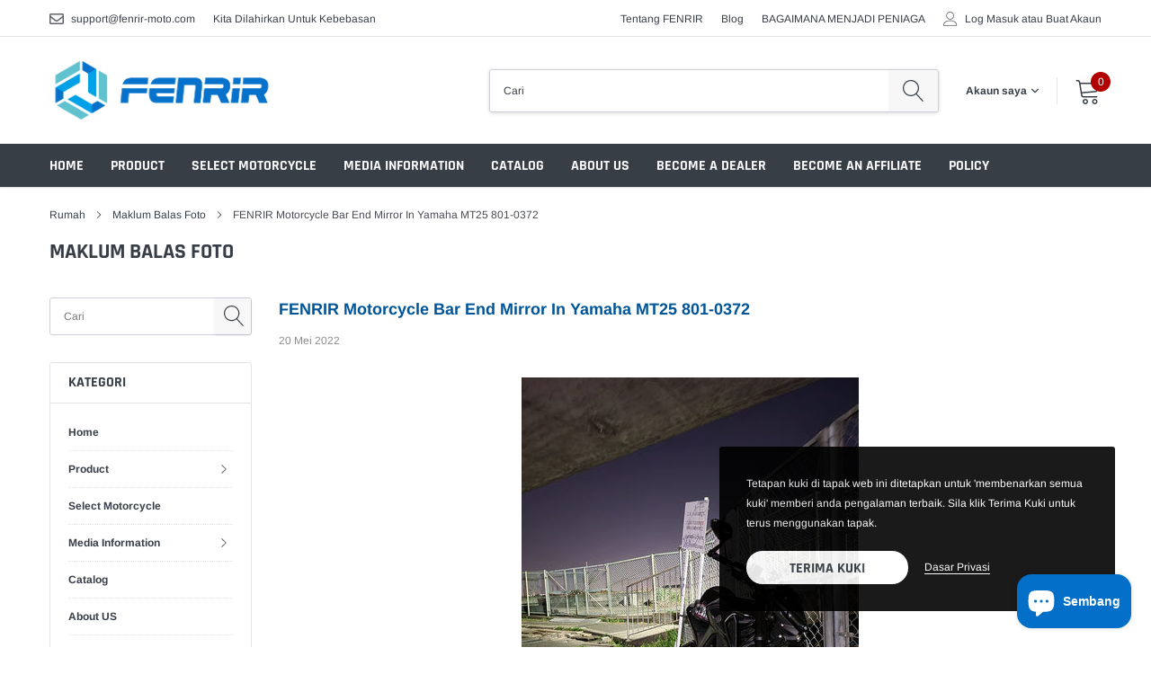

--- FILE ---
content_type: text/html; charset=utf-8
request_url: https://fenrir-moto.com/ms/blogs/photo-feedback/fenrir-motorcycle-bar-end-mirror-in-yamaha-mt25-801-372
body_size: 45138
content:
<!doctype html>
<html class="no-js" lang="ms">
<head>
	<!-- Added by AVADA SEO Suite -->
	


	<!-- /Added by AVADA SEO Suite -->
  <!-- Google tag (gtag.js) -->
<script async src="https://www.googletagmanager.com/gtag/js?id=AW-10897399546"></script>
<script>
  window.dataLayer = window.dataLayer || [];
  function gtag(){dataLayer.push(arguments);}
  gtag('js', new Date());

  gtag('config', 'AW-10897399546');
</script>

<!-- Google Tag Manager -->
<script>(function(w,d,s,l,i){w[l]=w[l]||[];w[l].push({'gtm.start':
new Date().getTime(),event:'gtm.js'});var f=d.getElementsByTagName(s)[0],
j=d.createElement(s),dl=l!='dataLayer'?'&l='+l:'';j.async=true;j.src=
'https://www.googletagmanager.com/gtm.js?id='+i+dl;f.parentNode.insertBefore(j,f);
})(window,document,'script','dataLayer','GTM-P2GCTJX');</script>
<!-- End Google Tag Manager -->
    <meta charset="utf-8">
    <meta http-equiv="X-UA-Compatible" content="IE=edge">
    <meta name="viewport" content="width=device-width, initial-scale=1, shrink-to-fit=no">
    <meta name="theme-color" content="">
    <link rel="canonical" href="https://fenrir-moto.com/ms/blogs/photo-feedback/fenrir-motorcycle-bar-end-mirror-in-yamaha-mt25-801-372"><link rel="shortcut icon" href="//fenrir-moto.com/cdn/shop/files/fenrirLOGO_-1000X1000_32x32.jpg?v=1646643019" type="image/png">

    
        <meta property="og:type" content="article">
        <meta property="og:title" content="FENRIR Motorcycle bar end mirror in Yamaha MT25 801-0372">
        
        
            
            
            
        <meta property="og:image" content="http://cdn.shopify.com/s/files/1/0617/5303/2952/files/mt25_2_1024x1024.jpg?v=1653034157">
        <meta property="og:image:secure_url" content="https://cdn.shopify.com/s/files/1/0617/5303/2952/files/mt25_2_1024x1024.jpg?v=1653034157">
            
        
    
    
        <meta property="og:description" content="">
    

    <meta property="og:url" content="https://fenrir-moto.com/ms/blogs/photo-feedback/fenrir-motorcycle-bar-end-mirror-in-yamaha-mt25-801-372">
    <meta property="og:site_name" content="FENRIR-MOTORCYCLE">
    <!-- /snippets/social-meta-tags.liquid -->




<meta property="og:site_name" content="FENRIR-MOTORCYCLE">
<meta property="og:url" content="https://fenrir-moto.com/ms/blogs/photo-feedback/fenrir-motorcycle-bar-end-mirror-in-yamaha-mt25-801-372">
<meta property="og:title" content="FENRIR Motorcycle bar end mirror in Yamaha MT25 801-0372">
<meta property="og:type" content="article">
<meta property="og:description" content="">

<meta property="og:image" content="http://fenrir-moto.com/cdn/shop/articles/mt25_2_1200x1200.jpg?v=1653034198">
<meta property="og:image:secure_url" content="https://fenrir-moto.com/cdn/shop/articles/mt25_2_1200x1200.jpg?v=1653034198">


<meta name="twitter:card" content="summary_large_image">
<meta name="twitter:title" content="FENRIR Motorcycle bar end mirror in Yamaha MT25 801-0372">
<meta name="twitter:description" content="">


    <link href="//fenrir-moto.com/cdn/shop/t/23/assets/vendor.min.css?v=144254312610551172951646634301" rel="stylesheet">
    <link href="//fenrir-moto.com/cdn/shop/t/23/assets/theme.scss.css?v=42798678623333881461768830297" rel="stylesheet"><script>
        var theme = {
            strings: {
                addToCart: "Tambah ke troli",
                select_options: "Pilih pilihan",
                soldOut: "Habis dijual",
                unavailable: "Tidak tersedia",
                regularPrice: "Harga biasa",
                sale: "Jualan",
                showMore: "Baca Lagi",
                showLess: "Baca Kurang",
                addressError: "Ralat mencari alamat itu",
                addressNoResults: "Tiada hasil untuk alamat itu",
                addressQueryLimit: "Anda telah melebihi had penggunaan API Google. Pertimbangkan untuk meningkatkan kepada \u003ca href=\"https:\/\/developers.google.com\/maps\/premium\/usage-limits\"\u003ePelan Premium\u003c\/a\u003e.",
                authError: "Terdapat masalah mengesahkan akaun Peta Google anda.",
                newWindow: "Dibuka dalam tetingkap baharu.",
                external: "Membuka tapak web luaran.",
                newWindowExternal: "Membuka tapak web luaran dalam tetingkap baharu.",
                quantityMinimumMessage: "Kuantiti mestilah 1 atau lebih",
                unitPrice: "Harga seunit",
                unitPriceSeparator: "per",
                remove: "Alih keluar",
                oneCartCount: "1 item",
                otherCartCount: "[count] item",
                quantityLabel: "Kuantiti: [count]",
                in_stock: "Dalam stok",
                out_of_stock: "kehabisan stok",
                previous: "Sebelum",
                next: "Seterusnya",
                added_to_cart: "ditambahkan pada troli beli-belah anda.",
                pre_order: "Pra Tempahan"
            },

            moneyFormat: "${{amount}}"
        }

        window.shop_currency = "USD";
        window.money_format = "${{amount}}";
        window.multi_lang = true;
        window.show_multiple_currencies = true;
        window.show_auto_currency = true;
        window.enable_sidebar_multiple_choice = true;
        window.router = "/ms";

        document.documentElement.className = document.documentElement.className.replace('no-js', 'js');
    </script><script src="//fenrir-moto.com/cdn/shop/t/23/assets/jquery.min.js?v=183235607511247117321646634294"></script>
    <script>window.performance && window.performance.mark && window.performance.mark('shopify.content_for_header.start');</script><meta name="facebook-domain-verification" content="4n7duyezbjm6jjggqcbpbvvp0lek5d">
<meta name="facebook-domain-verification" content="8ihxr2n27kaklt9orwzbavz3npo2bj">
<meta name="google-site-verification" content="2FtV2GNOvek2sz5gOFYj6dafPQ3tHfsfHz3v7lPLz84">
<meta id="shopify-digital-wallet" name="shopify-digital-wallet" content="/61753032952/digital_wallets/dialog">
<meta name="shopify-checkout-api-token" content="09510a31c9dc2b104abb5b817ddf2f4f">
<meta id="in-context-paypal-metadata" data-shop-id="61753032952" data-venmo-supported="false" data-environment="production" data-locale="en_US" data-paypal-v4="true" data-currency="USD">
<link rel="alternate" type="application/atom+xml" title="Feed" href="/ms/blogs/photo-feedback.atom" />
<link rel="alternate" hreflang="x-default" href="https://fenrir-moto.com/blogs/photo-feedback/fenrir-motorcycle-bar-end-mirror-in-yamaha-mt25-801-372">
<link rel="alternate" hreflang="en" href="https://fenrir-moto.com/blogs/photo-feedback/fenrir-motorcycle-bar-end-mirror-in-yamaha-mt25-801-372">
<link rel="alternate" hreflang="vi" href="https://fenrir-moto.com/vi/blogs/photo-feedback/fenrir-motorcycle-bar-end-mirror-in-yamaha-mt25-801-372">
<link rel="alternate" hreflang="hi" href="https://fenrir-moto.com/hi/blogs/photo-feedback/fenrir-motorcycle-bar-end-mirror-in-yamaha-mt25-801-372">
<link rel="alternate" hreflang="tr" href="https://fenrir-moto.com/tr/blogs/photo-feedback/fenrir-motorcycle-bar-end-mirror-in-yamaha-mt25-801-372">
<link rel="alternate" hreflang="th" href="https://fenrir-moto.com/th/blogs/photo-feedback/fenrir-motorcycle-bar-end-mirror-in-yamaha-mt25-801-372">
<link rel="alternate" hreflang="sv" href="https://fenrir-moto.com/sv/blogs/photo-feedback/fenrir-motorcycle-bar-end-mirror-in-yamaha-mt25-801-372">
<link rel="alternate" hreflang="no" href="https://fenrir-moto.com/no/blogs/photo-feedback/fenrir-motorcycle-bar-end-mirror-in-yamaha-mt25-801-372">
<link rel="alternate" hreflang="ms" href="https://fenrir-moto.com/ms/blogs/photo-feedback/fenrir-motorcycle-bar-end-mirror-in-yamaha-mt25-801-372">
<link rel="alternate" hreflang="ru" href="https://fenrir-moto.com/ru/blogs/photo-feedback/fenrir-motorcycle-bar-end-mirror-in-yamaha-mt25-801-372">
<link rel="alternate" hreflang="pl" href="https://fenrir-moto.com/pl/blogs/photo-feedback/fenrir-motorcycle-bar-end-mirror-in-yamaha-mt25-801-372">
<link rel="alternate" hreflang="pt" href="https://fenrir-moto.com/pt/blogs/photo-feedback/fenrir-motorcycle-bar-end-mirror-in-yamaha-mt25-801-372">
<link rel="alternate" hreflang="fi" href="https://fenrir-moto.com/fi/blogs/photo-feedback/fenrir-motorcycle-bar-end-mirror-in-yamaha-mt25-801-372">
<link rel="alternate" hreflang="ko" href="https://fenrir-moto.com/ko/blogs/photo-feedback/fenrir-motorcycle-bar-end-mirror-in-yamaha-mt25-801-372">
<link rel="alternate" hreflang="nl" href="https://fenrir-moto.com/nl/blogs/photo-feedback/fenrir-motorcycle-bar-end-mirror-in-yamaha-mt25-801-372">
<link rel="alternate" hreflang="it" href="https://fenrir-moto.com/it/blogs/photo-feedback/fenrir-motorcycle-bar-end-mirror-in-yamaha-mt25-801-372">
<link rel="alternate" hreflang="fr" href="https://fenrir-moto.com/fr/blogs/photo-feedback/fenrir-motorcycle-bar-end-mirror-in-yamaha-mt25-801-372">
<link rel="alternate" hreflang="es" href="https://fenrir-moto.com/es/blogs/photo-feedback/fenrir-motorcycle-bar-end-mirror-in-yamaha-mt25-801-372">
<link rel="alternate" hreflang="de" href="https://fenrir-moto.com/de/blogs/photo-feedback/fenrir-motorcycle-bar-end-mirror-in-yamaha-mt25-801-372">
<link rel="alternate" hreflang="ja" href="https://fenrir-moto.com/ja/blogs/photo-feedback/fenrir-motorcycle-bar-end-mirror-in-yamaha-mt25-801-372">
<link rel="alternate" hreflang="en-DE" href="https://fenrir-moto.com/en-de/blogs/photo-feedback/fenrir-motorcycle-bar-end-mirror-in-yamaha-mt25-801-372">
<link rel="alternate" hreflang="de-DE" href="https://fenrir-moto.com/de-de/blogs/photo-feedback/fenrir-motorcycle-bar-end-mirror-in-yamaha-mt25-801-372">
<link rel="alternate" hreflang="en-GB" href="https://fenrir-moto.com/en-gb/blogs/photo-feedback/fenrir-motorcycle-bar-end-mirror-in-yamaha-mt25-801-372">
<link rel="alternate" hreflang="en-CA" href="https://fenrir-moto.com/en-ca/blogs/photo-feedback/fenrir-motorcycle-bar-end-mirror-in-yamaha-mt25-801-372">
<link rel="alternate" hreflang="en-AU" href="https://fenrir-moto.com/en-au/blogs/photo-feedback/fenrir-motorcycle-bar-end-mirror-in-yamaha-mt25-801-372">
<link rel="alternate" hreflang="en-FR" href="https://fenrir-moto.com/en-fr/blogs/photo-feedback/fenrir-motorcycle-bar-end-mirror-in-yamaha-mt25-801-372">
<link rel="alternate" hreflang="en-IT" href="https://fenrir-moto.com/en-it/blogs/photo-feedback/fenrir-motorcycle-bar-end-mirror-in-yamaha-mt25-801-372">
<link rel="alternate" hreflang="ja-JP" href="https://fenrir-moto.com/ja-jp/blogs/photo-feedback/fenrir-motorcycle-bar-end-mirror-in-yamaha-mt25-801-372">
<link rel="alternate" hreflang="en-NZ" href="https://fenrir-moto.com/en-nz/blogs/photo-feedback/fenrir-motorcycle-bar-end-mirror-in-yamaha-mt25-801-372">
<link rel="alternate" hreflang="en-SG" href="https://fenrir-moto.com/en-sg/blogs/photo-feedback/fenrir-motorcycle-bar-end-mirror-in-yamaha-mt25-801-372">
<link rel="alternate" hreflang="en-NL" href="https://fenrir-moto.com/en-nl/blogs/photo-feedback/fenrir-motorcycle-bar-end-mirror-in-yamaha-mt25-801-372">
<link rel="alternate" hreflang="en-CH" href="https://fenrir-moto.com/en-ch/blogs/photo-feedback/fenrir-motorcycle-bar-end-mirror-in-yamaha-mt25-801-372">
<link rel="alternate" hreflang="en-HK" href="https://fenrir-moto.com/en-hk/blogs/photo-feedback/fenrir-motorcycle-bar-end-mirror-in-yamaha-mt25-801-372">
<link rel="alternate" hreflang="en-MX" href="https://fenrir-moto.com/en-mx/blogs/photo-feedback/fenrir-motorcycle-bar-end-mirror-in-yamaha-mt25-801-372">
<link rel="alternate" hreflang="en-BE" href="https://fenrir-moto.com/en-be/blogs/photo-feedback/fenrir-motorcycle-bar-end-mirror-in-yamaha-mt25-801-372">
<link rel="alternate" hreflang="en-EE" href="https://fenrir-moto.com/en-ee/blogs/photo-feedback/fenrir-motorcycle-bar-end-mirror-in-yamaha-mt25-801-372">
<link rel="alternate" hreflang="en-IN" href="https://fenrir-moto.com/en-in/blogs/photo-feedback/fenrir-motorcycle-bar-end-mirror-in-yamaha-mt25-801-372">
<link rel="alternate" hreflang="en-MY" href="https://fenrir-moto.com/en-my/blogs/photo-feedback/fenrir-motorcycle-bar-end-mirror-in-yamaha-mt25-801-372">
<link rel="alternate" hreflang="en-GR" href="https://fenrir-moto.com/en-gr/blogs/photo-feedback/fenrir-motorcycle-bar-end-mirror-in-yamaha-mt25-801-372">
<link rel="alternate" hreflang="en-IL" href="https://fenrir-moto.com/en-il/blogs/photo-feedback/fenrir-motorcycle-bar-end-mirror-in-yamaha-mt25-801-372">
<link rel="alternate" hreflang="en-TW" href="https://fenrir-moto.com/en-tw/blogs/photo-feedback/fenrir-motorcycle-bar-end-mirror-in-yamaha-mt25-801-372">
<link rel="alternate" hreflang="zh-Hant-TW" href="https://fenrir-moto.com/zh-tw/blogs/photo-feedback/fenrir-motorcycle-bar-end-mirror-in-yamaha-mt25-801-372">
<link rel="alternate" hreflang="en-MO" href="https://fenrir-moto.com/en-mo/blogs/photo-feedback/fenrir-motorcycle-bar-end-mirror-in-yamaha-mt25-801-372">
<link rel="alternate" hreflang="zh-Hans-MO" href="https://fenrir-moto.com/zh-mo/blogs/photo-feedback/fenrir-motorcycle-bar-end-mirror-in-yamaha-mt25-801-372">
<link rel="alternate" hreflang="zh-Hans-CN" href="https://fenrir-moto.com/zh-cn/blogs/photo-feedback/fenrir-motorcycle-bar-end-mirror-in-yamaha-mt25-801-372">
<script async="async" src="/checkouts/internal/preloads.js?locale=ms-US"></script>
<script id="shopify-features" type="application/json">{"accessToken":"09510a31c9dc2b104abb5b817ddf2f4f","betas":["rich-media-storefront-analytics"],"domain":"fenrir-moto.com","predictiveSearch":true,"shopId":61753032952,"locale":"ms"}</script>
<script>var Shopify = Shopify || {};
Shopify.shop = "fenrir-motorcycle.myshopify.com";
Shopify.locale = "ms";
Shopify.currency = {"active":"USD","rate":"1.0"};
Shopify.country = "US";
Shopify.theme = {"name":"Caros-1.0.0-sections-ready","id":131209625848,"schema_name":"Caros","schema_version":"1.0.0","theme_store_id":null,"role":"main"};
Shopify.theme.handle = "null";
Shopify.theme.style = {"id":null,"handle":null};
Shopify.cdnHost = "fenrir-moto.com/cdn";
Shopify.routes = Shopify.routes || {};
Shopify.routes.root = "/ms/";</script>
<script type="module">!function(o){(o.Shopify=o.Shopify||{}).modules=!0}(window);</script>
<script>!function(o){function n(){var o=[];function n(){o.push(Array.prototype.slice.apply(arguments))}return n.q=o,n}var t=o.Shopify=o.Shopify||{};t.loadFeatures=n(),t.autoloadFeatures=n()}(window);</script>
<script id="shop-js-analytics" type="application/json">{"pageType":"article"}</script>
<script defer="defer" async type="module" src="//fenrir-moto.com/cdn/shopifycloud/shop-js/modules/v2/client.init-shop-cart-sync_D4syPDJX.ms.esm.js"></script>
<script defer="defer" async type="module" src="//fenrir-moto.com/cdn/shopifycloud/shop-js/modules/v2/chunk.common_ZIAtsh3O.esm.js"></script>
<script defer="defer" async type="module" src="//fenrir-moto.com/cdn/shopifycloud/shop-js/modules/v2/chunk.modal_CGMvWumW.esm.js"></script>
<script type="module">
  await import("//fenrir-moto.com/cdn/shopifycloud/shop-js/modules/v2/client.init-shop-cart-sync_D4syPDJX.ms.esm.js");
await import("//fenrir-moto.com/cdn/shopifycloud/shop-js/modules/v2/chunk.common_ZIAtsh3O.esm.js");
await import("//fenrir-moto.com/cdn/shopifycloud/shop-js/modules/v2/chunk.modal_CGMvWumW.esm.js");

  window.Shopify.SignInWithShop?.initShopCartSync?.({"fedCMEnabled":true,"windoidEnabled":true});

</script>
<script>(function() {
  var isLoaded = false;
  function asyncLoad() {
    if (isLoaded) return;
    isLoaded = true;
    var urls = ["https:\/\/static.shareasale.com\/json\/shopify\/deduplication.js?shop=fenrir-motorcycle.myshopify.com","https:\/\/static.shareasale.com\/json\/shopify\/shareasale-tracking.js?sasmid=129831\u0026ssmtid=19038\u0026shop=fenrir-motorcycle.myshopify.com","https:\/\/fenrir-moto.com\/apps\/giraffly-trust\/trust-worker-6a8e71a4e9e862de4738dce0df546e6b7e8ba0c0.js?v=20230525173008\u0026shop=fenrir-motorcycle.myshopify.com","https:\/\/cdn.nfcube.com\/instafeed-9401a79debdfc07f8cd8f2a633d5f369.js?shop=fenrir-motorcycle.myshopify.com","https:\/\/sdks.zalify.com\/pixel.js?wid=clnsiwo2o4cyioz1qttmbmflx\u0026shop=fenrir-motorcycle.myshopify.com","\/\/cdn.shopify.com\/proxy\/24687d852161f7b239865405ba2c303ef4a804974307cd25b304488ec9a3db05\/api.goaffpro.com\/loader.js?shop=fenrir-motorcycle.myshopify.com\u0026sp-cache-control=cHVibGljLCBtYXgtYWdlPTkwMA","https:\/\/dr4qe3ddw9y32.cloudfront.net\/awin-shopify-integration-code.js?aid=98159\u0026v=shopifyApp_5.2.3\u0026ts=1759927621484\u0026shop=fenrir-motorcycle.myshopify.com"];
    for (var i = 0; i < urls.length; i++) {
      var s = document.createElement('script');
      s.type = 'text/javascript';
      s.async = true;
      s.src = urls[i];
      var x = document.getElementsByTagName('script')[0];
      x.parentNode.insertBefore(s, x);
    }
  };
  if(window.attachEvent) {
    window.attachEvent('onload', asyncLoad);
  } else {
    window.addEventListener('load', asyncLoad, false);
  }
})();</script>
<script id="__st">var __st={"a":61753032952,"offset":28800,"reqid":"07d9974e-1b84-44a1-800e-8e16ca8337d0-1769708093","pageurl":"fenrir-moto.com\/ms\/blogs\/photo-feedback\/fenrir-motorcycle-bar-end-mirror-in-yamaha-mt25-801-372","s":"articles-587736383736","u":"3d44161eac5e","p":"article","rtyp":"article","rid":587736383736};</script>
<script>window.ShopifyPaypalV4VisibilityTracking = true;</script>
<script id="form-persister">!function(){'use strict';const t='contact',e='new_comment',n=[[t,t],['blogs',e],['comments',e],[t,'customer']],o='password',r='form_key',c=['recaptcha-v3-token','g-recaptcha-response','h-captcha-response',o],s=()=>{try{return window.sessionStorage}catch{return}},i='__shopify_v',u=t=>t.elements[r],a=function(){const t=[...n].map((([t,e])=>`form[action*='/${t}']:not([data-nocaptcha='true']) input[name='form_type'][value='${e}']`)).join(',');var e;return e=t,()=>e?[...document.querySelectorAll(e)].map((t=>t.form)):[]}();function m(t){const e=u(t);a().includes(t)&&(!e||!e.value)&&function(t){try{if(!s())return;!function(t){const e=s();if(!e)return;const n=u(t);if(!n)return;const o=n.value;o&&e.removeItem(o)}(t);const e=Array.from(Array(32),(()=>Math.random().toString(36)[2])).join('');!function(t,e){u(t)||t.append(Object.assign(document.createElement('input'),{type:'hidden',name:r})),t.elements[r].value=e}(t,e),function(t,e){const n=s();if(!n)return;const r=[...t.querySelectorAll(`input[type='${o}']`)].map((({name:t})=>t)),u=[...c,...r],a={};for(const[o,c]of new FormData(t).entries())u.includes(o)||(a[o]=c);n.setItem(e,JSON.stringify({[i]:1,action:t.action,data:a}))}(t,e)}catch(e){console.error('failed to persist form',e)}}(t)}const f=t=>{if('true'===t.dataset.persistBound)return;const e=function(t,e){const n=function(t){return'function'==typeof t.submit?t.submit:HTMLFormElement.prototype.submit}(t).bind(t);return function(){let t;return()=>{t||(t=!0,(()=>{try{e(),n()}catch(t){(t=>{console.error('form submit failed',t)})(t)}})(),setTimeout((()=>t=!1),250))}}()}(t,(()=>{m(t)}));!function(t,e){if('function'==typeof t.submit&&'function'==typeof e)try{t.submit=e}catch{}}(t,e),t.addEventListener('submit',(t=>{t.preventDefault(),e()})),t.dataset.persistBound='true'};!function(){function t(t){const e=(t=>{const e=t.target;return e instanceof HTMLFormElement?e:e&&e.form})(t);e&&m(e)}document.addEventListener('submit',t),document.addEventListener('DOMContentLoaded',(()=>{const e=a();for(const t of e)f(t);var n;n=document.body,new window.MutationObserver((t=>{for(const e of t)if('childList'===e.type&&e.addedNodes.length)for(const t of e.addedNodes)1===t.nodeType&&'FORM'===t.tagName&&a().includes(t)&&f(t)})).observe(n,{childList:!0,subtree:!0,attributes:!1}),document.removeEventListener('submit',t)}))}()}();</script>
<script integrity="sha256-4kQ18oKyAcykRKYeNunJcIwy7WH5gtpwJnB7kiuLZ1E=" data-source-attribution="shopify.loadfeatures" defer="defer" src="//fenrir-moto.com/cdn/shopifycloud/storefront/assets/storefront/load_feature-a0a9edcb.js" crossorigin="anonymous"></script>
<script data-source-attribution="shopify.dynamic_checkout.dynamic.init">var Shopify=Shopify||{};Shopify.PaymentButton=Shopify.PaymentButton||{isStorefrontPortableWallets:!0,init:function(){window.Shopify.PaymentButton.init=function(){};var t=document.createElement("script");t.src="https://fenrir-moto.com/cdn/shopifycloud/portable-wallets/latest/portable-wallets.ms.js",t.type="module",document.head.appendChild(t)}};
</script>
<script data-source-attribution="shopify.dynamic_checkout.buyer_consent">
  function portableWalletsHideBuyerConsent(e){var t=document.getElementById("shopify-buyer-consent"),n=document.getElementById("shopify-subscription-policy-button");t&&n&&(t.classList.add("hidden"),t.setAttribute("aria-hidden","true"),n.removeEventListener("click",e))}function portableWalletsShowBuyerConsent(e){var t=document.getElementById("shopify-buyer-consent"),n=document.getElementById("shopify-subscription-policy-button");t&&n&&(t.classList.remove("hidden"),t.removeAttribute("aria-hidden"),n.addEventListener("click",e))}window.Shopify?.PaymentButton&&(window.Shopify.PaymentButton.hideBuyerConsent=portableWalletsHideBuyerConsent,window.Shopify.PaymentButton.showBuyerConsent=portableWalletsShowBuyerConsent);
</script>
<script data-source-attribution="shopify.dynamic_checkout.cart.bootstrap">document.addEventListener("DOMContentLoaded",(function(){function t(){return document.querySelector("shopify-accelerated-checkout-cart, shopify-accelerated-checkout")}if(t())Shopify.PaymentButton.init();else{new MutationObserver((function(e,n){t()&&(Shopify.PaymentButton.init(),n.disconnect())})).observe(document.body,{childList:!0,subtree:!0})}}));
</script>
<script id='scb4127' type='text/javascript' async='' src='https://fenrir-moto.com/cdn/shopifycloud/privacy-banner/storefront-banner.js'></script><link id="shopify-accelerated-checkout-styles" rel="stylesheet" media="screen" href="https://fenrir-moto.com/cdn/shopifycloud/portable-wallets/latest/accelerated-checkout-backwards-compat.css" crossorigin="anonymous">
<style id="shopify-accelerated-checkout-cart">
        #shopify-buyer-consent {
  margin-top: 1em;
  display: inline-block;
  width: 100%;
}

#shopify-buyer-consent.hidden {
  display: none;
}

#shopify-subscription-policy-button {
  background: none;
  border: none;
  padding: 0;
  text-decoration: underline;
  font-size: inherit;
  cursor: pointer;
}

#shopify-subscription-policy-button::before {
  box-shadow: none;
}

      </style>

<script>window.performance && window.performance.mark && window.performance.mark('shopify.content_for_header.end');</script>

  
<!-- Start of Judge.me Core -->
<link rel="dns-prefetch" href="https://cdn.judge.me/">
<script data-cfasync='false' class='jdgm-settings-script'>window.jdgmSettings={"pagination":5,"disable_web_reviews":false,"badge_no_review_text":"Tiada ulasan","badge_n_reviews_text":"{{ n }} ulasan","hide_badge_preview_if_no_reviews":true,"badge_hide_text":false,"enforce_center_preview_badge":false,"widget_title":"Ulasan Pelanggan","widget_open_form_text":"Tulis ulasan","widget_close_form_text":"Batalkan ulasan","widget_refresh_page_text":"Muat semula halaman","widget_summary_text":"Berdasarkan {{ number_of_reviews }} ulasan","widget_no_review_text":"Jadilah yang pertama menulis ulasan","widget_name_field_text":"Nama Paparan","widget_verified_name_field_text":"Nama Disahkan (awam)","widget_name_placeholder_text":"Nama Paparan","widget_required_field_error_text":"Bidang ini diperlukan.","widget_email_field_text":"Alamat E-mel","widget_verified_email_field_text":"E-mel Disahkan (peribadi, tidak boleh diedit)","widget_email_placeholder_text":"Alamat e-mel anda","widget_email_field_error_text":"Sila masukkan alamat e-mel yang sah.","widget_rating_field_text":"Penarafan","widget_review_title_field_text":"Tajuk Ulasan","widget_review_title_placeholder_text":"Berikan tajuk untuk ulasan anda","widget_review_body_field_text":"Kandungan ulasan","widget_review_body_placeholder_text":"Mula menulis di sini...","widget_pictures_field_text":"Gambar/Video (pilihan)","widget_submit_review_text":"Hantar Ulasan","widget_submit_verified_review_text":"Hantar Ulasan Disahkan","widget_submit_success_msg_with_auto_publish":"Terima kasih! Sila muat semula halaman dalam beberapa saat untuk melihat ulasan anda. Anda boleh membuang atau mengedit ulasan anda dengan log masuk ke \u003ca href='https://judge.me/login' target='_blank' rel='nofollow noopener'\u003eJudge.me\u003c/a\u003e","widget_submit_success_msg_no_auto_publish":"Terima kasih! Ulasan anda akan diterbitkan sebaik sahaja ia diluluskan oleh admin kedai. Anda boleh membuang atau mengedit ulasan anda dengan log masuk ke \u003ca href='https://judge.me/login' target='_blank' rel='nofollow noopener'\u003eJudge.me\u003c/a\u003e","widget_show_default_reviews_out_of_total_text":"Menunjukkan {{ n_reviews_shown }} daripada {{ n_reviews }} ulasan.","widget_show_all_link_text":"Tunjukkan semua","widget_show_less_link_text":"Tunjukkan kurang","widget_author_said_text":"{{ reviewer_name }} berkata:","widget_days_text":"{{ n }} hari yang lalu","widget_weeks_text":"{{ n }} minggu yang lalu","widget_months_text":"{{ n }} bulan yang lalu","widget_years_text":"{{ n }} tahun yang lalu","widget_yesterday_text":"Semalam","widget_today_text":"Hari ini","widget_replied_text":"\u003e\u003e {{ shop_name }} membalas:","widget_read_more_text":"Baca lagi","widget_reviewer_name_as_initial":"","widget_rating_filter_color":"#fbcd0a","widget_rating_filter_see_all_text":"Lihat semua ulasan","widget_sorting_most_recent_text":"Terkini","widget_sorting_highest_rating_text":"Penarafan Tertinggi","widget_sorting_lowest_rating_text":"Penarafan Terendah","widget_sorting_with_pictures_text":"Hanya Gambar","widget_sorting_most_helpful_text":"Paling Membantu","widget_open_question_form_text":"Tanya soalan","widget_reviews_subtab_text":"Ulasan","widget_questions_subtab_text":"Soalan","widget_question_label_text":"Soalan","widget_answer_label_text":"Jawapan","widget_question_placeholder_text":"Tulis soalan anda di sini","widget_submit_question_text":"Hantar Soalan","widget_question_submit_success_text":"Terima kasih atas soalan anda! Kami akan memberitahu anda sebaik sahaja ia dijawab.","verified_badge_text":"Disahkan","verified_badge_bg_color":"","verified_badge_text_color":"","verified_badge_placement":"left-of-reviewer-name","widget_review_max_height":"","widget_hide_border":false,"widget_social_share":false,"widget_thumb":false,"widget_review_location_show":false,"widget_location_format":"","all_reviews_include_out_of_store_products":true,"all_reviews_out_of_store_text":"(luar kedai)","all_reviews_pagination":100,"all_reviews_product_name_prefix_text":"mengenai","enable_review_pictures":true,"enable_question_anwser":false,"widget_theme":"default","review_date_format":"mm/dd/yyyy","default_sort_method":"most-recent","widget_product_reviews_subtab_text":"Ulasan Produk","widget_shop_reviews_subtab_text":"Ulasan Kedai","widget_other_products_reviews_text":"Ulasan untuk produk lainnya","widget_store_reviews_subtab_text":"Ulasan kedai","widget_no_store_reviews_text":"Kedai ini belum mendapatkan ulasan","widget_web_restriction_product_reviews_text":"Produk ini belum mendapatkan ulasan","widget_no_items_text":"Tidak ada item yang ditemukan","widget_show_more_text":"Tampilkan lebih banyak","widget_write_a_store_review_text":"Tulis Ulasan Kedai","widget_other_languages_heading":"Ulasan dalam Bahasa Lain","widget_translate_review_text":"Terjemah ulasan ke {{ language }}","widget_translating_review_text":"Menterjemah...","widget_show_original_translation_text":"Tunjukkan asal ({{ language }})","widget_translate_review_failed_text":"Ulasan tidak dapat diterjemahkan.","widget_translate_review_retry_text":"Cuba lagi","widget_translate_review_try_again_later_text":"Cuba lagi kemudian","show_product_url_for_grouped_product":false,"widget_sorting_pictures_first_text":"Gambar Dahulu","show_pictures_on_all_rev_page_mobile":false,"show_pictures_on_all_rev_page_desktop":false,"floating_tab_hide_mobile_install_preference":false,"floating_tab_button_name":"★ Ulasan","floating_tab_title":"Biarkan pelanggan berbicara untuk kami","floating_tab_button_color":"","floating_tab_button_background_color":"","floating_tab_url":"","floating_tab_url_enabled":false,"floating_tab_tab_style":"text","all_reviews_text_badge_text":"Pelanggan menilai kami {{ shop.metafields.judgeme.all_reviews_rating | round: 1 }}/5 berdasarkan {{ shop.metafields.judgeme.all_reviews_count }} ulasan.","all_reviews_text_badge_text_branded_style":"{{ shop.metafields.judgeme.all_reviews_rating | round: 1 }} daripada 5 bintang berdasarkan {{ shop.metafields.judgeme.all_reviews_count }} ulasan","is_all_reviews_text_badge_a_link":false,"show_stars_for_all_reviews_text_badge":false,"all_reviews_text_badge_url":"","all_reviews_text_style":"text","all_reviews_text_color_style":"judgeme_brand_color","all_reviews_text_color":"#108474","all_reviews_text_show_jm_brand":true,"featured_carousel_show_header":true,"featured_carousel_title":"Biarkan pelanggan berbicara untuk kami","testimonials_carousel_title":"Pelanggan berbicara untuk kami","videos_carousel_title":"Ulasan pelanggan yang asli","cards_carousel_title":"Pelanggan berbicara untuk kami","featured_carousel_count_text":"dari {{ n }} ulasan","featured_carousel_add_link_to_all_reviews_page":false,"featured_carousel_url":"","featured_carousel_show_images":true,"featured_carousel_autoslide_interval":5,"featured_carousel_arrows_on_the_sides":false,"featured_carousel_height":250,"featured_carousel_width":80,"featured_carousel_image_size":0,"featured_carousel_image_height":250,"featured_carousel_arrow_color":"#eeeeee","verified_count_badge_style":"vintage","verified_count_badge_orientation":"horizontal","verified_count_badge_color_style":"judgeme_brand_color","verified_count_badge_color":"#108474","is_verified_count_badge_a_link":false,"verified_count_badge_url":"","verified_count_badge_show_jm_brand":true,"widget_rating_preset_default":5,"widget_first_sub_tab":"product-reviews","widget_show_histogram":true,"widget_histogram_use_custom_color":false,"widget_pagination_use_custom_color":false,"widget_star_use_custom_color":false,"widget_verified_badge_use_custom_color":false,"widget_write_review_use_custom_color":false,"picture_reminder_submit_button":"Muat Naik Gambar","enable_review_videos":false,"mute_video_by_default":false,"widget_sorting_videos_first_text":"Video Dahulu","widget_review_pending_text":"Tertunda","featured_carousel_items_for_large_screen":3,"social_share_options_order":"Facebook,Twitter","remove_microdata_snippet":false,"disable_json_ld":false,"enable_json_ld_products":false,"preview_badge_show_question_text":false,"preview_badge_no_question_text":"Tiada soalan","preview_badge_n_question_text":"{{ number_of_questions }} soalan","qa_badge_show_icon":false,"qa_badge_position":"same-row","remove_judgeme_branding":false,"widget_add_search_bar":false,"widget_search_bar_placeholder":"Cari","widget_sorting_verified_only_text":"Hanya yang Disahkan","featured_carousel_theme":"default","featured_carousel_show_rating":true,"featured_carousel_show_title":true,"featured_carousel_show_body":true,"featured_carousel_show_date":false,"featured_carousel_show_reviewer":true,"featured_carousel_show_product":false,"featured_carousel_header_background_color":"#108474","featured_carousel_header_text_color":"#ffffff","featured_carousel_name_product_separator":"reviewed","featured_carousel_full_star_background":"#108474","featured_carousel_empty_star_background":"#dadada","featured_carousel_vertical_theme_background":"#f9fafb","featured_carousel_verified_badge_enable":false,"featured_carousel_verified_badge_color":"#108474","featured_carousel_border_style":"round","featured_carousel_review_line_length_limit":3,"featured_carousel_more_reviews_button_text":"Baca lebih banyak ulasan","featured_carousel_view_product_button_text":"Lihat produk","all_reviews_page_load_reviews_on":"scroll","all_reviews_page_load_more_text":"Muat Lebih Banyak Ulasan","disable_fb_tab_reviews":false,"enable_ajax_cdn_cache":false,"widget_public_name_text":"dipaparkan secara terbuka seperti","default_reviewer_name":"John Smith","default_reviewer_name_has_non_latin":true,"widget_reviewer_anonymous":"Tanpa Nama","medals_widget_title":"Pingat Ulasan Judge.me","medals_widget_background_color":"#f9fafb","medals_widget_position":"footer_all_pages","medals_widget_border_color":"#f9fafb","medals_widget_verified_text_position":"left","medals_widget_use_monochromatic_version":false,"medals_widget_elements_color":"#108474","show_reviewer_avatar":true,"widget_invalid_yt_video_url_error_text":"Bukan URL video YouTube","widget_max_length_field_error_text":"Sila masukkan tidak lebih daripada {0} aksara.","widget_show_country_flag":false,"widget_show_collected_via_shop_app":true,"widget_verified_by_shop_badge_style":"light","widget_verified_by_shop_text":"Disahkan oleh Kedai","widget_show_photo_gallery":false,"widget_load_with_code_splitting":true,"widget_ugc_install_preference":false,"widget_ugc_title":"Dibuat oleh kami, Dikongsi oleh anda","widget_ugc_subtitle":"Tag kami untuk melihat gambar anda dipaparkan dalam halaman kami","widget_ugc_arrows_color":"#ffffff","widget_ugc_primary_button_text":"Beli Sekarang","widget_ugc_primary_button_background_color":"#108474","widget_ugc_primary_button_text_color":"#ffffff","widget_ugc_primary_button_border_width":"0","widget_ugc_primary_button_border_style":"none","widget_ugc_primary_button_border_color":"#108474","widget_ugc_primary_button_border_radius":"25","widget_ugc_secondary_button_text":"Muat Lebih Banyak","widget_ugc_secondary_button_background_color":"#ffffff","widget_ugc_secondary_button_text_color":"#108474","widget_ugc_secondary_button_border_width":"2","widget_ugc_secondary_button_border_style":"solid","widget_ugc_secondary_button_border_color":"#108474","widget_ugc_secondary_button_border_radius":"25","widget_ugc_reviews_button_text":"Lihat Ulasan","widget_ugc_reviews_button_background_color":"#ffffff","widget_ugc_reviews_button_text_color":"#108474","widget_ugc_reviews_button_border_width":"2","widget_ugc_reviews_button_border_style":"solid","widget_ugc_reviews_button_border_color":"#108474","widget_ugc_reviews_button_border_radius":"25","widget_ugc_reviews_button_link_to":"judgeme-reviews-page","widget_ugc_show_post_date":true,"widget_ugc_max_width":"800","widget_rating_metafield_value_type":true,"widget_primary_color":"#108474","widget_enable_secondary_color":false,"widget_secondary_color":"#edf5f5","widget_summary_average_rating_text":"{{ average_rating }} daripada 5","widget_media_grid_title":"Foto \u0026 video pelanggan","widget_media_grid_see_more_text":"Lihat lebih banyak","widget_round_style":false,"widget_show_product_medals":true,"widget_verified_by_judgeme_text":"Disahkan oleh Judge.me","widget_show_store_medals":true,"widget_verified_by_judgeme_text_in_store_medals":"Disahkan oleh Judge.me","widget_media_field_exceed_quantity_message":"Maaf, kami hanya boleh menerima {{ max_media }} untuk satu ulasan.","widget_media_field_exceed_limit_message":"{{ file_name }} terlalu besar, sila pilih {{ media_type }} kurang daripada {{ size_limit }}MB.","widget_review_submitted_text":"Ulasan Dihantar!","widget_question_submitted_text":"Soalan Dihantar!","widget_close_form_text_question":"Batal","widget_write_your_answer_here_text":"Tulis jawapan anda di sini","widget_enabled_branded_link":true,"widget_show_collected_by_judgeme":true,"widget_reviewer_name_color":"","widget_write_review_text_color":"","widget_write_review_bg_color":"","widget_collected_by_judgeme_text":"dikumpulkan oleh Judge.me","widget_pagination_type":"standard","widget_load_more_text":"Muat Lebih Banyak","widget_load_more_color":"#108474","widget_full_review_text":"Ulasan Penuh","widget_read_more_reviews_text":"Baca Lebih Banyak Ulasan","widget_read_questions_text":"Baca Soalan","widget_questions_and_answers_text":"Soalan \u0026 Jawapan","widget_verified_by_text":"Disahkan oleh","widget_verified_text":"Disahkan","widget_number_of_reviews_text":"{{ number_of_reviews }} ulasan","widget_back_button_text":"Kembali","widget_next_button_text":"Seterusnya","widget_custom_forms_filter_button":"Penapis","custom_forms_style":"vertical","widget_show_review_information":false,"how_reviews_are_collected":"Bagaimana ulasan dikumpulkan?","widget_show_review_keywords":false,"widget_gdpr_statement":"Bagaimana kami menggunakan data anda: Kami hanya akan menghubungi anda mengenai ulasan yang anda tinggalkan, dan hanya jika perlu. Dengan menghantar ulasan anda, anda bersetuju dengan \u003ca href='https://judge.me/terms' target='_blank' rel='nofollow noopener'\u003eterma\u003c/a\u003e, \u003ca href='https://judge.me/privacy' target='_blank' rel='nofollow noopener'\u003eprivasi\u003c/a\u003e dan dasar \u003ca href='https://judge.me/content-policy' target='_blank' rel='nofollow noopener'\u003ekandungan\u003c/a\u003e Judge.me.","widget_multilingual_sorting_enabled":false,"widget_translate_review_content_enabled":false,"widget_translate_review_content_method":"manual","popup_widget_review_selection":"automatically_with_pictures","popup_widget_round_border_style":true,"popup_widget_show_title":true,"popup_widget_show_body":true,"popup_widget_show_reviewer":false,"popup_widget_show_product":true,"popup_widget_show_pictures":true,"popup_widget_use_review_picture":true,"popup_widget_show_on_home_page":true,"popup_widget_show_on_product_page":true,"popup_widget_show_on_collection_page":true,"popup_widget_show_on_cart_page":true,"popup_widget_position":"bottom_left","popup_widget_first_review_delay":5,"popup_widget_duration":5,"popup_widget_interval":5,"popup_widget_review_count":5,"popup_widget_hide_on_mobile":true,"review_snippet_widget_round_border_style":true,"review_snippet_widget_card_color":"#FFFFFF","review_snippet_widget_slider_arrows_background_color":"#FFFFFF","review_snippet_widget_slider_arrows_color":"#000000","review_snippet_widget_star_color":"#108474","show_product_variant":false,"all_reviews_product_variant_label_text":"Varian: ","widget_show_verified_branding":false,"widget_ai_summary_title":"Pelanggan berkata","widget_ai_summary_disclaimer":"Ringkasan ulasan dikuasakan AI berdasarkan ulasan pelanggan terkini","widget_show_ai_summary":false,"widget_show_ai_summary_bg":false,"widget_show_review_title_input":true,"redirect_reviewers_invited_via_email":"review_widget","request_store_review_after_product_review":false,"request_review_other_products_in_order":false,"review_form_color_scheme":"default","review_form_corner_style":"square","review_form_star_color":{},"review_form_text_color":"#333333","review_form_background_color":"#ffffff","review_form_field_background_color":"#fafafa","review_form_button_color":{},"review_form_button_text_color":"#ffffff","review_form_modal_overlay_color":"#000000","review_content_screen_title_text":"Bagaimana anda menilai produk ini?","review_content_introduction_text":"Kami sangat menghargai jika anda boleh berkongsi sedikit tentang pengalaman anda.","store_review_form_title_text":"Bagaimana anda menilai kedai ini?","store_review_form_introduction_text":"Kami sangat menghargai jika anda boleh berkongsi sedikit tentang pengalaman anda.","show_review_guidance_text":true,"one_star_review_guidance_text":"Buruk","five_star_review_guidance_text":"Bagus","customer_information_screen_title_text":"Tentang Anda","customer_information_introduction_text":"Sila beritahu kami lebih lanjut tentang anda.","custom_questions_screen_title_text":"Pengalaman anda dengan lebih terperinci","custom_questions_introduction_text":"Berikut adalah beberapa soalan untuk membantu kami memahami lebih lanjut tentang pengalaman anda.","review_submitted_screen_title_text":"Terima kasih atas ulasan anda!","review_submitted_screen_thank_you_text":"Kami sedang memprosesnya dan ia akan muncul di kedai tidak lama lagi.","review_submitted_screen_email_verification_text":"Sila sahkan e-mel anda dengan mengklik pautan yang baru kami hantar. Ini membantu kami mengekalkan ulasan yang sahih.","review_submitted_request_store_review_text":"Adakah anda ingin berkongsi pengalaman membeli-belah dengan kami?","review_submitted_review_other_products_text":"Adakah anda ingin mengulas produk-produk ini?","store_review_screen_title_text":"Adakah anda ingin berkongsi pengalaman membeli-belah dengan kami?","store_review_introduction_text":"Kami menghargai maklum balas anda dan menggunakannya untuk meningkatkan. Sila berkongsi apa-apa idea atau cadangan yang anda ada.","reviewer_media_screen_title_picture_text":"Kongsi gambar","reviewer_media_introduction_picture_text":"Muat naik foto untuk menyokong ulasan anda.","reviewer_media_screen_title_video_text":"Kongsi video","reviewer_media_introduction_video_text":"Muat naik video untuk menyokong ulasan anda.","reviewer_media_screen_title_picture_or_video_text":"Kongsi gambar atau video","reviewer_media_introduction_picture_or_video_text":"Muat naik foto atau video untuk menyokong ulasan anda.","reviewer_media_youtube_url_text":"Tampal URL Youtube anda di sini","advanced_settings_next_step_button_text":"Seterusnya","advanced_settings_close_review_button_text":"Tutup","modal_write_review_flow":false,"write_review_flow_required_text":"Wajib","write_review_flow_privacy_message_text":"Kami menghargai privasi anda.","write_review_flow_anonymous_text":"Ulasan anonim","write_review_flow_visibility_text":"Ini tidak akan kelihatan kepada pelanggan lain.","write_review_flow_multiple_selection_help_text":"Pilih sebanyak yang anda suka","write_review_flow_single_selection_help_text":"Pilih satu pilihan","write_review_flow_required_field_error_text":"Medan ini diperlukan","write_review_flow_invalid_email_error_text":"Sila masukkan alamat e-mel yang sah","write_review_flow_max_length_error_text":"Maks. {{ max_length }} aksara.","write_review_flow_media_upload_text":"\u003cb\u003eKlik untuk memuat naik\u003c/b\u003e atau seret dan lepas","write_review_flow_gdpr_statement":"Kami hanya akan menghubungi anda mengenai ulasan anda jika perlu. Dengan menghantar ulasan anda, anda bersetuju dengan \u003ca href='https://judge.me/terms' target='_blank' rel='nofollow noopener'\u003eterma dan syarat\u003c/a\u003e dan \u003ca href='https://judge.me/privacy' target='_blank' rel='nofollow noopener'\u003edasar privasi\u003c/a\u003e kami.","rating_only_reviews_enabled":false,"show_negative_reviews_help_screen":false,"new_review_flow_help_screen_rating_threshold":3,"negative_review_resolution_screen_title_text":"Beritahu kami lebih lanjut","negative_review_resolution_text":"Pengalaman anda penting kepada kami. Jika ada masalah dengan pembelian anda, kami sedia membantu. Jangan ragu untuk menghubungi kami, kami akan gembira mendapat peluang untuk memperbaiki perkara.","negative_review_resolution_button_text":"Hubungi kami","negative_review_resolution_proceed_with_review_text":"Tinggalkan ulasan","negative_review_resolution_subject":"Masalah dengan pembelian dari {{ shop_name }}.{{ order_name }}","preview_badge_collection_page_install_status":false,"widget_review_custom_css":"","preview_badge_custom_css":"","preview_badge_stars_count":"5-stars","featured_carousel_custom_css":"","floating_tab_custom_css":"","all_reviews_widget_custom_css":"","medals_widget_custom_css":"","verified_badge_custom_css":"","all_reviews_text_custom_css":"","transparency_badges_collected_via_store_invite":false,"transparency_badges_from_another_provider":false,"transparency_badges_collected_from_store_visitor":false,"transparency_badges_collected_by_verified_review_provider":false,"transparency_badges_earned_reward":false,"transparency_badges_collected_via_store_invite_text":"Ulasan dikumpulkan melalui undangan toko","transparency_badges_from_another_provider_text":"Ulasan dikumpulkan dari penyedia lainnya","transparency_badges_collected_from_store_visitor_text":"Ulasan dikumpulkan dari pengunjung toko","transparency_badges_written_in_google_text":"Ulasan ditulis di Google","transparency_badges_written_in_etsy_text":"Ulasan ditulis di Etsy","transparency_badges_written_in_shop_app_text":"Ulasan ditulis di Shop App","transparency_badges_earned_reward_text":"Ulasan memenangkan hadiah untuk pembelian mendatang","product_review_widget_per_page":10,"widget_store_review_label_text":"Ulasan kedai","checkout_comment_extension_title_on_product_page":"Customer Comments","checkout_comment_extension_num_latest_comment_show":5,"checkout_comment_extension_format":"name_and_timestamp","checkout_comment_customer_name":"last_initial","checkout_comment_comment_notification":true,"preview_badge_collection_page_install_preference":true,"preview_badge_home_page_install_preference":false,"preview_badge_product_page_install_preference":true,"review_widget_install_preference":"","review_carousel_install_preference":false,"floating_reviews_tab_install_preference":"none","verified_reviews_count_badge_install_preference":false,"all_reviews_text_install_preference":false,"review_widget_best_location":true,"judgeme_medals_install_preference":false,"review_widget_revamp_enabled":false,"review_widget_qna_enabled":false,"review_widget_header_theme":"minimal","review_widget_widget_title_enabled":true,"review_widget_header_text_size":"medium","review_widget_header_text_weight":"regular","review_widget_average_rating_style":"compact","review_widget_bar_chart_enabled":true,"review_widget_bar_chart_type":"numbers","review_widget_bar_chart_style":"standard","review_widget_expanded_media_gallery_enabled":false,"review_widget_reviews_section_theme":"standard","review_widget_image_style":"thumbnails","review_widget_review_image_ratio":"square","review_widget_stars_size":"medium","review_widget_verified_badge":"standard_text","review_widget_review_title_text_size":"medium","review_widget_review_text_size":"medium","review_widget_review_text_length":"medium","review_widget_number_of_columns_desktop":3,"review_widget_carousel_transition_speed":5,"review_widget_custom_questions_answers_display":"always","review_widget_button_text_color":"#FFFFFF","review_widget_text_color":"#000000","review_widget_lighter_text_color":"#7B7B7B","review_widget_corner_styling":"soft","review_widget_review_word_singular":"ulasan","review_widget_review_word_plural":"ulasan","review_widget_voting_label":"Berguna?","review_widget_shop_reply_label":"Balasan dari {{ shop_name }}:","review_widget_filters_title":"Penapis","qna_widget_question_word_singular":"Soalan","qna_widget_question_word_plural":"Soalan","qna_widget_answer_reply_label":"Balasan dari {{ answerer_name }}:","qna_content_screen_title_text":"Tanya tentang produk ini","qna_widget_question_required_field_error_text":"Sila masukkan soalan anda.","qna_widget_flow_gdpr_statement":"Kami hanya akan menghubungi anda tentang soalan anda jika perlu. Dengan menghantar soalan anda, anda bersetuju dengan \u003ca href='https://judge.me/terms' target='_blank' rel='nofollow noopener'\u003eterma dan syarat\u003c/a\u003e dan \u003ca href='https://judge.me/privacy' target='_blank' rel='nofollow noopener'\u003edasar privasi\u003c/a\u003e kami.","qna_widget_question_submitted_text":"Terima kasih atas soalan anda!","qna_widget_close_form_text_question":"Tutup","qna_widget_question_submit_success_text":"Kami akan memberi tahu anda melalui email ketika kami menjawab pertanyaan anda.","all_reviews_widget_v2025_enabled":false,"all_reviews_widget_v2025_header_theme":"default","all_reviews_widget_v2025_widget_title_enabled":true,"all_reviews_widget_v2025_header_text_size":"medium","all_reviews_widget_v2025_header_text_weight":"regular","all_reviews_widget_v2025_average_rating_style":"compact","all_reviews_widget_v2025_bar_chart_enabled":true,"all_reviews_widget_v2025_bar_chart_type":"numbers","all_reviews_widget_v2025_bar_chart_style":"standard","all_reviews_widget_v2025_expanded_media_gallery_enabled":false,"all_reviews_widget_v2025_show_store_medals":true,"all_reviews_widget_v2025_show_photo_gallery":true,"all_reviews_widget_v2025_show_review_keywords":false,"all_reviews_widget_v2025_show_ai_summary":false,"all_reviews_widget_v2025_show_ai_summary_bg":false,"all_reviews_widget_v2025_add_search_bar":false,"all_reviews_widget_v2025_default_sort_method":"most-recent","all_reviews_widget_v2025_reviews_per_page":10,"all_reviews_widget_v2025_reviews_section_theme":"default","all_reviews_widget_v2025_image_style":"thumbnails","all_reviews_widget_v2025_review_image_ratio":"square","all_reviews_widget_v2025_stars_size":"medium","all_reviews_widget_v2025_verified_badge":"bold_badge","all_reviews_widget_v2025_review_title_text_size":"medium","all_reviews_widget_v2025_review_text_size":"medium","all_reviews_widget_v2025_review_text_length":"medium","all_reviews_widget_v2025_number_of_columns_desktop":3,"all_reviews_widget_v2025_carousel_transition_speed":5,"all_reviews_widget_v2025_custom_questions_answers_display":"always","all_reviews_widget_v2025_show_product_variant":false,"all_reviews_widget_v2025_show_reviewer_avatar":true,"all_reviews_widget_v2025_reviewer_name_as_initial":"","all_reviews_widget_v2025_review_location_show":false,"all_reviews_widget_v2025_location_format":"","all_reviews_widget_v2025_show_country_flag":false,"all_reviews_widget_v2025_verified_by_shop_badge_style":"light","all_reviews_widget_v2025_social_share":false,"all_reviews_widget_v2025_social_share_options_order":"Facebook,Twitter,LinkedIn,Pinterest","all_reviews_widget_v2025_pagination_type":"standard","all_reviews_widget_v2025_button_text_color":"#FFFFFF","all_reviews_widget_v2025_text_color":"#000000","all_reviews_widget_v2025_lighter_text_color":"#7B7B7B","all_reviews_widget_v2025_corner_styling":"soft","all_reviews_widget_v2025_title":"Ulasan pelanggan","all_reviews_widget_v2025_ai_summary_title":"Pelanggan berkata tentang kedai ini","all_reviews_widget_v2025_no_review_text":"Jadilah yang pertama menulis ulasan","platform":"shopify","branding_url":"https://app.judge.me/reviews/stores/fenrir-moto.com","branding_text":"Powered by Judge.me","locale":"ms","reply_name":"FENRIR-MOTORCYCLE","widget_version":"3.0","footer":true,"autopublish":true,"review_dates":true,"enable_custom_form":false,"shop_use_review_site":true,"shop_locale":"en","enable_multi_locales_translations":true,"show_review_title_input":true,"review_verification_email_status":"always","can_be_branded":false,"reply_name_text":"FENRIR-MOTORCYCLE"};</script> <style class='jdgm-settings-style'>.jdgm-xx{left:0}:root{--jdgm-primary-color: #108474;--jdgm-secondary-color: rgba(16,132,116,0.1);--jdgm-star-color: #108474;--jdgm-write-review-text-color: white;--jdgm-write-review-bg-color: #108474;--jdgm-paginate-color: #108474;--jdgm-border-radius: 0;--jdgm-reviewer-name-color: #108474}.jdgm-histogram__bar-content{background-color:#108474}.jdgm-rev[data-verified-buyer=true] .jdgm-rev__icon.jdgm-rev__icon:after,.jdgm-rev__buyer-badge.jdgm-rev__buyer-badge{color:white;background-color:#108474}.jdgm-review-widget--small .jdgm-gallery.jdgm-gallery .jdgm-gallery__thumbnail-link:nth-child(8) .jdgm-gallery__thumbnail-wrapper.jdgm-gallery__thumbnail-wrapper:before{content:"Lihat lebih banyak"}@media only screen and (min-width: 768px){.jdgm-gallery.jdgm-gallery .jdgm-gallery__thumbnail-link:nth-child(8) .jdgm-gallery__thumbnail-wrapper.jdgm-gallery__thumbnail-wrapper:before{content:"Lihat lebih banyak"}}.jdgm-prev-badge[data-average-rating='0.00']{display:none !important}.jdgm-author-all-initials{display:none !important}.jdgm-author-last-initial{display:none !important}.jdgm-rev-widg__title{visibility:hidden}.jdgm-rev-widg__summary-text{visibility:hidden}.jdgm-prev-badge__text{visibility:hidden}.jdgm-rev__prod-link-prefix:before{content:'mengenai'}.jdgm-rev__variant-label:before{content:'Varian: '}.jdgm-rev__out-of-store-text:before{content:'(luar kedai)'}@media only screen and (min-width: 768px){.jdgm-rev__pics .jdgm-rev_all-rev-page-picture-separator,.jdgm-rev__pics .jdgm-rev__product-picture{display:none}}@media only screen and (max-width: 768px){.jdgm-rev__pics .jdgm-rev_all-rev-page-picture-separator,.jdgm-rev__pics .jdgm-rev__product-picture{display:none}}.jdgm-preview-badge[data-template="index"]{display:none !important}.jdgm-verified-count-badget[data-from-snippet="true"]{display:none !important}.jdgm-carousel-wrapper[data-from-snippet="true"]{display:none !important}.jdgm-all-reviews-text[data-from-snippet="true"]{display:none !important}.jdgm-medals-section[data-from-snippet="true"]{display:none !important}.jdgm-ugc-media-wrapper[data-from-snippet="true"]{display:none !important}.jdgm-rev__transparency-badge[data-badge-type="review_collected_via_store_invitation"]{display:none !important}.jdgm-rev__transparency-badge[data-badge-type="review_collected_from_another_provider"]{display:none !important}.jdgm-rev__transparency-badge[data-badge-type="review_collected_from_store_visitor"]{display:none !important}.jdgm-rev__transparency-badge[data-badge-type="review_written_in_etsy"]{display:none !important}.jdgm-rev__transparency-badge[data-badge-type="review_written_in_google_business"]{display:none !important}.jdgm-rev__transparency-badge[data-badge-type="review_written_in_shop_app"]{display:none !important}.jdgm-rev__transparency-badge[data-badge-type="review_earned_for_future_purchase"]{display:none !important}.jdgm-review-snippet-widget .jdgm-rev-snippet-widget__cards-container .jdgm-rev-snippet-card{border-radius:8px;background:#fff}.jdgm-review-snippet-widget .jdgm-rev-snippet-widget__cards-container .jdgm-rev-snippet-card__rev-rating .jdgm-star{color:#108474}.jdgm-review-snippet-widget .jdgm-rev-snippet-widget__prev-btn,.jdgm-review-snippet-widget .jdgm-rev-snippet-widget__next-btn{border-radius:50%;background:#fff}.jdgm-review-snippet-widget .jdgm-rev-snippet-widget__prev-btn>svg,.jdgm-review-snippet-widget .jdgm-rev-snippet-widget__next-btn>svg{fill:#000}.jdgm-full-rev-modal.rev-snippet-widget .jm-mfp-container .jm-mfp-content,.jdgm-full-rev-modal.rev-snippet-widget .jm-mfp-container .jdgm-full-rev__icon,.jdgm-full-rev-modal.rev-snippet-widget .jm-mfp-container .jdgm-full-rev__pic-img,.jdgm-full-rev-modal.rev-snippet-widget .jm-mfp-container .jdgm-full-rev__reply{border-radius:8px}.jdgm-full-rev-modal.rev-snippet-widget .jm-mfp-container .jdgm-full-rev[data-verified-buyer="true"] .jdgm-full-rev__icon::after{border-radius:8px}.jdgm-full-rev-modal.rev-snippet-widget .jm-mfp-container .jdgm-full-rev .jdgm-rev__buyer-badge{border-radius:calc( 8px / 2 )}.jdgm-full-rev-modal.rev-snippet-widget .jm-mfp-container .jdgm-full-rev .jdgm-full-rev__replier::before{content:'FENRIR-MOTORCYCLE'}.jdgm-full-rev-modal.rev-snippet-widget .jm-mfp-container .jdgm-full-rev .jdgm-full-rev__product-button{border-radius:calc( 8px * 6 )}
</style> <style class='jdgm-settings-style'></style>

  
  
  
  <style class='jdgm-miracle-styles'>
  @-webkit-keyframes jdgm-spin{0%{-webkit-transform:rotate(0deg);-ms-transform:rotate(0deg);transform:rotate(0deg)}100%{-webkit-transform:rotate(359deg);-ms-transform:rotate(359deg);transform:rotate(359deg)}}@keyframes jdgm-spin{0%{-webkit-transform:rotate(0deg);-ms-transform:rotate(0deg);transform:rotate(0deg)}100%{-webkit-transform:rotate(359deg);-ms-transform:rotate(359deg);transform:rotate(359deg)}}@font-face{font-family:'JudgemeStar';src:url("[data-uri]") format("woff");font-weight:normal;font-style:normal}.jdgm-star{font-family:'JudgemeStar';display:inline !important;text-decoration:none !important;padding:0 4px 0 0 !important;margin:0 !important;font-weight:bold;opacity:1;-webkit-font-smoothing:antialiased;-moz-osx-font-smoothing:grayscale}.jdgm-star:hover{opacity:1}.jdgm-star:last-of-type{padding:0 !important}.jdgm-star.jdgm--on:before{content:"\e000"}.jdgm-star.jdgm--off:before{content:"\e001"}.jdgm-star.jdgm--half:before{content:"\e002"}.jdgm-widget *{margin:0;line-height:1.4;-webkit-box-sizing:border-box;-moz-box-sizing:border-box;box-sizing:border-box;-webkit-overflow-scrolling:touch}.jdgm-hidden{display:none !important;visibility:hidden !important}.jdgm-temp-hidden{display:none}.jdgm-spinner{width:40px;height:40px;margin:auto;border-radius:50%;border-top:2px solid #eee;border-right:2px solid #eee;border-bottom:2px solid #eee;border-left:2px solid #ccc;-webkit-animation:jdgm-spin 0.8s infinite linear;animation:jdgm-spin 0.8s infinite linear}.jdgm-prev-badge{display:block !important}

</style>


  
  
   


<script data-cfasync='false' class='jdgm-script'>
!function(e){window.jdgm=window.jdgm||{},jdgm.CDN_HOST="https://cdn.judge.me/",
jdgm.docReady=function(d){(e.attachEvent?"complete"===e.readyState:"loading"!==e.readyState)?
setTimeout(d,0):e.addEventListener("DOMContentLoaded",d)},jdgm.loadCSS=function(d,t,o,s){
!o&&jdgm.loadCSS.requestedUrls.indexOf(d)>=0||(jdgm.loadCSS.requestedUrls.push(d),
(s=e.createElement("link")).rel="stylesheet",s.class="jdgm-stylesheet",s.media="nope!",
s.href=d,s.onload=function(){this.media="all",t&&setTimeout(t)},e.body.appendChild(s))},
jdgm.loadCSS.requestedUrls=[],jdgm.docReady(function(){(window.jdgmLoadCSS||e.querySelectorAll(
".jdgm-widget, .jdgm-all-reviews-page").length>0)&&(jdgmSettings.widget_load_with_code_splitting?
parseFloat(jdgmSettings.widget_version)>=3?jdgm.loadCSS(jdgm.CDN_HOST+"widget_v3/base.css"):
jdgm.loadCSS(jdgm.CDN_HOST+"widget/base.css"):jdgm.loadCSS(jdgm.CDN_HOST+"shopify_v2.css"))})}(document);
</script>
<script async data-cfasync="false" type="text/javascript" src="https://cdn.judge.me/loader.js"></script>

<noscript><link rel="stylesheet" type="text/css" media="all" href="https://cdn.judge.me/shopify_v2.css"></noscript>
<!-- End of Judge.me Core -->


<style type='text/css'>
  .baCountry{width:30px;height:20px;display:inline-block;vertical-align:middle;margin-right:6px;background-size:30px!important;border-radius:4px;background-repeat:no-repeat}
  .baCountry-traditional .baCountry{background-image:url(https://cdn.shopify.com/s/files/1/0194/1736/6592/t/1/assets/ba-flags.png?=14261939516959647149);height:19px!important}
  .baCountry-modern .baCountry{background-image:url(https://cdn.shopify.com/s/files/1/0194/1736/6592/t/1/assets/ba-flags.png?=14261939516959647149)}
  .baCountry-NO-FLAG{background-position:0 0}.baCountry-AD{background-position:0 -20px}.baCountry-AED{background-position:0 -40px}.baCountry-AFN{background-position:0 -60px}.baCountry-AG{background-position:0 -80px}.baCountry-AI{background-position:0 -100px}.baCountry-ALL{background-position:0 -120px}.baCountry-AMD{background-position:0 -140px}.baCountry-AOA{background-position:0 -160px}.baCountry-ARS{background-position:0 -180px}.baCountry-AS{background-position:0 -200px}.baCountry-AT{background-position:0 -220px}.baCountry-AUD{background-position:0 -240px}.baCountry-AWG{background-position:0 -260px}.baCountry-AZN{background-position:0 -280px}.baCountry-BAM{background-position:0 -300px}.baCountry-BBD{background-position:0 -320px}.baCountry-BDT{background-position:0 -340px}.baCountry-BE{background-position:0 -360px}.baCountry-BF{background-position:0 -380px}.baCountry-BGN{background-position:0 -400px}.baCountry-BHD{background-position:0 -420px}.baCountry-BIF{background-position:0 -440px}.baCountry-BJ{background-position:0 -460px}.baCountry-BMD{background-position:0 -480px}.baCountry-BND{background-position:0 -500px}.baCountry-BOB{background-position:0 -520px}.baCountry-BRL{background-position:0 -540px}.baCountry-BSD{background-position:0 -560px}.baCountry-BTN{background-position:0 -580px}.baCountry-BWP{background-position:0 -600px}.baCountry-BYN{background-position:0 -620px}.baCountry-BZD{background-position:0 -640px}.baCountry-CAD{background-position:0 -660px}.baCountry-CC{background-position:0 -680px}.baCountry-CDF{background-position:0 -700px}.baCountry-CG{background-position:0 -720px}.baCountry-CHF{background-position:0 -740px}.baCountry-CI{background-position:0 -760px}.baCountry-CK{background-position:0 -780px}.baCountry-CLP{background-position:0 -800px}.baCountry-CM{background-position:0 -820px}.baCountry-CNY{background-position:0 -840px}.baCountry-COP{background-position:0 -860px}.baCountry-CRC{background-position:0 -880px}.baCountry-CU{background-position:0 -900px}.baCountry-CX{background-position:0 -920px}.baCountry-CY{background-position:0 -940px}.baCountry-CZK{background-position:0 -960px}.baCountry-DE{background-position:0 -980px}.baCountry-DJF{background-position:0 -1000px}.baCountry-DKK{background-position:0 -1020px}.baCountry-DM{background-position:0 -1040px}.baCountry-DOP{background-position:0 -1060px}.baCountry-DZD{background-position:0 -1080px}.baCountry-EC{background-position:0 -1100px}.baCountry-EE{background-position:0 -1120px}.baCountry-EGP{background-position:0 -1140px}.baCountry-ER{background-position:0 -1160px}.baCountry-ES{background-position:0 -1180px}.baCountry-ETB{background-position:0 -1200px}.baCountry-EUR{background-position:0 -1220px}.baCountry-FI{background-position:0 -1240px}.baCountry-FJD{background-position:0 -1260px}.baCountry-FKP{background-position:0 -1280px}.baCountry-FO{background-position:0 -1300px}.baCountry-FR{background-position:0 -1320px}.baCountry-GA{background-position:0 -1340px}.baCountry-GBP{background-position:0 -1360px}.baCountry-GD{background-position:0 -1380px}.baCountry-GEL{background-position:0 -1400px}.baCountry-GHS{background-position:0 -1420px}.baCountry-GIP{background-position:0 -1440px}.baCountry-GL{background-position:0 -1460px}.baCountry-GMD{background-position:0 -1480px}.baCountry-GNF{background-position:0 -1500px}.baCountry-GQ{background-position:0 -1520px}.baCountry-GR{background-position:0 -1540px}.baCountry-GTQ{background-position:0 -1560px}.baCountry-GU{background-position:0 -1580px}.baCountry-GW{background-position:0 -1600px}.baCountry-HKD{background-position:0 -1620px}.baCountry-HNL{background-position:0 -1640px}.baCountry-HRK{background-position:0 -1660px}.baCountry-HTG{background-position:0 -1680px}.baCountry-HUF{background-position:0 -1700px}.baCountry-IDR{background-position:0 -1720px}.baCountry-IE{background-position:0 -1740px}.baCountry-ILS{background-position:0 -1760px}.baCountry-INR{background-position:0 -1780px}.baCountry-IO{background-position:0 -1800px}.baCountry-IQD{background-position:0 -1820px}.baCountry-IRR{background-position:0 -1840px}.baCountry-ISK{background-position:0 -1860px}.baCountry-IT{background-position:0 -1880px}.baCountry-JMD{background-position:0 -1900px}.baCountry-JOD{background-position:0 -1920px}.baCountry-JPY{background-position:0 -1940px}.baCountry-KES{background-position:0 -1960px}.baCountry-KGS{background-position:0 -1980px}.baCountry-KHR{background-position:0 -2000px}.baCountry-KI{background-position:0 -2020px}.baCountry-KMF{background-position:0 -2040px}.baCountry-KN{background-position:0 -2060px}.baCountry-KP{background-position:0 -2080px}.baCountry-KRW{background-position:0 -2100px}.baCountry-KWD{background-position:0 -2120px}.baCountry-KYD{background-position:0 -2140px}.baCountry-KZT{background-position:0 -2160px}.baCountry-LBP{background-position:0 -2180px}.baCountry-LI{background-position:0 -2200px}.baCountry-LKR{background-position:0 -2220px}.baCountry-LRD{background-position:0 -2240px}.baCountry-LSL{background-position:0 -2260px}.baCountry-LT{background-position:0 -2280px}.baCountry-LU{background-position:0 -2300px}.baCountry-LV{background-position:0 -2320px}.baCountry-LYD{background-position:0 -2340px}.baCountry-MAD{background-position:0 -2360px}.baCountry-MC{background-position:0 -2380px}.baCountry-MDL{background-position:0 -2400px}.baCountry-ME{background-position:0 -2420px}.baCountry-MGA{background-position:0 -2440px}.baCountry-MKD{background-position:0 -2460px}.baCountry-ML{background-position:0 -2480px}.baCountry-MMK{background-position:0 -2500px}.baCountry-MN{background-position:0 -2520px}.baCountry-MOP{background-position:0 -2540px}.baCountry-MQ{background-position:0 -2560px}.baCountry-MR{background-position:0 -2580px}.baCountry-MS{background-position:0 -2600px}.baCountry-MT{background-position:0 -2620px}.baCountry-MUR{background-position:0 -2640px}.baCountry-MVR{background-position:0 -2660px}.baCountry-MWK{background-position:0 -2680px}.baCountry-MXN{background-position:0 -2700px}.baCountry-MYR{background-position:0 -2720px}.baCountry-MZN{background-position:0 -2740px}.baCountry-NAD{background-position:0 -2760px}.baCountry-NE{background-position:0 -2780px}.baCountry-NF{background-position:0 -2800px}.baCountry-NG{background-position:0 -2820px}.baCountry-NIO{background-position:0 -2840px}.baCountry-NL{background-position:0 -2860px}.baCountry-NOK{background-position:0 -2880px}.baCountry-NPR{background-position:0 -2900px}.baCountry-NR{background-position:0 -2920px}.baCountry-NU{background-position:0 -2940px}.baCountry-NZD{background-position:0 -2960px}.baCountry-OMR{background-position:0 -2980px}.baCountry-PAB{background-position:0 -3000px}.baCountry-PEN{background-position:0 -3020px}.baCountry-PGK{background-position:0 -3040px}.baCountry-PHP{background-position:0 -3060px}.baCountry-PKR{background-position:0 -3080px}.baCountry-PLN{background-position:0 -3100px}.baCountry-PR{background-position:0 -3120px}.baCountry-PS{background-position:0 -3140px}.baCountry-PT{background-position:0 -3160px}.baCountry-PW{background-position:0 -3180px}.baCountry-QAR{background-position:0 -3200px}.baCountry-RON{background-position:0 -3220px}.baCountry-RSD{background-position:0 -3240px}.baCountry-RUB{background-position:0 -3260px}.baCountry-RWF{background-position:0 -3280px}.baCountry-SAR{background-position:0 -3300px}.baCountry-SBD{background-position:0 -3320px}.baCountry-SCR{background-position:0 -3340px}.baCountry-SDG{background-position:0 -3360px}.baCountry-SEK{background-position:0 -3380px}.baCountry-SGD{background-position:0 -3400px}.baCountry-SI{background-position:0 -3420px}.baCountry-SK{background-position:0 -3440px}.baCountry-SLL{background-position:0 -3460px}.baCountry-SM{background-position:0 -3480px}.baCountry-SN{background-position:0 -3500px}.baCountry-SO{background-position:0 -3520px}.baCountry-SRD{background-position:0 -3540px}.baCountry-SSP{background-position:0 -3560px}.baCountry-STD{background-position:0 -3580px}.baCountry-SV{background-position:0 -3600px}.baCountry-SYP{background-position:0 -3620px}.baCountry-SZL{background-position:0 -3640px}.baCountry-TC{background-position:0 -3660px}.baCountry-TD{background-position:0 -3680px}.baCountry-TG{background-position:0 -3700px}.baCountry-THB{background-position:0 -3720px}.baCountry-TJS{background-position:0 -3740px}.baCountry-TK{background-position:0 -3760px}.baCountry-TMT{background-position:0 -3780px}.baCountry-TND{background-position:0 -3800px}.baCountry-TOP{background-position:0 -3820px}.baCountry-TRY{background-position:0 -3840px}.baCountry-TTD{background-position:0 -3860px}.baCountry-TWD{background-position:0 -3880px}.baCountry-TZS{background-position:0 -3900px}.baCountry-UAH{background-position:0 -3920px}.baCountry-UGX{background-position:0 -3940px}.baCountry-USD{background-position:0 -3960px}.baCountry-UYU{background-position:0 -3980px}.baCountry-UZS{background-position:0 -4000px}.baCountry-VEF{background-position:0 -4020px}.baCountry-VG{background-position:0 -4040px}.baCountry-VI{background-position:0 -4060px}.baCountry-VND{background-position:0 -4080px}.baCountry-VUV{background-position:0 -4100px}.baCountry-WST{background-position:0 -4120px}.baCountry-XAF{background-position:0 -4140px}.baCountry-XPF{background-position:0 -4160px}.baCountry-YER{background-position:0 -4180px}.baCountry-ZAR{background-position:0 -4200px}.baCountry-ZM{background-position:0 -4220px}.baCountry-ZW{background-position:0 -4240px}
  .bacurr-checkoutNotice{margin: 3px 10px 0 10px;left: 0;right: 0;text-align: center;}
  @media (min-width:750px) {.bacurr-checkoutNotice{position: absolute;}}
</style>

<script>
    window.baCurr = window.baCurr || {};
    window.baCurr.config = {}; window.baCurr.rePeat = function () {};
    Object.assign(window.baCurr.config, {
      "enabled":false,
      "manual_placement":"",
      "night_time":false,
      "round_by_default":false,
      "display_position":"",
      "display_position_type":"floating",
      "custom_code":{"css":""},
      "flag_type":"",
      "flag_design":"modern",
      "round_style":"",
      "round_dec":"",
      "chosen_cur":,
      "desktop_visible":false,
      "mob_visible":false,
      "money_mouse_show":false,
      "textColor":"",
      "flag_theme":"default",
      "selector_hover_hex":"",
      "lightning":false,
      "mob_manual_placement":"",
      "mob_placement":"",
      "mob_placement_type":"floating",
      "moneyWithCurrencyFormat":false,
      "ui_style":"default",
      "user_curr":"",
      "auto_loc":false,
      "auto_pref":false,
      "selector_bg_hex":"",
      "selector_border_type":"",
      "cart_alert_bg_hex":"",
      "cart_alert_note":"",
      "cart_alert_state":false,
      "cart_alert_font_hex":""
    },{
      money_format: "${{amount}}",
      money_with_currency_format: "${{amount}} USD",
      user_curr: "USD"
    });
    window.baCurr.config.multi_curr = [];
    
    window.baCurr.config.final_currency = "USD" || '';
    window.baCurr.config.multi_curr = "USD".split(',') || '';

    (function(window, document) {"use strict";
      function onload(){
        function insertPopupMessageJs(){
          var head = document.getElementsByTagName('head')[0];
          var script = document.createElement('script');
          script.src = ('https:' == document.location.protocol ? 'https://' : 'http://') + 'currency.boosterapps.com/preview_curr.js';
          script.type = 'text/javascript';
          head.appendChild(script);
        }

        if(document.location.search.indexOf("preview_cur=1") > -1){
          setTimeout(function(){
            window.currency_preview_result = document.getElementById("baCurrSelector").length > 0 ? 'success' : 'error';
            insertPopupMessageJs();
          }, 1000);
        }
      }

      var head = document.getElementsByTagName('head')[0];
      var script = document.createElement('script');
      script.src = ('https:' == document.location.protocol ? 'https://' : 'http://') + "";
      script.type = 'text/javascript';
      script.onload = script.onreadystatechange = function() {
      if (script.readyState) {
        if (script.readyState === 'complete' || script.readyState === 'loaded') {
          script.onreadystatechange = null;
            onload();
          }
        }
        else {
          onload();
        }
      };
      head.appendChild(script);

    }(window, document));
</script>


<script>
    
    
    
    
    var gsf_conversion_data = {page_type : '', event : '', data : {shop_currency : "USD"}};
    
</script>
 <!-- Google Webmaster Tools Site Verification -->
<meta name="google-site-verification" content="2FtV2GNOvek2sz5gOFYj6dafPQ3tHfsfHz3v7lPLz84" />
<!-- BEGIN app block: shopify://apps/judge-me-reviews/blocks/judgeme_core/61ccd3b1-a9f2-4160-9fe9-4fec8413e5d8 --><!-- Start of Judge.me Core -->






<link rel="dns-prefetch" href="https://cdnwidget.judge.me">
<link rel="dns-prefetch" href="https://cdn.judge.me">
<link rel="dns-prefetch" href="https://cdn1.judge.me">
<link rel="dns-prefetch" href="https://api.judge.me">

<script data-cfasync='false' class='jdgm-settings-script'>window.jdgmSettings={"pagination":5,"disable_web_reviews":false,"badge_no_review_text":"Tiada ulasan","badge_n_reviews_text":"{{ n }} ulasan","hide_badge_preview_if_no_reviews":true,"badge_hide_text":false,"enforce_center_preview_badge":false,"widget_title":"Ulasan Pelanggan","widget_open_form_text":"Tulis ulasan","widget_close_form_text":"Batalkan ulasan","widget_refresh_page_text":"Muat semula halaman","widget_summary_text":"Berdasarkan {{ number_of_reviews }} ulasan","widget_no_review_text":"Jadilah yang pertama menulis ulasan","widget_name_field_text":"Nama Paparan","widget_verified_name_field_text":"Nama Disahkan (awam)","widget_name_placeholder_text":"Nama Paparan","widget_required_field_error_text":"Bidang ini diperlukan.","widget_email_field_text":"Alamat E-mel","widget_verified_email_field_text":"E-mel Disahkan (peribadi, tidak boleh diedit)","widget_email_placeholder_text":"Alamat e-mel anda","widget_email_field_error_text":"Sila masukkan alamat e-mel yang sah.","widget_rating_field_text":"Penarafan","widget_review_title_field_text":"Tajuk Ulasan","widget_review_title_placeholder_text":"Berikan tajuk untuk ulasan anda","widget_review_body_field_text":"Kandungan ulasan","widget_review_body_placeholder_text":"Mula menulis di sini...","widget_pictures_field_text":"Gambar/Video (pilihan)","widget_submit_review_text":"Hantar Ulasan","widget_submit_verified_review_text":"Hantar Ulasan Disahkan","widget_submit_success_msg_with_auto_publish":"Terima kasih! Sila muat semula halaman dalam beberapa saat untuk melihat ulasan anda. Anda boleh membuang atau mengedit ulasan anda dengan log masuk ke \u003ca href='https://judge.me/login' target='_blank' rel='nofollow noopener'\u003eJudge.me\u003c/a\u003e","widget_submit_success_msg_no_auto_publish":"Terima kasih! Ulasan anda akan diterbitkan sebaik sahaja ia diluluskan oleh admin kedai. Anda boleh membuang atau mengedit ulasan anda dengan log masuk ke \u003ca href='https://judge.me/login' target='_blank' rel='nofollow noopener'\u003eJudge.me\u003c/a\u003e","widget_show_default_reviews_out_of_total_text":"Menunjukkan {{ n_reviews_shown }} daripada {{ n_reviews }} ulasan.","widget_show_all_link_text":"Tunjukkan semua","widget_show_less_link_text":"Tunjukkan kurang","widget_author_said_text":"{{ reviewer_name }} berkata:","widget_days_text":"{{ n }} hari yang lalu","widget_weeks_text":"{{ n }} minggu yang lalu","widget_months_text":"{{ n }} bulan yang lalu","widget_years_text":"{{ n }} tahun yang lalu","widget_yesterday_text":"Semalam","widget_today_text":"Hari ini","widget_replied_text":"\u003e\u003e {{ shop_name }} membalas:","widget_read_more_text":"Baca lagi","widget_reviewer_name_as_initial":"","widget_rating_filter_color":"#fbcd0a","widget_rating_filter_see_all_text":"Lihat semua ulasan","widget_sorting_most_recent_text":"Terkini","widget_sorting_highest_rating_text":"Penarafan Tertinggi","widget_sorting_lowest_rating_text":"Penarafan Terendah","widget_sorting_with_pictures_text":"Hanya Gambar","widget_sorting_most_helpful_text":"Paling Membantu","widget_open_question_form_text":"Tanya soalan","widget_reviews_subtab_text":"Ulasan","widget_questions_subtab_text":"Soalan","widget_question_label_text":"Soalan","widget_answer_label_text":"Jawapan","widget_question_placeholder_text":"Tulis soalan anda di sini","widget_submit_question_text":"Hantar Soalan","widget_question_submit_success_text":"Terima kasih atas soalan anda! Kami akan memberitahu anda sebaik sahaja ia dijawab.","verified_badge_text":"Disahkan","verified_badge_bg_color":"","verified_badge_text_color":"","verified_badge_placement":"left-of-reviewer-name","widget_review_max_height":"","widget_hide_border":false,"widget_social_share":false,"widget_thumb":false,"widget_review_location_show":false,"widget_location_format":"","all_reviews_include_out_of_store_products":true,"all_reviews_out_of_store_text":"(luar kedai)","all_reviews_pagination":100,"all_reviews_product_name_prefix_text":"mengenai","enable_review_pictures":true,"enable_question_anwser":false,"widget_theme":"default","review_date_format":"mm/dd/yyyy","default_sort_method":"most-recent","widget_product_reviews_subtab_text":"Ulasan Produk","widget_shop_reviews_subtab_text":"Ulasan Kedai","widget_other_products_reviews_text":"Ulasan untuk produk lainnya","widget_store_reviews_subtab_text":"Ulasan kedai","widget_no_store_reviews_text":"Kedai ini belum mendapatkan ulasan","widget_web_restriction_product_reviews_text":"Produk ini belum mendapatkan ulasan","widget_no_items_text":"Tidak ada item yang ditemukan","widget_show_more_text":"Tampilkan lebih banyak","widget_write_a_store_review_text":"Tulis Ulasan Kedai","widget_other_languages_heading":"Ulasan dalam Bahasa Lain","widget_translate_review_text":"Terjemah ulasan ke {{ language }}","widget_translating_review_text":"Menterjemah...","widget_show_original_translation_text":"Tunjukkan asal ({{ language }})","widget_translate_review_failed_text":"Ulasan tidak dapat diterjemahkan.","widget_translate_review_retry_text":"Cuba lagi","widget_translate_review_try_again_later_text":"Cuba lagi kemudian","show_product_url_for_grouped_product":false,"widget_sorting_pictures_first_text":"Gambar Dahulu","show_pictures_on_all_rev_page_mobile":false,"show_pictures_on_all_rev_page_desktop":false,"floating_tab_hide_mobile_install_preference":false,"floating_tab_button_name":"★ Ulasan","floating_tab_title":"Biarkan pelanggan berbicara untuk kami","floating_tab_button_color":"","floating_tab_button_background_color":"","floating_tab_url":"","floating_tab_url_enabled":false,"floating_tab_tab_style":"text","all_reviews_text_badge_text":"Pelanggan menilai kami {{ shop.metafields.judgeme.all_reviews_rating | round: 1 }}/5 berdasarkan {{ shop.metafields.judgeme.all_reviews_count }} ulasan.","all_reviews_text_badge_text_branded_style":"{{ shop.metafields.judgeme.all_reviews_rating | round: 1 }} daripada 5 bintang berdasarkan {{ shop.metafields.judgeme.all_reviews_count }} ulasan","is_all_reviews_text_badge_a_link":false,"show_stars_for_all_reviews_text_badge":false,"all_reviews_text_badge_url":"","all_reviews_text_style":"text","all_reviews_text_color_style":"judgeme_brand_color","all_reviews_text_color":"#108474","all_reviews_text_show_jm_brand":true,"featured_carousel_show_header":true,"featured_carousel_title":"Biarkan pelanggan berbicara untuk kami","testimonials_carousel_title":"Pelanggan berbicara untuk kami","videos_carousel_title":"Ulasan pelanggan yang asli","cards_carousel_title":"Pelanggan berbicara untuk kami","featured_carousel_count_text":"dari {{ n }} ulasan","featured_carousel_add_link_to_all_reviews_page":false,"featured_carousel_url":"","featured_carousel_show_images":true,"featured_carousel_autoslide_interval":5,"featured_carousel_arrows_on_the_sides":false,"featured_carousel_height":250,"featured_carousel_width":80,"featured_carousel_image_size":0,"featured_carousel_image_height":250,"featured_carousel_arrow_color":"#eeeeee","verified_count_badge_style":"vintage","verified_count_badge_orientation":"horizontal","verified_count_badge_color_style":"judgeme_brand_color","verified_count_badge_color":"#108474","is_verified_count_badge_a_link":false,"verified_count_badge_url":"","verified_count_badge_show_jm_brand":true,"widget_rating_preset_default":5,"widget_first_sub_tab":"product-reviews","widget_show_histogram":true,"widget_histogram_use_custom_color":false,"widget_pagination_use_custom_color":false,"widget_star_use_custom_color":false,"widget_verified_badge_use_custom_color":false,"widget_write_review_use_custom_color":false,"picture_reminder_submit_button":"Muat Naik Gambar","enable_review_videos":false,"mute_video_by_default":false,"widget_sorting_videos_first_text":"Video Dahulu","widget_review_pending_text":"Tertunda","featured_carousel_items_for_large_screen":3,"social_share_options_order":"Facebook,Twitter","remove_microdata_snippet":false,"disable_json_ld":false,"enable_json_ld_products":false,"preview_badge_show_question_text":false,"preview_badge_no_question_text":"Tiada soalan","preview_badge_n_question_text":"{{ number_of_questions }} soalan","qa_badge_show_icon":false,"qa_badge_position":"same-row","remove_judgeme_branding":false,"widget_add_search_bar":false,"widget_search_bar_placeholder":"Cari","widget_sorting_verified_only_text":"Hanya yang Disahkan","featured_carousel_theme":"default","featured_carousel_show_rating":true,"featured_carousel_show_title":true,"featured_carousel_show_body":true,"featured_carousel_show_date":false,"featured_carousel_show_reviewer":true,"featured_carousel_show_product":false,"featured_carousel_header_background_color":"#108474","featured_carousel_header_text_color":"#ffffff","featured_carousel_name_product_separator":"reviewed","featured_carousel_full_star_background":"#108474","featured_carousel_empty_star_background":"#dadada","featured_carousel_vertical_theme_background":"#f9fafb","featured_carousel_verified_badge_enable":false,"featured_carousel_verified_badge_color":"#108474","featured_carousel_border_style":"round","featured_carousel_review_line_length_limit":3,"featured_carousel_more_reviews_button_text":"Baca lebih banyak ulasan","featured_carousel_view_product_button_text":"Lihat produk","all_reviews_page_load_reviews_on":"scroll","all_reviews_page_load_more_text":"Muat Lebih Banyak Ulasan","disable_fb_tab_reviews":false,"enable_ajax_cdn_cache":false,"widget_public_name_text":"dipaparkan secara terbuka seperti","default_reviewer_name":"John Smith","default_reviewer_name_has_non_latin":true,"widget_reviewer_anonymous":"Tanpa Nama","medals_widget_title":"Pingat Ulasan Judge.me","medals_widget_background_color":"#f9fafb","medals_widget_position":"footer_all_pages","medals_widget_border_color":"#f9fafb","medals_widget_verified_text_position":"left","medals_widget_use_monochromatic_version":false,"medals_widget_elements_color":"#108474","show_reviewer_avatar":true,"widget_invalid_yt_video_url_error_text":"Bukan URL video YouTube","widget_max_length_field_error_text":"Sila masukkan tidak lebih daripada {0} aksara.","widget_show_country_flag":false,"widget_show_collected_via_shop_app":true,"widget_verified_by_shop_badge_style":"light","widget_verified_by_shop_text":"Disahkan oleh Kedai","widget_show_photo_gallery":false,"widget_load_with_code_splitting":true,"widget_ugc_install_preference":false,"widget_ugc_title":"Dibuat oleh kami, Dikongsi oleh anda","widget_ugc_subtitle":"Tag kami untuk melihat gambar anda dipaparkan dalam halaman kami","widget_ugc_arrows_color":"#ffffff","widget_ugc_primary_button_text":"Beli Sekarang","widget_ugc_primary_button_background_color":"#108474","widget_ugc_primary_button_text_color":"#ffffff","widget_ugc_primary_button_border_width":"0","widget_ugc_primary_button_border_style":"none","widget_ugc_primary_button_border_color":"#108474","widget_ugc_primary_button_border_radius":"25","widget_ugc_secondary_button_text":"Muat Lebih Banyak","widget_ugc_secondary_button_background_color":"#ffffff","widget_ugc_secondary_button_text_color":"#108474","widget_ugc_secondary_button_border_width":"2","widget_ugc_secondary_button_border_style":"solid","widget_ugc_secondary_button_border_color":"#108474","widget_ugc_secondary_button_border_radius":"25","widget_ugc_reviews_button_text":"Lihat Ulasan","widget_ugc_reviews_button_background_color":"#ffffff","widget_ugc_reviews_button_text_color":"#108474","widget_ugc_reviews_button_border_width":"2","widget_ugc_reviews_button_border_style":"solid","widget_ugc_reviews_button_border_color":"#108474","widget_ugc_reviews_button_border_radius":"25","widget_ugc_reviews_button_link_to":"judgeme-reviews-page","widget_ugc_show_post_date":true,"widget_ugc_max_width":"800","widget_rating_metafield_value_type":true,"widget_primary_color":"#108474","widget_enable_secondary_color":false,"widget_secondary_color":"#edf5f5","widget_summary_average_rating_text":"{{ average_rating }} daripada 5","widget_media_grid_title":"Foto \u0026 video pelanggan","widget_media_grid_see_more_text":"Lihat lebih banyak","widget_round_style":false,"widget_show_product_medals":true,"widget_verified_by_judgeme_text":"Disahkan oleh Judge.me","widget_show_store_medals":true,"widget_verified_by_judgeme_text_in_store_medals":"Disahkan oleh Judge.me","widget_media_field_exceed_quantity_message":"Maaf, kami hanya boleh menerima {{ max_media }} untuk satu ulasan.","widget_media_field_exceed_limit_message":"{{ file_name }} terlalu besar, sila pilih {{ media_type }} kurang daripada {{ size_limit }}MB.","widget_review_submitted_text":"Ulasan Dihantar!","widget_question_submitted_text":"Soalan Dihantar!","widget_close_form_text_question":"Batal","widget_write_your_answer_here_text":"Tulis jawapan anda di sini","widget_enabled_branded_link":true,"widget_show_collected_by_judgeme":true,"widget_reviewer_name_color":"","widget_write_review_text_color":"","widget_write_review_bg_color":"","widget_collected_by_judgeme_text":"dikumpulkan oleh Judge.me","widget_pagination_type":"standard","widget_load_more_text":"Muat Lebih Banyak","widget_load_more_color":"#108474","widget_full_review_text":"Ulasan Penuh","widget_read_more_reviews_text":"Baca Lebih Banyak Ulasan","widget_read_questions_text":"Baca Soalan","widget_questions_and_answers_text":"Soalan \u0026 Jawapan","widget_verified_by_text":"Disahkan oleh","widget_verified_text":"Disahkan","widget_number_of_reviews_text":"{{ number_of_reviews }} ulasan","widget_back_button_text":"Kembali","widget_next_button_text":"Seterusnya","widget_custom_forms_filter_button":"Penapis","custom_forms_style":"vertical","widget_show_review_information":false,"how_reviews_are_collected":"Bagaimana ulasan dikumpulkan?","widget_show_review_keywords":false,"widget_gdpr_statement":"Bagaimana kami menggunakan data anda: Kami hanya akan menghubungi anda mengenai ulasan yang anda tinggalkan, dan hanya jika perlu. Dengan menghantar ulasan anda, anda bersetuju dengan \u003ca href='https://judge.me/terms' target='_blank' rel='nofollow noopener'\u003eterma\u003c/a\u003e, \u003ca href='https://judge.me/privacy' target='_blank' rel='nofollow noopener'\u003eprivasi\u003c/a\u003e dan dasar \u003ca href='https://judge.me/content-policy' target='_blank' rel='nofollow noopener'\u003ekandungan\u003c/a\u003e Judge.me.","widget_multilingual_sorting_enabled":false,"widget_translate_review_content_enabled":false,"widget_translate_review_content_method":"manual","popup_widget_review_selection":"automatically_with_pictures","popup_widget_round_border_style":true,"popup_widget_show_title":true,"popup_widget_show_body":true,"popup_widget_show_reviewer":false,"popup_widget_show_product":true,"popup_widget_show_pictures":true,"popup_widget_use_review_picture":true,"popup_widget_show_on_home_page":true,"popup_widget_show_on_product_page":true,"popup_widget_show_on_collection_page":true,"popup_widget_show_on_cart_page":true,"popup_widget_position":"bottom_left","popup_widget_first_review_delay":5,"popup_widget_duration":5,"popup_widget_interval":5,"popup_widget_review_count":5,"popup_widget_hide_on_mobile":true,"review_snippet_widget_round_border_style":true,"review_snippet_widget_card_color":"#FFFFFF","review_snippet_widget_slider_arrows_background_color":"#FFFFFF","review_snippet_widget_slider_arrows_color":"#000000","review_snippet_widget_star_color":"#108474","show_product_variant":false,"all_reviews_product_variant_label_text":"Varian: ","widget_show_verified_branding":false,"widget_ai_summary_title":"Pelanggan berkata","widget_ai_summary_disclaimer":"Ringkasan ulasan dikuasakan AI berdasarkan ulasan pelanggan terkini","widget_show_ai_summary":false,"widget_show_ai_summary_bg":false,"widget_show_review_title_input":true,"redirect_reviewers_invited_via_email":"review_widget","request_store_review_after_product_review":false,"request_review_other_products_in_order":false,"review_form_color_scheme":"default","review_form_corner_style":"square","review_form_star_color":{},"review_form_text_color":"#333333","review_form_background_color":"#ffffff","review_form_field_background_color":"#fafafa","review_form_button_color":{},"review_form_button_text_color":"#ffffff","review_form_modal_overlay_color":"#000000","review_content_screen_title_text":"Bagaimana anda menilai produk ini?","review_content_introduction_text":"Kami sangat menghargai jika anda boleh berkongsi sedikit tentang pengalaman anda.","store_review_form_title_text":"Bagaimana anda menilai kedai ini?","store_review_form_introduction_text":"Kami sangat menghargai jika anda boleh berkongsi sedikit tentang pengalaman anda.","show_review_guidance_text":true,"one_star_review_guidance_text":"Buruk","five_star_review_guidance_text":"Bagus","customer_information_screen_title_text":"Tentang Anda","customer_information_introduction_text":"Sila beritahu kami lebih lanjut tentang anda.","custom_questions_screen_title_text":"Pengalaman anda dengan lebih terperinci","custom_questions_introduction_text":"Berikut adalah beberapa soalan untuk membantu kami memahami lebih lanjut tentang pengalaman anda.","review_submitted_screen_title_text":"Terima kasih atas ulasan anda!","review_submitted_screen_thank_you_text":"Kami sedang memprosesnya dan ia akan muncul di kedai tidak lama lagi.","review_submitted_screen_email_verification_text":"Sila sahkan e-mel anda dengan mengklik pautan yang baru kami hantar. Ini membantu kami mengekalkan ulasan yang sahih.","review_submitted_request_store_review_text":"Adakah anda ingin berkongsi pengalaman membeli-belah dengan kami?","review_submitted_review_other_products_text":"Adakah anda ingin mengulas produk-produk ini?","store_review_screen_title_text":"Adakah anda ingin berkongsi pengalaman membeli-belah dengan kami?","store_review_introduction_text":"Kami menghargai maklum balas anda dan menggunakannya untuk meningkatkan. Sila berkongsi apa-apa idea atau cadangan yang anda ada.","reviewer_media_screen_title_picture_text":"Kongsi gambar","reviewer_media_introduction_picture_text":"Muat naik foto untuk menyokong ulasan anda.","reviewer_media_screen_title_video_text":"Kongsi video","reviewer_media_introduction_video_text":"Muat naik video untuk menyokong ulasan anda.","reviewer_media_screen_title_picture_or_video_text":"Kongsi gambar atau video","reviewer_media_introduction_picture_or_video_text":"Muat naik foto atau video untuk menyokong ulasan anda.","reviewer_media_youtube_url_text":"Tampal URL Youtube anda di sini","advanced_settings_next_step_button_text":"Seterusnya","advanced_settings_close_review_button_text":"Tutup","modal_write_review_flow":false,"write_review_flow_required_text":"Wajib","write_review_flow_privacy_message_text":"Kami menghargai privasi anda.","write_review_flow_anonymous_text":"Ulasan anonim","write_review_flow_visibility_text":"Ini tidak akan kelihatan kepada pelanggan lain.","write_review_flow_multiple_selection_help_text":"Pilih sebanyak yang anda suka","write_review_flow_single_selection_help_text":"Pilih satu pilihan","write_review_flow_required_field_error_text":"Medan ini diperlukan","write_review_flow_invalid_email_error_text":"Sila masukkan alamat e-mel yang sah","write_review_flow_max_length_error_text":"Maks. {{ max_length }} aksara.","write_review_flow_media_upload_text":"\u003cb\u003eKlik untuk memuat naik\u003c/b\u003e atau seret dan lepas","write_review_flow_gdpr_statement":"Kami hanya akan menghubungi anda mengenai ulasan anda jika perlu. Dengan menghantar ulasan anda, anda bersetuju dengan \u003ca href='https://judge.me/terms' target='_blank' rel='nofollow noopener'\u003eterma dan syarat\u003c/a\u003e dan \u003ca href='https://judge.me/privacy' target='_blank' rel='nofollow noopener'\u003edasar privasi\u003c/a\u003e kami.","rating_only_reviews_enabled":false,"show_negative_reviews_help_screen":false,"new_review_flow_help_screen_rating_threshold":3,"negative_review_resolution_screen_title_text":"Beritahu kami lebih lanjut","negative_review_resolution_text":"Pengalaman anda penting kepada kami. Jika ada masalah dengan pembelian anda, kami sedia membantu. Jangan ragu untuk menghubungi kami, kami akan gembira mendapat peluang untuk memperbaiki perkara.","negative_review_resolution_button_text":"Hubungi kami","negative_review_resolution_proceed_with_review_text":"Tinggalkan ulasan","negative_review_resolution_subject":"Masalah dengan pembelian dari {{ shop_name }}.{{ order_name }}","preview_badge_collection_page_install_status":false,"widget_review_custom_css":"","preview_badge_custom_css":"","preview_badge_stars_count":"5-stars","featured_carousel_custom_css":"","floating_tab_custom_css":"","all_reviews_widget_custom_css":"","medals_widget_custom_css":"","verified_badge_custom_css":"","all_reviews_text_custom_css":"","transparency_badges_collected_via_store_invite":false,"transparency_badges_from_another_provider":false,"transparency_badges_collected_from_store_visitor":false,"transparency_badges_collected_by_verified_review_provider":false,"transparency_badges_earned_reward":false,"transparency_badges_collected_via_store_invite_text":"Ulasan dikumpulkan melalui undangan toko","transparency_badges_from_another_provider_text":"Ulasan dikumpulkan dari penyedia lainnya","transparency_badges_collected_from_store_visitor_text":"Ulasan dikumpulkan dari pengunjung toko","transparency_badges_written_in_google_text":"Ulasan ditulis di Google","transparency_badges_written_in_etsy_text":"Ulasan ditulis di Etsy","transparency_badges_written_in_shop_app_text":"Ulasan ditulis di Shop App","transparency_badges_earned_reward_text":"Ulasan memenangkan hadiah untuk pembelian mendatang","product_review_widget_per_page":10,"widget_store_review_label_text":"Ulasan kedai","checkout_comment_extension_title_on_product_page":"Customer Comments","checkout_comment_extension_num_latest_comment_show":5,"checkout_comment_extension_format":"name_and_timestamp","checkout_comment_customer_name":"last_initial","checkout_comment_comment_notification":true,"preview_badge_collection_page_install_preference":true,"preview_badge_home_page_install_preference":false,"preview_badge_product_page_install_preference":true,"review_widget_install_preference":"","review_carousel_install_preference":false,"floating_reviews_tab_install_preference":"none","verified_reviews_count_badge_install_preference":false,"all_reviews_text_install_preference":false,"review_widget_best_location":true,"judgeme_medals_install_preference":false,"review_widget_revamp_enabled":false,"review_widget_qna_enabled":false,"review_widget_header_theme":"minimal","review_widget_widget_title_enabled":true,"review_widget_header_text_size":"medium","review_widget_header_text_weight":"regular","review_widget_average_rating_style":"compact","review_widget_bar_chart_enabled":true,"review_widget_bar_chart_type":"numbers","review_widget_bar_chart_style":"standard","review_widget_expanded_media_gallery_enabled":false,"review_widget_reviews_section_theme":"standard","review_widget_image_style":"thumbnails","review_widget_review_image_ratio":"square","review_widget_stars_size":"medium","review_widget_verified_badge":"standard_text","review_widget_review_title_text_size":"medium","review_widget_review_text_size":"medium","review_widget_review_text_length":"medium","review_widget_number_of_columns_desktop":3,"review_widget_carousel_transition_speed":5,"review_widget_custom_questions_answers_display":"always","review_widget_button_text_color":"#FFFFFF","review_widget_text_color":"#000000","review_widget_lighter_text_color":"#7B7B7B","review_widget_corner_styling":"soft","review_widget_review_word_singular":"ulasan","review_widget_review_word_plural":"ulasan","review_widget_voting_label":"Berguna?","review_widget_shop_reply_label":"Balasan dari {{ shop_name }}:","review_widget_filters_title":"Penapis","qna_widget_question_word_singular":"Soalan","qna_widget_question_word_plural":"Soalan","qna_widget_answer_reply_label":"Balasan dari {{ answerer_name }}:","qna_content_screen_title_text":"Tanya tentang produk ini","qna_widget_question_required_field_error_text":"Sila masukkan soalan anda.","qna_widget_flow_gdpr_statement":"Kami hanya akan menghubungi anda tentang soalan anda jika perlu. Dengan menghantar soalan anda, anda bersetuju dengan \u003ca href='https://judge.me/terms' target='_blank' rel='nofollow noopener'\u003eterma dan syarat\u003c/a\u003e dan \u003ca href='https://judge.me/privacy' target='_blank' rel='nofollow noopener'\u003edasar privasi\u003c/a\u003e kami.","qna_widget_question_submitted_text":"Terima kasih atas soalan anda!","qna_widget_close_form_text_question":"Tutup","qna_widget_question_submit_success_text":"Kami akan memberi tahu anda melalui email ketika kami menjawab pertanyaan anda.","all_reviews_widget_v2025_enabled":false,"all_reviews_widget_v2025_header_theme":"default","all_reviews_widget_v2025_widget_title_enabled":true,"all_reviews_widget_v2025_header_text_size":"medium","all_reviews_widget_v2025_header_text_weight":"regular","all_reviews_widget_v2025_average_rating_style":"compact","all_reviews_widget_v2025_bar_chart_enabled":true,"all_reviews_widget_v2025_bar_chart_type":"numbers","all_reviews_widget_v2025_bar_chart_style":"standard","all_reviews_widget_v2025_expanded_media_gallery_enabled":false,"all_reviews_widget_v2025_show_store_medals":true,"all_reviews_widget_v2025_show_photo_gallery":true,"all_reviews_widget_v2025_show_review_keywords":false,"all_reviews_widget_v2025_show_ai_summary":false,"all_reviews_widget_v2025_show_ai_summary_bg":false,"all_reviews_widget_v2025_add_search_bar":false,"all_reviews_widget_v2025_default_sort_method":"most-recent","all_reviews_widget_v2025_reviews_per_page":10,"all_reviews_widget_v2025_reviews_section_theme":"default","all_reviews_widget_v2025_image_style":"thumbnails","all_reviews_widget_v2025_review_image_ratio":"square","all_reviews_widget_v2025_stars_size":"medium","all_reviews_widget_v2025_verified_badge":"bold_badge","all_reviews_widget_v2025_review_title_text_size":"medium","all_reviews_widget_v2025_review_text_size":"medium","all_reviews_widget_v2025_review_text_length":"medium","all_reviews_widget_v2025_number_of_columns_desktop":3,"all_reviews_widget_v2025_carousel_transition_speed":5,"all_reviews_widget_v2025_custom_questions_answers_display":"always","all_reviews_widget_v2025_show_product_variant":false,"all_reviews_widget_v2025_show_reviewer_avatar":true,"all_reviews_widget_v2025_reviewer_name_as_initial":"","all_reviews_widget_v2025_review_location_show":false,"all_reviews_widget_v2025_location_format":"","all_reviews_widget_v2025_show_country_flag":false,"all_reviews_widget_v2025_verified_by_shop_badge_style":"light","all_reviews_widget_v2025_social_share":false,"all_reviews_widget_v2025_social_share_options_order":"Facebook,Twitter,LinkedIn,Pinterest","all_reviews_widget_v2025_pagination_type":"standard","all_reviews_widget_v2025_button_text_color":"#FFFFFF","all_reviews_widget_v2025_text_color":"#000000","all_reviews_widget_v2025_lighter_text_color":"#7B7B7B","all_reviews_widget_v2025_corner_styling":"soft","all_reviews_widget_v2025_title":"Ulasan pelanggan","all_reviews_widget_v2025_ai_summary_title":"Pelanggan berkata tentang kedai ini","all_reviews_widget_v2025_no_review_text":"Jadilah yang pertama menulis ulasan","platform":"shopify","branding_url":"https://app.judge.me/reviews/stores/fenrir-moto.com","branding_text":"Powered by Judge.me","locale":"ms","reply_name":"FENRIR-MOTORCYCLE","widget_version":"3.0","footer":true,"autopublish":true,"review_dates":true,"enable_custom_form":false,"shop_use_review_site":true,"shop_locale":"en","enable_multi_locales_translations":true,"show_review_title_input":true,"review_verification_email_status":"always","can_be_branded":false,"reply_name_text":"FENRIR-MOTORCYCLE"};</script> <style class='jdgm-settings-style'>.jdgm-xx{left:0}:root{--jdgm-primary-color: #108474;--jdgm-secondary-color: rgba(16,132,116,0.1);--jdgm-star-color: #108474;--jdgm-write-review-text-color: white;--jdgm-write-review-bg-color: #108474;--jdgm-paginate-color: #108474;--jdgm-border-radius: 0;--jdgm-reviewer-name-color: #108474}.jdgm-histogram__bar-content{background-color:#108474}.jdgm-rev[data-verified-buyer=true] .jdgm-rev__icon.jdgm-rev__icon:after,.jdgm-rev__buyer-badge.jdgm-rev__buyer-badge{color:white;background-color:#108474}.jdgm-review-widget--small .jdgm-gallery.jdgm-gallery .jdgm-gallery__thumbnail-link:nth-child(8) .jdgm-gallery__thumbnail-wrapper.jdgm-gallery__thumbnail-wrapper:before{content:"Lihat lebih banyak"}@media only screen and (min-width: 768px){.jdgm-gallery.jdgm-gallery .jdgm-gallery__thumbnail-link:nth-child(8) .jdgm-gallery__thumbnail-wrapper.jdgm-gallery__thumbnail-wrapper:before{content:"Lihat lebih banyak"}}.jdgm-prev-badge[data-average-rating='0.00']{display:none !important}.jdgm-author-all-initials{display:none !important}.jdgm-author-last-initial{display:none !important}.jdgm-rev-widg__title{visibility:hidden}.jdgm-rev-widg__summary-text{visibility:hidden}.jdgm-prev-badge__text{visibility:hidden}.jdgm-rev__prod-link-prefix:before{content:'mengenai'}.jdgm-rev__variant-label:before{content:'Varian: '}.jdgm-rev__out-of-store-text:before{content:'(luar kedai)'}@media only screen and (min-width: 768px){.jdgm-rev__pics .jdgm-rev_all-rev-page-picture-separator,.jdgm-rev__pics .jdgm-rev__product-picture{display:none}}@media only screen and (max-width: 768px){.jdgm-rev__pics .jdgm-rev_all-rev-page-picture-separator,.jdgm-rev__pics .jdgm-rev__product-picture{display:none}}.jdgm-preview-badge[data-template="index"]{display:none !important}.jdgm-verified-count-badget[data-from-snippet="true"]{display:none !important}.jdgm-carousel-wrapper[data-from-snippet="true"]{display:none !important}.jdgm-all-reviews-text[data-from-snippet="true"]{display:none !important}.jdgm-medals-section[data-from-snippet="true"]{display:none !important}.jdgm-ugc-media-wrapper[data-from-snippet="true"]{display:none !important}.jdgm-rev__transparency-badge[data-badge-type="review_collected_via_store_invitation"]{display:none !important}.jdgm-rev__transparency-badge[data-badge-type="review_collected_from_another_provider"]{display:none !important}.jdgm-rev__transparency-badge[data-badge-type="review_collected_from_store_visitor"]{display:none !important}.jdgm-rev__transparency-badge[data-badge-type="review_written_in_etsy"]{display:none !important}.jdgm-rev__transparency-badge[data-badge-type="review_written_in_google_business"]{display:none !important}.jdgm-rev__transparency-badge[data-badge-type="review_written_in_shop_app"]{display:none !important}.jdgm-rev__transparency-badge[data-badge-type="review_earned_for_future_purchase"]{display:none !important}.jdgm-review-snippet-widget .jdgm-rev-snippet-widget__cards-container .jdgm-rev-snippet-card{border-radius:8px;background:#fff}.jdgm-review-snippet-widget .jdgm-rev-snippet-widget__cards-container .jdgm-rev-snippet-card__rev-rating .jdgm-star{color:#108474}.jdgm-review-snippet-widget .jdgm-rev-snippet-widget__prev-btn,.jdgm-review-snippet-widget .jdgm-rev-snippet-widget__next-btn{border-radius:50%;background:#fff}.jdgm-review-snippet-widget .jdgm-rev-snippet-widget__prev-btn>svg,.jdgm-review-snippet-widget .jdgm-rev-snippet-widget__next-btn>svg{fill:#000}.jdgm-full-rev-modal.rev-snippet-widget .jm-mfp-container .jm-mfp-content,.jdgm-full-rev-modal.rev-snippet-widget .jm-mfp-container .jdgm-full-rev__icon,.jdgm-full-rev-modal.rev-snippet-widget .jm-mfp-container .jdgm-full-rev__pic-img,.jdgm-full-rev-modal.rev-snippet-widget .jm-mfp-container .jdgm-full-rev__reply{border-radius:8px}.jdgm-full-rev-modal.rev-snippet-widget .jm-mfp-container .jdgm-full-rev[data-verified-buyer="true"] .jdgm-full-rev__icon::after{border-radius:8px}.jdgm-full-rev-modal.rev-snippet-widget .jm-mfp-container .jdgm-full-rev .jdgm-rev__buyer-badge{border-radius:calc( 8px / 2 )}.jdgm-full-rev-modal.rev-snippet-widget .jm-mfp-container .jdgm-full-rev .jdgm-full-rev__replier::before{content:'FENRIR-MOTORCYCLE'}.jdgm-full-rev-modal.rev-snippet-widget .jm-mfp-container .jdgm-full-rev .jdgm-full-rev__product-button{border-radius:calc( 8px * 6 )}
</style> <style class='jdgm-settings-style'></style>

  
  
  
  <style class='jdgm-miracle-styles'>
  @-webkit-keyframes jdgm-spin{0%{-webkit-transform:rotate(0deg);-ms-transform:rotate(0deg);transform:rotate(0deg)}100%{-webkit-transform:rotate(359deg);-ms-transform:rotate(359deg);transform:rotate(359deg)}}@keyframes jdgm-spin{0%{-webkit-transform:rotate(0deg);-ms-transform:rotate(0deg);transform:rotate(0deg)}100%{-webkit-transform:rotate(359deg);-ms-transform:rotate(359deg);transform:rotate(359deg)}}@font-face{font-family:'JudgemeStar';src:url("[data-uri]") format("woff");font-weight:normal;font-style:normal}.jdgm-star{font-family:'JudgemeStar';display:inline !important;text-decoration:none !important;padding:0 4px 0 0 !important;margin:0 !important;font-weight:bold;opacity:1;-webkit-font-smoothing:antialiased;-moz-osx-font-smoothing:grayscale}.jdgm-star:hover{opacity:1}.jdgm-star:last-of-type{padding:0 !important}.jdgm-star.jdgm--on:before{content:"\e000"}.jdgm-star.jdgm--off:before{content:"\e001"}.jdgm-star.jdgm--half:before{content:"\e002"}.jdgm-widget *{margin:0;line-height:1.4;-webkit-box-sizing:border-box;-moz-box-sizing:border-box;box-sizing:border-box;-webkit-overflow-scrolling:touch}.jdgm-hidden{display:none !important;visibility:hidden !important}.jdgm-temp-hidden{display:none}.jdgm-spinner{width:40px;height:40px;margin:auto;border-radius:50%;border-top:2px solid #eee;border-right:2px solid #eee;border-bottom:2px solid #eee;border-left:2px solid #ccc;-webkit-animation:jdgm-spin 0.8s infinite linear;animation:jdgm-spin 0.8s infinite linear}.jdgm-prev-badge{display:block !important}

</style>


  
  
   


<script data-cfasync='false' class='jdgm-script'>
!function(e){window.jdgm=window.jdgm||{},jdgm.CDN_HOST="https://cdnwidget.judge.me/",jdgm.CDN_HOST_ALT="https://cdn2.judge.me/cdn/widget_frontend/",jdgm.API_HOST="https://api.judge.me/",jdgm.CDN_BASE_URL="https://cdn.shopify.com/extensions/019c0abf-5f74-78ae-8f4c-7d58d04bc050/judgeme-extensions-326/assets/",
jdgm.docReady=function(d){(e.attachEvent?"complete"===e.readyState:"loading"!==e.readyState)?
setTimeout(d,0):e.addEventListener("DOMContentLoaded",d)},jdgm.loadCSS=function(d,t,o,a){
!o&&jdgm.loadCSS.requestedUrls.indexOf(d)>=0||(jdgm.loadCSS.requestedUrls.push(d),
(a=e.createElement("link")).rel="stylesheet",a.class="jdgm-stylesheet",a.media="nope!",
a.href=d,a.onload=function(){this.media="all",t&&setTimeout(t)},e.body.appendChild(a))},
jdgm.loadCSS.requestedUrls=[],jdgm.loadJS=function(e,d){var t=new XMLHttpRequest;
t.onreadystatechange=function(){4===t.readyState&&(Function(t.response)(),d&&d(t.response))},
t.open("GET",e),t.onerror=function(){if(e.indexOf(jdgm.CDN_HOST)===0&&jdgm.CDN_HOST_ALT!==jdgm.CDN_HOST){var f=e.replace(jdgm.CDN_HOST,jdgm.CDN_HOST_ALT);jdgm.loadJS(f,d)}},t.send()},jdgm.docReady((function(){(window.jdgmLoadCSS||e.querySelectorAll(
".jdgm-widget, .jdgm-all-reviews-page").length>0)&&(jdgmSettings.widget_load_with_code_splitting?
parseFloat(jdgmSettings.widget_version)>=3?jdgm.loadCSS(jdgm.CDN_HOST+"widget_v3/base.css"):
jdgm.loadCSS(jdgm.CDN_HOST+"widget/base.css"):jdgm.loadCSS(jdgm.CDN_HOST+"shopify_v2.css"),
jdgm.loadJS(jdgm.CDN_HOST+"loa"+"der.js"))}))}(document);
</script>
<noscript><link rel="stylesheet" type="text/css" media="all" href="https://cdnwidget.judge.me/shopify_v2.css"></noscript>

<!-- BEGIN app snippet: theme_fix_tags --><script>
  (function() {
    var jdgmThemeFixes = null;
    if (!jdgmThemeFixes) return;
    var thisThemeFix = jdgmThemeFixes[Shopify.theme.id];
    if (!thisThemeFix) return;

    if (thisThemeFix.html) {
      document.addEventListener("DOMContentLoaded", function() {
        var htmlDiv = document.createElement('div');
        htmlDiv.classList.add('jdgm-theme-fix-html');
        htmlDiv.innerHTML = thisThemeFix.html;
        document.body.append(htmlDiv);
      });
    };

    if (thisThemeFix.css) {
      var styleTag = document.createElement('style');
      styleTag.classList.add('jdgm-theme-fix-style');
      styleTag.innerHTML = thisThemeFix.css;
      document.head.append(styleTag);
    };

    if (thisThemeFix.js) {
      var scriptTag = document.createElement('script');
      scriptTag.classList.add('jdgm-theme-fix-script');
      scriptTag.innerHTML = thisThemeFix.js;
      document.head.append(scriptTag);
    };
  })();
</script>
<!-- END app snippet -->
<!-- End of Judge.me Core -->



<!-- END app block --><script src="https://cdn.shopify.com/extensions/e8878072-2f6b-4e89-8082-94b04320908d/inbox-1254/assets/inbox-chat-loader.js" type="text/javascript" defer="defer"></script>
<script src="https://cdn.shopify.com/extensions/019c0abf-5f74-78ae-8f4c-7d58d04bc050/judgeme-extensions-326/assets/loader.js" type="text/javascript" defer="defer"></script>
<link href="https://monorail-edge.shopifysvc.com" rel="dns-prefetch">
<script>(function(){if ("sendBeacon" in navigator && "performance" in window) {try {var session_token_from_headers = performance.getEntriesByType('navigation')[0].serverTiming.find(x => x.name == '_s').description;} catch {var session_token_from_headers = undefined;}var session_cookie_matches = document.cookie.match(/_shopify_s=([^;]*)/);var session_token_from_cookie = session_cookie_matches && session_cookie_matches.length === 2 ? session_cookie_matches[1] : "";var session_token = session_token_from_headers || session_token_from_cookie || "";function handle_abandonment_event(e) {var entries = performance.getEntries().filter(function(entry) {return /monorail-edge.shopifysvc.com/.test(entry.name);});if (!window.abandonment_tracked && entries.length === 0) {window.abandonment_tracked = true;var currentMs = Date.now();var navigation_start = performance.timing.navigationStart;var payload = {shop_id: 61753032952,url: window.location.href,navigation_start,duration: currentMs - navigation_start,session_token,page_type: "article"};window.navigator.sendBeacon("https://monorail-edge.shopifysvc.com/v1/produce", JSON.stringify({schema_id: "online_store_buyer_site_abandonment/1.1",payload: payload,metadata: {event_created_at_ms: currentMs,event_sent_at_ms: currentMs}}));}}window.addEventListener('pagehide', handle_abandonment_event);}}());</script>
<script id="web-pixels-manager-setup">(function e(e,d,r,n,o){if(void 0===o&&(o={}),!Boolean(null===(a=null===(i=window.Shopify)||void 0===i?void 0:i.analytics)||void 0===a?void 0:a.replayQueue)){var i,a;window.Shopify=window.Shopify||{};var t=window.Shopify;t.analytics=t.analytics||{};var s=t.analytics;s.replayQueue=[],s.publish=function(e,d,r){return s.replayQueue.push([e,d,r]),!0};try{self.performance.mark("wpm:start")}catch(e){}var l=function(){var e={modern:/Edge?\/(1{2}[4-9]|1[2-9]\d|[2-9]\d{2}|\d{4,})\.\d+(\.\d+|)|Firefox\/(1{2}[4-9]|1[2-9]\d|[2-9]\d{2}|\d{4,})\.\d+(\.\d+|)|Chrom(ium|e)\/(9{2}|\d{3,})\.\d+(\.\d+|)|(Maci|X1{2}).+ Version\/(15\.\d+|(1[6-9]|[2-9]\d|\d{3,})\.\d+)([,.]\d+|)( \(\w+\)|)( Mobile\/\w+|) Safari\/|Chrome.+OPR\/(9{2}|\d{3,})\.\d+\.\d+|(CPU[ +]OS|iPhone[ +]OS|CPU[ +]iPhone|CPU IPhone OS|CPU iPad OS)[ +]+(15[._]\d+|(1[6-9]|[2-9]\d|\d{3,})[._]\d+)([._]\d+|)|Android:?[ /-](13[3-9]|1[4-9]\d|[2-9]\d{2}|\d{4,})(\.\d+|)(\.\d+|)|Android.+Firefox\/(13[5-9]|1[4-9]\d|[2-9]\d{2}|\d{4,})\.\d+(\.\d+|)|Android.+Chrom(ium|e)\/(13[3-9]|1[4-9]\d|[2-9]\d{2}|\d{4,})\.\d+(\.\d+|)|SamsungBrowser\/([2-9]\d|\d{3,})\.\d+/,legacy:/Edge?\/(1[6-9]|[2-9]\d|\d{3,})\.\d+(\.\d+|)|Firefox\/(5[4-9]|[6-9]\d|\d{3,})\.\d+(\.\d+|)|Chrom(ium|e)\/(5[1-9]|[6-9]\d|\d{3,})\.\d+(\.\d+|)([\d.]+$|.*Safari\/(?![\d.]+ Edge\/[\d.]+$))|(Maci|X1{2}).+ Version\/(10\.\d+|(1[1-9]|[2-9]\d|\d{3,})\.\d+)([,.]\d+|)( \(\w+\)|)( Mobile\/\w+|) Safari\/|Chrome.+OPR\/(3[89]|[4-9]\d|\d{3,})\.\d+\.\d+|(CPU[ +]OS|iPhone[ +]OS|CPU[ +]iPhone|CPU IPhone OS|CPU iPad OS)[ +]+(10[._]\d+|(1[1-9]|[2-9]\d|\d{3,})[._]\d+)([._]\d+|)|Android:?[ /-](13[3-9]|1[4-9]\d|[2-9]\d{2}|\d{4,})(\.\d+|)(\.\d+|)|Mobile Safari.+OPR\/([89]\d|\d{3,})\.\d+\.\d+|Android.+Firefox\/(13[5-9]|1[4-9]\d|[2-9]\d{2}|\d{4,})\.\d+(\.\d+|)|Android.+Chrom(ium|e)\/(13[3-9]|1[4-9]\d|[2-9]\d{2}|\d{4,})\.\d+(\.\d+|)|Android.+(UC? ?Browser|UCWEB|U3)[ /]?(15\.([5-9]|\d{2,})|(1[6-9]|[2-9]\d|\d{3,})\.\d+)\.\d+|SamsungBrowser\/(5\.\d+|([6-9]|\d{2,})\.\d+)|Android.+MQ{2}Browser\/(14(\.(9|\d{2,})|)|(1[5-9]|[2-9]\d|\d{3,})(\.\d+|))(\.\d+|)|K[Aa][Ii]OS\/(3\.\d+|([4-9]|\d{2,})\.\d+)(\.\d+|)/},d=e.modern,r=e.legacy,n=navigator.userAgent;return n.match(d)?"modern":n.match(r)?"legacy":"unknown"}(),u="modern"===l?"modern":"legacy",c=(null!=n?n:{modern:"",legacy:""})[u],f=function(e){return[e.baseUrl,"/wpm","/b",e.hashVersion,"modern"===e.buildTarget?"m":"l",".js"].join("")}({baseUrl:d,hashVersion:r,buildTarget:u}),m=function(e){var d=e.version,r=e.bundleTarget,n=e.surface,o=e.pageUrl,i=e.monorailEndpoint;return{emit:function(e){var a=e.status,t=e.errorMsg,s=(new Date).getTime(),l=JSON.stringify({metadata:{event_sent_at_ms:s},events:[{schema_id:"web_pixels_manager_load/3.1",payload:{version:d,bundle_target:r,page_url:o,status:a,surface:n,error_msg:t},metadata:{event_created_at_ms:s}}]});if(!i)return console&&console.warn&&console.warn("[Web Pixels Manager] No Monorail endpoint provided, skipping logging."),!1;try{return self.navigator.sendBeacon.bind(self.navigator)(i,l)}catch(e){}var u=new XMLHttpRequest;try{return u.open("POST",i,!0),u.setRequestHeader("Content-Type","text/plain"),u.send(l),!0}catch(e){return console&&console.warn&&console.warn("[Web Pixels Manager] Got an unhandled error while logging to Monorail."),!1}}}}({version:r,bundleTarget:l,surface:e.surface,pageUrl:self.location.href,monorailEndpoint:e.monorailEndpoint});try{o.browserTarget=l,function(e){var d=e.src,r=e.async,n=void 0===r||r,o=e.onload,i=e.onerror,a=e.sri,t=e.scriptDataAttributes,s=void 0===t?{}:t,l=document.createElement("script"),u=document.querySelector("head"),c=document.querySelector("body");if(l.async=n,l.src=d,a&&(l.integrity=a,l.crossOrigin="anonymous"),s)for(var f in s)if(Object.prototype.hasOwnProperty.call(s,f))try{l.dataset[f]=s[f]}catch(e){}if(o&&l.addEventListener("load",o),i&&l.addEventListener("error",i),u)u.appendChild(l);else{if(!c)throw new Error("Did not find a head or body element to append the script");c.appendChild(l)}}({src:f,async:!0,onload:function(){if(!function(){var e,d;return Boolean(null===(d=null===(e=window.Shopify)||void 0===e?void 0:e.analytics)||void 0===d?void 0:d.initialized)}()){var d=window.webPixelsManager.init(e)||void 0;if(d){var r=window.Shopify.analytics;r.replayQueue.forEach((function(e){var r=e[0],n=e[1],o=e[2];d.publishCustomEvent(r,n,o)})),r.replayQueue=[],r.publish=d.publishCustomEvent,r.visitor=d.visitor,r.initialized=!0}}},onerror:function(){return m.emit({status:"failed",errorMsg:"".concat(f," has failed to load")})},sri:function(e){var d=/^sha384-[A-Za-z0-9+/=]+$/;return"string"==typeof e&&d.test(e)}(c)?c:"",scriptDataAttributes:o}),m.emit({status:"loading"})}catch(e){m.emit({status:"failed",errorMsg:(null==e?void 0:e.message)||"Unknown error"})}}})({shopId: 61753032952,storefrontBaseUrl: "https://fenrir-moto.com",extensionsBaseUrl: "https://extensions.shopifycdn.com/cdn/shopifycloud/web-pixels-manager",monorailEndpoint: "https://monorail-edge.shopifysvc.com/unstable/produce_batch",surface: "storefront-renderer",enabledBetaFlags: ["2dca8a86"],webPixelsConfigList: [{"id":"1686077688","configuration":"{\"advertiserId\":\"98159\",\"shopDomain\":\"fenrir-motorcycle.myshopify.com\",\"appVersion\":\"shopifyApp_5.2.3\",\"originalNetwork\":\"sas\",\"customTransactionTag\":\"shopify\"}","eventPayloadVersion":"v1","runtimeContext":"STRICT","scriptVersion":"ddcbf865212fbcf3c042fe6641dfdada","type":"APP","apiClientId":2887701,"privacyPurposes":["ANALYTICS","MARKETING"],"dataSharingAdjustments":{"protectedCustomerApprovalScopes":["read_customer_personal_data"]}},{"id":"1139212536","configuration":"{\"masterTagID\":\"19038\",\"merchantID\":\"129831\",\"appPath\":\"https:\/\/daedalus.shareasale.com\",\"storeID\":\"NaN\",\"xTypeMode\":\"NaN\",\"xTypeValue\":\"NaN\",\"channelDedup\":\"NaN\"}","eventPayloadVersion":"v1","runtimeContext":"STRICT","scriptVersion":"f300cca684872f2df140f714437af558","type":"APP","apiClientId":4929191,"privacyPurposes":["ANALYTICS","MARKETING"],"dataSharingAdjustments":{"protectedCustomerApprovalScopes":["read_customer_personal_data"]}},{"id":"1093894392","configuration":"{\"webPixelName\":\"Judge.me\"}","eventPayloadVersion":"v1","runtimeContext":"STRICT","scriptVersion":"34ad157958823915625854214640f0bf","type":"APP","apiClientId":683015,"privacyPurposes":["ANALYTICS"],"dataSharingAdjustments":{"protectedCustomerApprovalScopes":["read_customer_email","read_customer_name","read_customer_personal_data","read_customer_phone"]}},{"id":"559775992","configuration":"{\"config\":\"{\\\"pixel_id\\\":\\\"G-ZBDMBR3KK5\\\",\\\"target_country\\\":\\\"US\\\",\\\"gtag_events\\\":[{\\\"type\\\":\\\"search\\\",\\\"action_label\\\":[\\\"G-ZBDMBR3KK5\\\",\\\"AW-10897399546\\\/HzJZCKmcyroDEPq9pMwo\\\"]},{\\\"type\\\":\\\"begin_checkout\\\",\\\"action_label\\\":[\\\"G-ZBDMBR3KK5\\\",\\\"AW-10897399546\\\/l80zCKacyroDEPq9pMwo\\\"]},{\\\"type\\\":\\\"view_item\\\",\\\"action_label\\\":[\\\"G-ZBDMBR3KK5\\\",\\\"AW-10897399546\\\/HsKlCKCcyroDEPq9pMwo\\\",\\\"MC-K9K2DC39Z0\\\"]},{\\\"type\\\":\\\"purchase\\\",\\\"action_label\\\":[\\\"G-ZBDMBR3KK5\\\",\\\"AW-10897399546\\\/xajiCJ2cyroDEPq9pMwo\\\",\\\"MC-K9K2DC39Z0\\\"]},{\\\"type\\\":\\\"page_view\\\",\\\"action_label\\\":[\\\"G-ZBDMBR3KK5\\\",\\\"AW-10897399546\\\/ccMTCJqcyroDEPq9pMwo\\\",\\\"MC-K9K2DC39Z0\\\"]},{\\\"type\\\":\\\"add_payment_info\\\",\\\"action_label\\\":[\\\"G-ZBDMBR3KK5\\\",\\\"AW-10897399546\\\/QjXsCKycyroDEPq9pMwo\\\"]},{\\\"type\\\":\\\"add_to_cart\\\",\\\"action_label\\\":[\\\"G-ZBDMBR3KK5\\\",\\\"AW-10897399546\\\/874TCKOcyroDEPq9pMwo\\\"]}],\\\"enable_monitoring_mode\\\":false}\"}","eventPayloadVersion":"v1","runtimeContext":"OPEN","scriptVersion":"b2a88bafab3e21179ed38636efcd8a93","type":"APP","apiClientId":1780363,"privacyPurposes":[],"dataSharingAdjustments":{"protectedCustomerApprovalScopes":["read_customer_address","read_customer_email","read_customer_name","read_customer_personal_data","read_customer_phone"]}},{"id":"456196344","configuration":"{\"shop\":\"fenrir-motorcycle.myshopify.com\",\"cookie_duration\":\"604800\"}","eventPayloadVersion":"v1","runtimeContext":"STRICT","scriptVersion":"a2e7513c3708f34b1f617d7ce88f9697","type":"APP","apiClientId":2744533,"privacyPurposes":["ANALYTICS","MARKETING"],"dataSharingAdjustments":{"protectedCustomerApprovalScopes":["read_customer_address","read_customer_email","read_customer_name","read_customer_personal_data","read_customer_phone"]}},{"id":"224690424","configuration":"{\"pixel_id\":\"322499496599976\",\"pixel_type\":\"facebook_pixel\",\"metaapp_system_user_token\":\"-\"}","eventPayloadVersion":"v1","runtimeContext":"OPEN","scriptVersion":"ca16bc87fe92b6042fbaa3acc2fbdaa6","type":"APP","apiClientId":2329312,"privacyPurposes":["ANALYTICS","MARKETING","SALE_OF_DATA"],"dataSharingAdjustments":{"protectedCustomerApprovalScopes":["read_customer_address","read_customer_email","read_customer_name","read_customer_personal_data","read_customer_phone"]}},{"id":"30441720","configuration":"{\"workspaceId\":\"clnsiwo2o4cyioz1qttmbmflx\",\"appKey\":\"fenrir-motorcycle\"}","eventPayloadVersion":"v1","runtimeContext":"STRICT","scriptVersion":"95bebf24f90b400ec6e8de03a911407e","type":"APP","apiClientId":6868347,"privacyPurposes":[],"dataSharingAdjustments":{"protectedCustomerApprovalScopes":["read_customer_address","read_customer_email","read_customer_name","read_customer_personal_data","read_customer_phone"]}},{"id":"shopify-app-pixel","configuration":"{}","eventPayloadVersion":"v1","runtimeContext":"STRICT","scriptVersion":"0450","apiClientId":"shopify-pixel","type":"APP","privacyPurposes":["ANALYTICS","MARKETING"]},{"id":"shopify-custom-pixel","eventPayloadVersion":"v1","runtimeContext":"LAX","scriptVersion":"0450","apiClientId":"shopify-pixel","type":"CUSTOM","privacyPurposes":["ANALYTICS","MARKETING"]}],isMerchantRequest: false,initData: {"shop":{"name":"FENRIR-MOTORCYCLE","paymentSettings":{"currencyCode":"USD"},"myshopifyDomain":"fenrir-motorcycle.myshopify.com","countryCode":"CN","storefrontUrl":"https:\/\/fenrir-moto.com\/ms"},"customer":null,"cart":null,"checkout":null,"productVariants":[],"purchasingCompany":null},},"https://fenrir-moto.com/cdn","1d2a099fw23dfb22ep557258f5m7a2edbae",{"modern":"","legacy":""},{"shopId":"61753032952","storefrontBaseUrl":"https:\/\/fenrir-moto.com","extensionBaseUrl":"https:\/\/extensions.shopifycdn.com\/cdn\/shopifycloud\/web-pixels-manager","surface":"storefront-renderer","enabledBetaFlags":"[\"2dca8a86\"]","isMerchantRequest":"false","hashVersion":"1d2a099fw23dfb22ep557258f5m7a2edbae","publish":"custom","events":"[[\"page_viewed\",{}]]"});</script><script>
  window.ShopifyAnalytics = window.ShopifyAnalytics || {};
  window.ShopifyAnalytics.meta = window.ShopifyAnalytics.meta || {};
  window.ShopifyAnalytics.meta.currency = 'USD';
  var meta = {"page":{"pageType":"article","resourceType":"article","resourceId":587736383736,"requestId":"07d9974e-1b84-44a1-800e-8e16ca8337d0-1769708093"}};
  for (var attr in meta) {
    window.ShopifyAnalytics.meta[attr] = meta[attr];
  }
</script>
<script class="analytics">
  (function () {
    var customDocumentWrite = function(content) {
      var jquery = null;

      if (window.jQuery) {
        jquery = window.jQuery;
      } else if (window.Checkout && window.Checkout.$) {
        jquery = window.Checkout.$;
      }

      if (jquery) {
        jquery('body').append(content);
      }
    };

    var hasLoggedConversion = function(token) {
      if (token) {
        return document.cookie.indexOf('loggedConversion=' + token) !== -1;
      }
      return false;
    }

    var setCookieIfConversion = function(token) {
      if (token) {
        var twoMonthsFromNow = new Date(Date.now());
        twoMonthsFromNow.setMonth(twoMonthsFromNow.getMonth() + 2);

        document.cookie = 'loggedConversion=' + token + '; expires=' + twoMonthsFromNow;
      }
    }

    var trekkie = window.ShopifyAnalytics.lib = window.trekkie = window.trekkie || [];
    if (trekkie.integrations) {
      return;
    }
    trekkie.methods = [
      'identify',
      'page',
      'ready',
      'track',
      'trackForm',
      'trackLink'
    ];
    trekkie.factory = function(method) {
      return function() {
        var args = Array.prototype.slice.call(arguments);
        args.unshift(method);
        trekkie.push(args);
        return trekkie;
      };
    };
    for (var i = 0; i < trekkie.methods.length; i++) {
      var key = trekkie.methods[i];
      trekkie[key] = trekkie.factory(key);
    }
    trekkie.load = function(config) {
      trekkie.config = config || {};
      trekkie.config.initialDocumentCookie = document.cookie;
      var first = document.getElementsByTagName('script')[0];
      var script = document.createElement('script');
      script.type = 'text/javascript';
      script.onerror = function(e) {
        var scriptFallback = document.createElement('script');
        scriptFallback.type = 'text/javascript';
        scriptFallback.onerror = function(error) {
                var Monorail = {
      produce: function produce(monorailDomain, schemaId, payload) {
        var currentMs = new Date().getTime();
        var event = {
          schema_id: schemaId,
          payload: payload,
          metadata: {
            event_created_at_ms: currentMs,
            event_sent_at_ms: currentMs
          }
        };
        return Monorail.sendRequest("https://" + monorailDomain + "/v1/produce", JSON.stringify(event));
      },
      sendRequest: function sendRequest(endpointUrl, payload) {
        // Try the sendBeacon API
        if (window && window.navigator && typeof window.navigator.sendBeacon === 'function' && typeof window.Blob === 'function' && !Monorail.isIos12()) {
          var blobData = new window.Blob([payload], {
            type: 'text/plain'
          });

          if (window.navigator.sendBeacon(endpointUrl, blobData)) {
            return true;
          } // sendBeacon was not successful

        } // XHR beacon

        var xhr = new XMLHttpRequest();

        try {
          xhr.open('POST', endpointUrl);
          xhr.setRequestHeader('Content-Type', 'text/plain');
          xhr.send(payload);
        } catch (e) {
          console.log(e);
        }

        return false;
      },
      isIos12: function isIos12() {
        return window.navigator.userAgent.lastIndexOf('iPhone; CPU iPhone OS 12_') !== -1 || window.navigator.userAgent.lastIndexOf('iPad; CPU OS 12_') !== -1;
      }
    };
    Monorail.produce('monorail-edge.shopifysvc.com',
      'trekkie_storefront_load_errors/1.1',
      {shop_id: 61753032952,
      theme_id: 131209625848,
      app_name: "storefront",
      context_url: window.location.href,
      source_url: "//fenrir-moto.com/cdn/s/trekkie.storefront.a804e9514e4efded663580eddd6991fcc12b5451.min.js"});

        };
        scriptFallback.async = true;
        scriptFallback.src = '//fenrir-moto.com/cdn/s/trekkie.storefront.a804e9514e4efded663580eddd6991fcc12b5451.min.js';
        first.parentNode.insertBefore(scriptFallback, first);
      };
      script.async = true;
      script.src = '//fenrir-moto.com/cdn/s/trekkie.storefront.a804e9514e4efded663580eddd6991fcc12b5451.min.js';
      first.parentNode.insertBefore(script, first);
    };
    trekkie.load(
      {"Trekkie":{"appName":"storefront","development":false,"defaultAttributes":{"shopId":61753032952,"isMerchantRequest":null,"themeId":131209625848,"themeCityHash":"3617598850561033124","contentLanguage":"ms","currency":"USD","eventMetadataId":"97ad0934-e531-44d4-916e-f4721bd64fa9"},"isServerSideCookieWritingEnabled":true,"monorailRegion":"shop_domain","enabledBetaFlags":["65f19447","b5387b81"]},"Session Attribution":{},"S2S":{"facebookCapiEnabled":true,"source":"trekkie-storefront-renderer","apiClientId":580111}}
    );

    var loaded = false;
    trekkie.ready(function() {
      if (loaded) return;
      loaded = true;

      window.ShopifyAnalytics.lib = window.trekkie;

      var originalDocumentWrite = document.write;
      document.write = customDocumentWrite;
      try { window.ShopifyAnalytics.merchantGoogleAnalytics.call(this); } catch(error) {};
      document.write = originalDocumentWrite;

      window.ShopifyAnalytics.lib.page(null,{"pageType":"article","resourceType":"article","resourceId":587736383736,"requestId":"07d9974e-1b84-44a1-800e-8e16ca8337d0-1769708093","shopifyEmitted":true});

      var match = window.location.pathname.match(/checkouts\/(.+)\/(thank_you|post_purchase)/)
      var token = match? match[1]: undefined;
      if (!hasLoggedConversion(token)) {
        setCookieIfConversion(token);
        
      }
    });


        var eventsListenerScript = document.createElement('script');
        eventsListenerScript.async = true;
        eventsListenerScript.src = "//fenrir-moto.com/cdn/shopifycloud/storefront/assets/shop_events_listener-3da45d37.js";
        document.getElementsByTagName('head')[0].appendChild(eventsListenerScript);

})();</script>
<script
  defer
  src="https://fenrir-moto.com/cdn/shopifycloud/perf-kit/shopify-perf-kit-3.1.0.min.js"
  data-application="storefront-renderer"
  data-shop-id="61753032952"
  data-render-region="gcp-us-central1"
  data-page-type="article"
  data-theme-instance-id="131209625848"
  data-theme-name="Caros"
  data-theme-version="1.0.0"
  data-monorail-region="shop_domain"
  data-resource-timing-sampling-rate="10"
  data-shs="true"
  data-shs-beacon="true"
  data-shs-export-with-fetch="true"
  data-shs-logs-sample-rate="1"
  data-shs-beacon-endpoint="https://fenrir-moto.com/api/collect"
></script>
</head>

<body class="template-article">
    

    <script type="application/ld+json">
        {
            "@context": "http://schema.org/",
            "@type": "Article",
            "name": "FENRIR Motorcycle bar end mirror in Yamaha MT25 801-0372",
            "description": "",
            "author": "徐武",
            "image": "//fenrir-moto.com/cdn/shop/articles/mt25_2_1024x1024.jpg?v=1653034198",
            "headline": "Maklum Balas Foto",
            "datePublished": "20 Mei 2022",
            "dateModified": "2022-05-20"
        }
    </script>
    <script type="application/ld+json">
        {
            "@context": "http://schema.org/",
            "@type": "BreadcrumbList",
            "itemListElement": [{
                "@type": "ListItem",
                "position": 1,
                "name": "Home",
                "item": "https://fenrir-moto.com"
            },
            {
                "@type": "ListItem",
                "position": 2,
                "name": "FENRIR Motorcycle bar end mirror in Yamaha MT25 801-0372",
                "item": "https://fenrir-moto.com/ms/blogs/photo-feedback/fenrir-motorcycle-bar-end-mirror-in-yamaha-mt25-801-372"
            }]
        }
    </script>

    <a class="in-page-link visually-hidden skip-link" href="#MainContent">Langkau ke kandungan</a>

            
        <div id="shopify-section-header" class="shopify-section"><div class="halo_mobileNavigation" id="site-nav-mobile">
    <div class="close_menu">
        <a href="javascript:void(0)" class="close">&#215;</a>
    </div>
    <div class="halo_mobileNavigation_wrapper">
        <div class="site-nav-mobile-wrapper one">
        </div>
        <ul class="site-nav-mobile two">
            
                <li class="menu-lv-1 item">
                    <p class="nav-action menu__moblie_end">
                        
                            <a href="https://shopify.com/61753032952/account?locale=ms&region_country=US">
                                <svg aria-hidden="true" focusable="false" role="presentation" viewBox="0 0 1024 1024" class="icon icon-user">
    <path class="path1" d="M486.4 563.2c-155.275 0-281.6-126.325-281.6-281.6s126.325-281.6 281.6-281.6 281.6 126.325 281.6 281.6-126.325 281.6-281.6 281.6zM486.4 51.2c-127.043 0-230.4 103.357-230.4 230.4s103.357 230.4 230.4 230.4c127.042 0 230.4-103.357 230.4-230.4s-103.358-230.4-230.4-230.4z"></path>
    <path class="path2" d="M896 1024h-819.2c-42.347 0-76.8-34.451-76.8-76.8 0-3.485 0.712-86.285 62.72-168.96 36.094-48.126 85.514-86.36 146.883-113.634 74.957-33.314 168.085-50.206 276.797-50.206 108.71 0 201.838 16.893 276.797 50.206 61.37 27.275 110.789 65.507 146.883 113.634 62.008 82.675 62.72 165.475 62.72 168.96 0 42.349-34.451 76.8-76.8 76.8zM486.4 665.6c-178.52 0-310.267 48.789-381 141.093-53.011 69.174-54.195 139.904-54.2 140.61 0 14.013 11.485 25.498 25.6 25.498h819.2c14.115 0 25.6-11.485 25.6-25.6-0.006-0.603-1.189-71.333-54.198-140.507-70.734-92.304-202.483-141.093-381.002-141.093z"></path>
</svg>
                                <span>Log masuk</span>
                            </a>
                        
                    </p>
                </li>
            
            
            
            
                <li class="menu-lv-1 item">
                    <p class="nav-action menu__moblie_end">
                        <a class="navUser-action" href="mailto:support@fenrir-moto.com">
                            <i class="far fa-envelope"></i>
                            support@fenrir-moto.com

                        </a>
                    </p>
                </li>
            
            
                <li class="menu-lv-1 item">
                    <p class="nav-action menu__moblie_end">
                        <a class="navUser-action" href="/ms/pages/about-us">
                            tentang FENRIR

                        </a>
                    </p>
                </li>
            
            
                <li class="menu-lv-1 item">
                    <p class="nav-action menu__moblie_end">
                        <a class="navUser-action" href="/ms/blogs/news">
                            Blog

                        </a>
                    </p>
                </li>
            
            
                <li class="menu-lv-1 item">
                    <p class="nav-action menu__moblie_end">
                        <a class="navUser-action" href="/ms/pages/dealer">
                            BAGAIMANA MENJADI PENIAGA

                        </a>
                    </p>
                </li>
            
            
                <li class="menu-lv-1 item">
                    <p class="nav-action menu__moblie_end">
                        <a class="navUser-action" href="#">
                            kita dilahirkan untuk kebebasan

                        </a>
                    </p>
                </li>
            
        </ul>
        
    </div>
</div>

<div data-section-id="header" data-section-type="header-section">
    
    <header class="site-header halo-header-01 header-sticky">
        <div class="halo-header-PC">
            
            <div class="header-top">
                <div class="container navUser">
                    <ul class="navUser-left navUser-section">
                        
                        
                        
                        
                            <li class="navUser-item navUser-email">
                                <i class="far fa-envelope"></i>
                                <a class="navUser-action" href="mailto:support@fenrir-moto.com">
                                    support@fenrir-moto.com

                                </a>
                            </li>
                        
                        
                            
                        
                        
                            <li class="navUser-item">
                                <span class="navUser-text">
                                    kita dilahirkan untuk kebebasan

                                </span>
                            </li>
                        
                        
                        
                        
                    </ul>
                    <ul class="navUser-center navUser-section">
                        
                        
                        
                        
                        
                        
                        
                        
                        
                            
                        
                    </ul>
                    <ul class="navUser-right navUser-section">
                        
                        
                        
                            <li class="navUser-item">
                                <a class="navUser-action" href="/ms/pages/about-us">
                                    tentang FENRIR

                                </a>
                            </li>
                        
                        
                            <li class="navUser-item">
                                <a class="navUser-action" href="/ms/blogs/news">
                                    Blog

                                </a>
                            </li>
                        
                        
                            <li class="navUser-item">
                                <a class="navUser-action" href="/ms/pages/dealer">
                                    BAGAIMANA MENJADI PENIAGA

                                </a>
                            </li>
                        
                        
                            
                                <li class="navUser-item navUser-item--account">
                                    <i class="icon icon-user"><svg aria-hidden="true" focusable="false" role="presentation" viewBox="0 0 1024 1024" class="icon icon-user">
    <path class="path1" d="M486.4 563.2c-155.275 0-281.6-126.325-281.6-281.6s126.325-281.6 281.6-281.6 281.6 126.325 281.6 281.6-126.325 281.6-281.6 281.6zM486.4 51.2c-127.043 0-230.4 103.357-230.4 230.4s103.357 230.4 230.4 230.4c127.042 0 230.4-103.357 230.4-230.4s-103.358-230.4-230.4-230.4z"></path>
    <path class="path2" d="M896 1024h-819.2c-42.347 0-76.8-34.451-76.8-76.8 0-3.485 0.712-86.285 62.72-168.96 36.094-48.126 85.514-86.36 146.883-113.634 74.957-33.314 168.085-50.206 276.797-50.206 108.71 0 201.838 16.893 276.797 50.206 61.37 27.275 110.789 65.507 146.883 113.634 62.008 82.675 62.72 165.475 62.72 168.96 0 42.349-34.451 76.8-76.8 76.8zM486.4 665.6c-178.52 0-310.267 48.789-381 141.093-53.011 69.174-54.195 139.904-54.2 140.61 0 14.013 11.485 25.498 25.6 25.498h819.2c14.115 0 25.6-11.485 25.6-25.6-0.006-0.603-1.189-71.333-54.198-140.507-70.734-92.304-202.483-141.093-381.002-141.093z"></path>
</svg></i>
                                      
                                        <a data-login-dropdown-pc class="navUser-action" id="customer_login_link" href="https://shopify.com/61753032952/account?locale=ms&region_country=US" data-translate="layout.customer.log_in">Log masuk</a>
                                        <span class="navUser-or" data-translate="layout.customer.or">atau</span>
                                        <a class="navUser-action" id="customer_register_link" href="/account/register" data-translate="layout.customer.create_account">Buat akaun</a>
                                        <div id="login-dropdown" class="login-dropdown">
    <div class="login-header">
        <h2 class="login-title">Log Masuk Pelanggan</h2>
        <a href="javascript:void(0)" class="close" data-close-login-dropdown-pc aria-label="close"><span aria-hidden="true">&#215;</span></a>
        <a href="javascript:void(0)" class="close" data-close-login-dropdown aria-label="close"><span aria-hidden="true">&#215;</span></a>
    </div>
    <div class="login-content">
        <form accept-charset="UTF-8" action="https://shopify.com/61753032952/account?locale=ms&region_country=US" method="post">
            <input name="form_type" type="hidden" value="customer_login" />
            <input name="utf8" type="hidden" value="✓" />
            <div class="login-form">
                <p class="intro">Jika anda sudah berdaftar, sila log masuk.</p>
                <div class="form-field">
                    <label class="form-label" for="customer_email">
                        E-mel
                        <em>*</em>
                    </label>
                    <input id="customer_email" class="form-control" type="email" value="" name="customer[email]" placeholder="E-mel" >
                </div>
                <div class="form-field">
                    <label class="form-label" for="customer_password">
                        Kata laluan
                        <em>*</em>
                    </label>
                    <input id="customer_password" class="form-control" type="password" value="" placeholder="Kata laluan" name="customer[password]" >
                </div>
                <div class="form-actions">
                    <a class="forgot-password" href="https://shopify.com/61753032952/account?locale=ms&region_country=US#recover" aria-label="forgot password">
                        Terlupa kata laluan anda?
                    </a>
                    <input type="submit" class="btn btn--secondary" value="Log masuk">
                </div>
            </div>
        </form>
    </div>
    <div class="login-footer">
        <p class="intro">Cipta akaun anda dan nikmati pengalaman membeli-belah baharu.</p>
        <a class="btn btn--secondary-accent" href="https://shopify.com/61753032952/account?locale=ms" aria-label="register">Buat akaun baharu</a>
    </div>
</div>
                                    
                                </li>
                            
                        
                        
                        
                        
                        
                    </ul>
                </div>
            </div>
            
            
            <div class="header-middle">
                <div class="container">
                    <div class="header-middle-logo">
                        <div class="hamburger-wrapper">
                            <a class="mobileMenu-toggle" href="javascript:void(0)" data-mobile-menu-toggle="menu">
                                <span class="mobileMenu-toggleIcon"></span>
                            </a>
                        </div>
                        <div class="logo-wrapper" itemscope itemtype="http://schema.org/Organization">
                            <meta itemprop="url" content="https://fenrir-moto.com">
                            
<a href="/ms" class="site-header__logo-image" style="width: 250px">
                                    
                                    <img itemprop="logo" src="//fenrir-moto.com/cdn/shop/files/fenrirLOGO_9ad597ef-ce7a-4ddc-940f-5e917241c284.jpg?v=1646643034" alt="FENRIR">
                                </a>
                            
                        </div>
                    </div>
                    <div class="header-middle-text">
                        
                            <div class="item item--office">
                                
                                
                                    <p class="office-hours">
                                        

                                    </p>
                                
                            </div>
                        
                        
                            <div class="item item--quickSearch">
                                <div class="search-form" data-ajax-search>
    <div class="header-search">
        <div class="header-search__form">
            <form action="/ms/search" method="get" class="input-group search-bar" role="search">
                <input type="hidden" name="type" value="product">
                <input type="text" name="q" value="" placeholder="Cari" class="input-group-field header-search__input" aria-label="Search Site" autocomplete="off">
                <button type="submit" class="btn-search icon-search" title="search">
                    <svg viewBox="0 0 1024 1024" class="icon icon-search">
    <path class="path1" d="M966.070 981.101l-304.302-331.965c68.573-71.754 106.232-165.549 106.232-265.136 0-102.57-39.942-199-112.47-271.53s-168.96-112.47-271.53-112.47-199 39.942-271.53 112.47-112.47 168.96-112.47 271.53 39.942 199.002 112.47 271.53 168.96 112.47 271.53 112.47c88.362 0 172.152-29.667 240.043-84.248l304.285 331.947c5.050 5.507 11.954 8.301 18.878 8.301 6.179 0 12.378-2.226 17.293-6.728 10.421-9.555 11.126-25.749 1.571-36.171zM51.2 384c0-183.506 149.294-332.8 332.8-332.8s332.8 149.294 332.8 332.8-149.294 332.8-332.8 332.8-332.8-149.294-332.8-332.8z"></path>
</svg>
                </button>
            </form>
        </div>
        <div class="quickSearchResultsWrap" style="display: none;">
            <div class="custom-scrollbar">
                
                    <div class="header-block header-search__trending">
                        <h3 class="title">
                            trending
                        </h3>
                        <ul class="list-tags">
                            
                                
                                <li class="item-tag">
                                    <a href="/ms/search?type=product&amp;q=cermin-sisi" class="highlight">
                                        <i class="fas fa-search"></i>
                                        cermin sisi
                                    </a>
                                </li>
                            

                            
                                
                                <li class="item-tag">
                                    <a href="/ms/search?type=product&amp;q=cermin-hujung-bar" class="highlight">
                                        <i class="fas fa-search"></i>
                                        cermin hujung bar
                                    </a>
                                </li>
                            

                            
                                
                                <li class="item-tag">
                                    <a href="/ms/search?type=product&amp;q=penutup-motosikal" class="highlight">
                                        <i class="fas fa-search"></i>
                                        penutup motosikal
                                    </a>
                                </li>
                            

                            

                            

                            
                        </ul>
                    </div>
                
                
                    <div class="header-block header-search__product">
                        <h3 class="title">
                            Produk Popular
                        </h3>
                        <div class="search__products">
                            <div class="halo-row column-3">
                                
                                    <div class="halo-item">
                                        <div class="product-card " data-product-card>
    <div class="product-image">
        











<div class="product_badges">
    
    
    
    
    
</div>
        <a class="product-link image-swap" href="/ms/products/fenrir-motorcycle-mirror-hole-plug-304-stainless-steel-for-m10xp1-25-4-pieces" aria-label="link">
            
                <img class="image-one lazyload"
                    src="//fenrir-moto.com/cdn/shop/t/23/assets/loading.svg?v=146762436508237652511646634296"
                    data-src="//fenrir-moto.com/cdn/shop/products/IMG_2174_270x270.jpg?v=1697439048"
                    data-sizes="auto" alt="Motorcycle mirror Hole Plug" data-image>
                <img class="image-two lazyload"
                    src="//fenrir-moto.com/cdn/shop/t/23/assets/loading.svg?v=146762436508237652511646634296"
                    data-src="//fenrir-moto.com/cdn/shop/files/B0B7DXYLJD.FRNT_270x270.jpg?v=1706773618"
                    data-sizes="auto" alt="FENRIR Motosikal Cermin Lubang Palam 304 Keluli tahan karat Untuk M10XP1.25 4 keping" data-image>
            
        </a>
        
            <a class="product-quickview" aria-label="quickview" href="javascript:void(0)" id="fenrir-motorcycle-mirror-hole-plug-304-stainless-steel-for-m10xp1-25-4-pieces" data-quickview>
                Pandangan Pantas
            </a>
        
    </div>
    <div class="product-content">
        
            <div class="product-vendor">
                <a href="/ms/collections/vendors?q=FENRIR-MOTORCYCLE" title="FENRIR-MOTORCYCLE">FENRIR-MOTORCYCLE</a>
            </div>
        
        
            <h4 class="product-title">
                <a href="/ms/products/fenrir-motorcycle-mirror-hole-plug-304-stainless-steel-for-m10xp1-25-4-pieces" aria-label="title">FENRIR Motosikal Cermin Lubang Palam 304 Keluli tahan karat Untuk M10XP1.25 4 keping</a>
            </h4>
        
        
            <div class="product-reviews">
                <span class="shopify-product-reviews-badge" data-id="7504632479992"></span>
            </div>
        
        
            <!-- snippet/product-price.liquid -->


<div class="product-price " data-price>
    
        <span class="price-item price-item--regular" data-regular-price>
            $15.00
        </span>
        <span class="price-item price-item--sale" data-sale-price></span>
    

    
</div>
        
        
            
<div class="product-action">
    <form action="/cart/add" method="post" class="variants" id="list-product-form-7504632479992" data-id="product-actions-7504632479992" enctype="multipart/form-data">
        
            
                <input type="hidden" name="id" value="42213010505976" />
                <input type="hidden" name="quantity" value="1" />
               
                    
                        <button data-btn-addToCart class="btn product-btn" type="submit" data-form-id="#list-product-form-7504632479992">
                            Tambah ke troli 
                        </button>
                    
                
            
        
    </form>
</div>

        
    </div>
</div>

                                    </div>
                                
                                    <div class="halo-item">
                                        <div class="product-card " data-product-card>
    <div class="product-image">
        











<div class="product_badges">
    
    
    
    
    
</div>
        <a class="product-link image-swap" href="/ms/products/801-0399" aria-label="link">
            
                <img class="image-one lazyload"
                    src="//fenrir-moto.com/cdn/shop/t/23/assets/loading.svg?v=146762436508237652511646634296"
                    data-src="//fenrir-moto.com/cdn/shop/products/IMG_2248_270x270.jpg?v=1649833794"
                    data-sizes="auto" alt="FENRIR Motosikal Hendal Bar End Mirror Adapter M8 untuk Z1000 Z900 Z800 Z750 Z400 Z900RS Z650RS ZH2 Ninja1000 Ninja400 ZX6R ZX10R ZX25R ZX14R ER6N ER6F Vulcan S ZRX1" data-image>
                <img class="image-two lazyload"
                    src="//fenrir-moto.com/cdn/shop/t/23/assets/loading.svg?v=146762436508237652511646634296"
                    data-src="//fenrir-moto.com/cdn/shop/products/QQ_20220324171120_08e78d9a-fe8b-49a9-9d7a-d023658ae0a6_270x270.png?v=1649833793"
                    data-sizes="auto" alt="FENRIR Motosikal Hendal Bar End Mirror Adapter M8 untuk Z1000 Z900 Z800 Z750 Z400 Z900RS Z650RS ZH2 Ninja1000 Ninja400 ZX6R ZX10R ZX25R ZX14R ER6N ER6F Vulcan S ZRX1" data-image>
            
        </a>
        
            <a class="product-quickview" aria-label="quickview" href="javascript:void(0)" id="801-0399" data-quickview>
                Pandangan Pantas
            </a>
        
    </div>
    <div class="product-content">
        
            <div class="product-vendor">
                <a href="/ms/collections/vendors?q=FENRIR-MOTORCYCLE" title="FENRIR-MOTORCYCLE">FENRIR-MOTORCYCLE</a>
            </div>
        
        
            <h4 class="product-title">
                <a href="/ms/products/801-0399" aria-label="title">FENRIR Motosikal Hendal Bar End Mirror Adapter M8 untuk Z1000 Z900 Z800 Z750 Z400 Z900RS Z650RS ZH2 Ninja1000 Ninja400 ZX6R ZX10R ZX25R ZX14R ER6N ER6F Vulcan S ZRX1</a>
            </h4>
        
        
            <div class="product-reviews">
                <span class="shopify-product-reviews-badge" data-id="7663795896568"></span>
            </div>
        
        
            <!-- snippet/product-price.liquid -->


<div class="product-price " data-price>
    
        <span class="price-item price-item--regular" data-regular-price>
            $17.00
        </span>
        <span class="price-item price-item--sale" data-sale-price></span>
    

    
</div>
        
        
            
<div class="product-action">
    <form action="/cart/add" method="post" class="variants" id="list-product-form-7663795896568" data-id="product-actions-7663795896568" enctype="multipart/form-data">
        
            
                <input type="hidden" name="id" value="42730362011896" />
                <input type="hidden" name="quantity" value="1" />
               
                    
                        <button data-btn-addToCart class="btn product-btn" type="submit" data-form-id="#list-product-form-7663795896568">
                            Tambah ke troli 
                        </button>
                    
                
            
        
    </form>
</div>

        
    </div>
</div>

                                    </div>
                                
                                    <div class="halo-item">
                                        <div class="product-card " data-product-card>
    <div class="product-image">
        











<div class="product_badges">
    
    
    
    
    
</div>
        <a class="product-link image-swap" href="/ms/products/fenrir-cnc-aluminum-alloy-cafe-racer-black-motorcycle-bar-end-mirrors-side-folding-handlebar-mirror-universal-rear-view-for-standard-super-sport-naked-street-bike-scooter-minimoto" aria-label="link">
            
                <img class="image-one lazyload"
                    src="//fenrir-moto.com/cdn/shop/t/23/assets/loading.svg?v=146762436508237652511646634296"
                    data-src="//fenrir-moto.com/cdn/shop/products/11425300d3bcbc36aa2318f39c77fc9b_270x270.jpg?v=1640248164"
                    data-sizes="auto" alt="FENRIR CNC Aluminium Alloy Cafe Racer Hitam Motosikal Bar Hujung Cermin Lipat Hendal Cermin Pandangan Belakang Universal Untuk Sukan Skuter Jalan Bogel" data-image>
                <img class="image-two lazyload"
                    src="//fenrir-moto.com/cdn/shop/t/23/assets/loading.svg?v=146762436508237652511646634296"
                    data-src="//fenrir-moto.com/cdn/shop/products/fb0731cb1e598c293c4546736de8e1c7_d5e259cd-2e49-4d22-b0ab-3637ad6bf13c_270x270.jpg?v=1640248165"
                    data-sizes="auto" alt="FENRIR CNC Aluminium Alloy Cafe Racer Hitam Motosikal Bar Hujung Cermin Lipat Hendal Cermin Pandangan Belakang Universal Untuk Sukan Skuter Jalan Bogel" data-image>
            
        </a>
        
            <a class="product-quickview" aria-label="quickview" href="javascript:void(0)" id="fenrir-cnc-aluminum-alloy-cafe-racer-black-motorcycle-bar-end-mirrors-side-folding-handlebar-mirror-universal-rear-view-for-standard-super-sport-naked-street-bike-scooter-minimoto" data-quickview>
                Pandangan Pantas
            </a>
        
    </div>
    <div class="product-content">
        
            <div class="product-vendor">
                <a href="/ms/collections/vendors?q=FENRIR-MOTORCYCLE" title="FENRIR-MOTORCYCLE">FENRIR-MOTORCYCLE</a>
            </div>
        
        
            <h4 class="product-title">
                <a href="/ms/products/fenrir-cnc-aluminum-alloy-cafe-racer-black-motorcycle-bar-end-mirrors-side-folding-handlebar-mirror-universal-rear-view-for-standard-super-sport-naked-street-bike-scooter-minimoto" aria-label="title">FENRIR CNC Aluminium Alloy Cafe Racer Hitam Motosikal Bar Hujung Cermin Lipat Hendal Cermin Pandangan Belakang Universal Untuk Sukan Skuter Jalan Bogel</a>
            </h4>
        
        
            <div class="product-reviews">
                <span class="shopify-product-reviews-badge" data-id="7504706371832"></span>
            </div>
        
        
            <!-- snippet/product-price.liquid -->


<div class="product-price " data-price>
    
        <span class="price-item price-item--regular" data-regular-price>
            $72.00
        </span>
        <span class="price-item price-item--sale" data-sale-price></span>
    

    
</div>
        
        
            
<div class="product-action">
    <form action="/cart/add" method="post" class="variants" id="list-product-form-7504706371832" data-id="product-actions-7504706371832" enctype="multipart/form-data">
        
            
                <input type="hidden" name="id" value="42213539414264" />
                <input type="hidden" name="quantity" value="1" />
               
                    
                        <button data-btn-addToCart class="btn product-btn" type="submit" data-form-id="#list-product-form-7504706371832">
                            Tambah ke troli 
                        </button>
                    
                
            
        
    </form>
</div>

        
    </div>
</div>

                                    </div>
                                
                                    <div class="halo-item">
                                        <div class="product-card " data-product-card>
    <div class="product-image">
        











<div class="product_badges">
    
    
    
    
    
</div>
        <a class="product-link image-swap" href="/ms/products/801-0380" aria-label="link">
            
                <img class="image-one lazyload"
                    src="//fenrir-moto.com/cdn/shop/t/23/assets/loading.svg?v=146762436508237652511646634296"
                    data-src="//fenrir-moto.com/cdn/shop/products/IMG_1802_270x270.jpg?v=1640247010"
                    data-sizes="auto" alt="FENRIR Motosikal Hendal Bar End Mirror M16 Adapter CNC Aloi Aluminium untuk MT/XSR/FZ/Niken/TMAX/XMAX/SMAX/XJ6/VStar/XJ/XJR/Majesty/Road Star" data-image>
                <img class="image-two lazyload"
                    src="//fenrir-moto.com/cdn/shop/t/23/assets/loading.svg?v=146762436508237652511646634296"
                    data-src="//fenrir-moto.com/cdn/shop/products/IMG_1804_270x270.jpg?v=1640247011"
                    data-sizes="auto" alt="FENRIR Motosikal Hendal Bar End Mirror M16 Adapter CNC Aloi Aluminium untuk MT/XSR/FZ/Niken/TMAX/XMAX/SMAX/XJ6/VStar/XJ/XJR/Majesty/Road Star" data-image>
            
        </a>
        
            <a class="product-quickview" aria-label="quickview" href="javascript:void(0)" id="801-0380" data-quickview>
                Pandangan Pantas
            </a>
        
    </div>
    <div class="product-content">
        
            <div class="product-vendor">
                <a href="/ms/collections/vendors?q=FENRIR-MOTORCYCLE" title="FENRIR-MOTORCYCLE">FENRIR-MOTORCYCLE</a>
            </div>
        
        
            <h4 class="product-title">
                <a href="/ms/products/801-0380" aria-label="title">FENRIR Motosikal Hendal Bar End Mirror M16 Adapter CNC Aloi Aluminium untuk MT/XSR/FZ/Niken/TMAX/XMAX/SMAX/XJ6/VStar/XJ/XJR/Majesty/Road Star</a>
            </h4>
        
        
            <div class="product-reviews">
                <span class="shopify-product-reviews-badge" data-id="7504693199096"></span>
            </div>
        
        
            <!-- snippet/product-price.liquid -->


<div class="product-price " data-price>
    
        <span class="price-item price-item--regular" data-regular-price>
            $17.00
        </span>
        <span class="price-item price-item--sale" data-sale-price></span>
    

    
</div>
        
        
            
<div class="product-action">
    <form action="/cart/add" method="post" class="variants" id="list-product-form-7504693199096" data-id="product-actions-7504693199096" enctype="multipart/form-data">
        
            
                <input type="hidden" name="id" value="42213492228344" />
                <input type="hidden" name="quantity" value="1" />
               
                    
                        <button data-btn-addToCart class="btn product-btn" type="submit" data-form-id="#list-product-form-7504693199096">
                            Tambah ke troli 
                        </button>
                    
                
            
        
    </form>
</div>

        
    </div>
</div>

                                    </div>
                                
                            </div>                    
                        </div>
                    </div>
                
                <div class="header-search__results-wrapper"></div>          
            </div>
        </div>
    </div>

     

    <script id="search-results-template" type="text/template7">
        
        {{#if is_loading}}
        <div class="header-search__results">
            <div class="header-search__spinner-container">
                <img src="//fenrir-moto.com/cdn/shop/t/23/assets/loading.svg?v=146762436508237652511646634296" alt="">
            </div>
        </div>

        {{else}}

        {{#if is_show}}
        <div class="header-search__results header-block">
            
            {{#if has_results}}
            <h3 class="title">Hasil Produk</h3>

            <div class="search__products">
                <div class="halo-row column-3">
                    {{#each results}}
                    <div class="halo-item">
                        <div class="product-card">
                            <div class="product-image">
                                <a href="{{url}}" class="product-link">
                                    <img src="{{image}}" alt="{{image_alt}}">                                               
                                </a>
                            </div>
                            <div class="product-content">
                                <div class="product-vendor">{{vendor}}</div>
                                <div class="product-title">
                                    <a href="{{url}}">{{title}}</a>
                                </div>
                                {{#if on_sale}}
                                    <div class="product-price price--on-sale">
                                        <span class="price-item price-item--regular" data-regular-price>
                                            {{ compare_at_price }}
                                        </span>
                                        <span class="price-item price-item--sale">
                                            {{ price }}
                                        </span>
                                    </div>
                                {{else}}
                                    <div class="product-price">
                                        <span class="price-item price-item--regular" data-regular-price>
                                            {{ price }}
                                        </span>
                                    </div>
                                {{/if}}
                            </div>
                        </div>
                    </div>
                    {{/each}}
                </div>              
            </div>
            
            <div class="text-center">            
                <a href="{{results_url}}" class="text-results header-search__see-more" data-results-count="{{results_count}}">
                    {{results_label}} ({{results_count}})
                </a>
            </div>
            {{else}}

            <p class="header-search__no-results text-results">{{ results_label }}</p>
            {{/if}}
            
        </div>
        {{/if}}
        {{/if}}
    
    </script>
</div>
                            </div>
                        
                        
                            
                                <div class="item item--account">
                                     
                                        <a class="navUser-action" href="https://shopify.com/61753032952/account?locale=ms&region_country=US">
                                            <strong data-translate="customer.account.title">Akaun saya</strong>
                                            <i class="icon-arrow">
                                                <svg aria-hidden="true" focusable="false" role="presentation" class="icon icon--wide icon-chevron-down" viewBox="0 0 498.98 284.49"><defs></defs><path class="cls-1" d="M80.93 271.76A35 35 0 0 1 140.68 247l189.74 189.75L520.16 247a35 35 0 1 1 49.5 49.5L355.17 511a35 35 0 0 1-49.5 0L91.18 296.5a34.89 34.89 0 0 1-10.25-24.74z" transform="translate(-80.93 -236.76)"/></svg>
                                            </i>
                                        </a>
                                    
                                </div>
                            
                        
                        
                            <div class="item">
                                
                                
                                <div class="item--cart">
                                    <a class="navUser-action" data-cart-preview-pc data-options="align:right" href="javascript:void(0)">
                                        <svg viewBox="0 0 1024 1024" class="icon icon-cart">
    <path class="path1" d="M409.6 1024c-56.464 0-102.4-45.936-102.4-102.4s45.936-102.4 102.4-102.4 102.4 45.936 102.4 102.4-45.936 102.4-102.4 102.4zM409.6 870.4c-28.232 0-51.2 22.968-51.2 51.2s22.968 51.2 51.2 51.2 51.2-22.968 51.2-51.2-22.968-51.2-51.2-51.2z"></path>
    <path class="path2" d="M768 1024c-56.464 0-102.4-45.936-102.4-102.4s45.936-102.4 102.4-102.4 102.4 45.936 102.4 102.4-45.936 102.4-102.4 102.4zM768 870.4c-28.232 0-51.2 22.968-51.2 51.2s22.968 51.2 51.2 51.2 51.2-22.968 51.2-51.2-22.968-51.2-51.2-51.2z"></path>
    <path class="path3" d="M898.021 228.688c-12.859-15.181-32.258-23.888-53.221-23.888h-626.846l-5.085-30.506c-6.72-40.315-43.998-71.894-84.869-71.894h-51.2c-14.138 0-25.6 11.462-25.6 25.6s11.462 25.6 25.6 25.6h51.2c15.722 0 31.781 13.603 34.366 29.112l85.566 513.395c6.718 40.314 43.997 71.893 84.867 71.893h512c14.139 0 25.6-11.461 25.6-25.6s-11.461-25.6-25.6-25.6h-512c-15.722 0-31.781-13.603-34.366-29.11l-12.63-75.784 510.206-44.366c39.69-3.451 75.907-36.938 82.458-76.234l34.366-206.194c3.448-20.677-1.952-41.243-14.813-56.424zM862.331 276.694l-34.366 206.194c-2.699 16.186-20.043 32.221-36.39 33.645l-514.214 44.714-50.874-305.246h618.314c5.968 0 10.995 2.054 14.155 5.782 3.157 3.73 4.357 9.024 3.376 14.912z"></path>
</svg>
                                        <span class="countPill cart-quantity" data-cart-count>0</span>
                                    </a>
                                    <div id="cart-dropdown" class="cart-dropdown"> 
    <div class="no-items">
        <p class="cart_empty">
            Troli anda kosong pada masa ini.
        </p>
        <div class="text-continue">
            <a class="btn btn--primary" aria-label="button" href="/ms/collections/all">
                Terus membeli-belah
            </a>
        </div>
    </div>
    <div class="has-items">
        <div class="products-list">  
            
        </div>

        <div class="summary">                
            <span class="label">
                Jumlah:
            </span>
            <span class="price">
                $0.00
            </span>
        </div>

        <div class="actions">
            <a class="btn btn--secondary btn--viewCart" aria-label="view cart" href="/ms/cart">
                Lihat troli
            </a>
            
            <a class="btn btn--primary" href="/ms/checkout">
                Semak keluar
            </a>
        </div>
    </div>
</div>
                                </div>
                                
                            </div>
                        
                    </div>
                </div>
            </div>
            
            <div class="header-bottom">
                <div class="container">
                    <ul id="site-nav" class="site-nav">
                        


    
    

    

    

    

    

    <li class="menu-lv-1 item">
        <p class="nav-action menu__moblie_end">
            <a href="/ms" aria-label="link">
                Home
                

                

                
            </a>
            
        </p>
        
    </li>

    
    

    

    

    

    

    <li class="menu-lv-1 item dropdown no-mega-menu">
        <p class="nav-action menu__moblie">
            <a href="/ms/collections/all" aria-label="link">
                Product
                

                

                
            </a>
            
                <span class="icon-dropdown" data-toggle-menu-mb><svg aria-hidden="true" focusable="false" role="presentation" class="icon icon-chevron-right" viewBox="0 0 478.448 478.448"><g><g><polygon points="131.659,0 100.494,32.035 313.804,239.232 100.494,446.373 131.65,478.448 377.954,239.232"/></g></g><g></g><g></g><g></g><g></g><g></g><g></g><g></g><g></g><g></g><g></g><g></g><g></g><g></g><g></g><g></g></svg>
</span>
            
        </p>
        
            <div class="sub-menu-mobile">
                <div class="menu-mb-title">
                    <span class="icon-dropdown"><svg aria-hidden="true" focusable="false" role="presentation" class="icon icon-chevron-left" viewBox="0 0 370.814 370.814"><g><g><polygon points="292.92,24.848 268.781,0 77.895,185.401 268.781,370.814 292.92,345.961 127.638,185.401"/></g></g><g></g><g></g><g></g><g></g><g></g><g></g><g></g><g></g><g></g><g></g><g></g><g></g><g></g><g></g><g></g></svg></span>
                    Product
                </div>
                
                
                    
                        <ul class="site-nav-dropdown">
    
    <li class="menu-lv-2">
        <p class="nav-action menu__moblie_end">
            <a href="/ms/collections/motorcycle-cover" class="link">Motorcycle cover</a>
            
        </p>
        
        
    </li>
    
    <li class="menu-lv-2">
        <p class="nav-action menu__moblie_end">
            <a href="/ms/collections/motorcycle-mirror" class="link">Motorcycle mirror</a>
            
        </p>
        
        
    </li>
    
    <li class="menu-lv-2">
        <p class="nav-action menu__moblie_end">
            <a href="/ms/collections/mirror-adapter" class="link">Motorcycle mirror adapter</a>
            
        </p>
        
        
    </li>
    
    <li class="menu-lv-2">
        <p class="nav-action menu__moblie_end">
            <a href="/ms/collections/motorcycle-mirror-hole-plug" class="link">Motorcycle mirror hole plug</a>
            
        </p>
        
        
    </li>
    
    <li class="menu-lv-2">
        <p class="nav-action menu__moblie_end">
            <a href="/ms/products/[base64]" class="link">Cam am spyder cover</a>
            
        </p>
        
        
    </li>
    
    <li class="menu-lv-2">
        <p class="nav-action menu__moblie_end">
            <a href="/ms/collections/motorcycle-seat-bolt" class="link">Motorcycle seat bolt</a>
            
        </p>
        
        
    </li>
    
    <li class="menu-lv-2">
        <p class="nav-action menu__moblie_end">
            <a href="/ms/collections/motorcycle-handlebar-riser" class="link">Motorcycle handlebar riser</a>
            
        </p>
        
        
    </li>
    
    <li class="menu-lv-2">
        <p class="nav-action menu__moblie_end">
            <a href="/ms/collections/banjo-bolt" class="link">Banjo bolt</a>
            
        </p>
        
        
    </li>
    
    <li class="menu-lv-2">
        <p class="nav-action menu__moblie_end">
            <a href="/ms/collections/foot-peg" class="link">Motorcycle foot peg</a>
            
        </p>
        
        
    </li>
    
    <li class="menu-lv-2">
        <p class="nav-action menu__moblie_end">
            <a href="/ms/collections/motorcycle-swing-arm-spools" class="link">Motorcycle Swing arm spools</a>
            
        </p>
        
        
    </li>
    
    <li class="menu-lv-2">
        <p class="nav-action menu__moblie_end">
            <a href="/ms/products/fenrir-motorcycle-saddlebag-locks-security-bolt-knobs-fasteners-hardware-kit-304-stainless-steel-for-harley-davidson-1993-now-touring-electra-glide-road-glide-road-king-street-glide-ultra-limited" class="link">Motorcycle Saddlebag Locks Bolt Kit </a>
            
        </p>
        
        
    </li>
    
    <li class="menu-lv-2">
        <p class="nav-action menu__moblie_end">
            <a href="https://fenrir-moto.com/products/fenrir-304-stainless-steel-kickstand-pad-plate-support-coaster-accessory-for-motorcycle-bike-scooter-fit-outdoor-soft-ground-grass-dirt-road-asphalt-road-indoor-garage-floor-wood-floor" class="link">Motorcycle Kickstand Pad</a>
            
        </p>
        
        
    </li>
    
    <li class="menu-lv-2">
        <p class="nav-action menu__moblie_end">
            <a href="https://fenrir-moto.com/products/fenrir-wheel-tire-valve-stem-caps-covers-304-stainless-steel-pvd-surface-treatment-anti-leakage-design-compatible-with-american-schrader-valve-motorcycle-car-suv-atv-utv-bicycle" class="link">Valve Stem Caps</a>
            
        </p>
        
        
    </li>
    
</ul>
                    
                
            </div>
        
    </li>

    
    

    

    

    

    

    <li class="menu-lv-1 item">
        <p class="nav-action menu__moblie_end">
            <a href="/ms/collections/all" aria-label="link">
                Select motorcycle
                

                

                
            </a>
            
        </p>
        
    </li>

    
    

    

    

    

    

    <li class="menu-lv-1 item dropdown no-mega-menu">
        <p class="nav-action menu__moblie">
            <a href="/ms/pages/blog" aria-label="link">
                Media Information
                

                

                
            </a>
            
                <span class="icon-dropdown" data-toggle-menu-mb><svg aria-hidden="true" focusable="false" role="presentation" class="icon icon-chevron-right" viewBox="0 0 478.448 478.448"><g><g><polygon points="131.659,0 100.494,32.035 313.804,239.232 100.494,446.373 131.65,478.448 377.954,239.232"/></g></g><g></g><g></g><g></g><g></g><g></g><g></g><g></g><g></g><g></g><g></g><g></g><g></g><g></g><g></g><g></g></svg>
</span>
            
        </p>
        
            <div class="sub-menu-mobile">
                <div class="menu-mb-title">
                    <span class="icon-dropdown"><svg aria-hidden="true" focusable="false" role="presentation" class="icon icon-chevron-left" viewBox="0 0 370.814 370.814"><g><g><polygon points="292.92,24.848 268.781,0 77.895,185.401 268.781,370.814 292.92,345.961 127.638,185.401"/></g></g><g></g><g></g><g></g><g></g><g></g><g></g><g></g><g></g><g></g><g></g><g></g><g></g><g></g><g></g><g></g></svg></span>
                    Media Information
                </div>
                
                
                    
                        <ul class="site-nav-dropdown">
    
    <li class="menu-lv-2">
        <p class="nav-action menu__moblie_end">
            <a href="/ms/blogs/news" class="link">News</a>
            
        </p>
        
        
    </li>
    
    <li class="menu-lv-2">
        <p class="nav-action menu__moblie_end">
            <a href="/ms/blogs/item-video" class="link">item video</a>
            
        </p>
        
        
    </li>
    
    <li class="menu-lv-2">
        <p class="nav-action menu__moblie_end">
            <a href="/ms/blogs/client-feedback" class="link">Video feedback</a>
            
        </p>
        
        
    </li>
    
    <li class="menu-lv-2">
        <p class="nav-action menu__moblie_end">
            <a href="/ms/blogs/photo-feedback" class="link">Photo feedback</a>
            
        </p>
        
        
    </li>
    
</ul>
                    
                
            </div>
        
    </li>

    
    

    

    

    

    

    <li class="menu-lv-1 item">
        <p class="nav-action menu__moblie_end">
            <a href="/ms/pages/catalog" aria-label="link">
                Catalog
                

                

                
            </a>
            
        </p>
        
    </li>

    
    

    

    

    

    

    <li class="menu-lv-1 item">
        <p class="nav-action menu__moblie_end">
            <a href="/ms/pages/about-us" aria-label="link">
                About US
                

                

                
            </a>
            
        </p>
        
    </li>

    
    

    

    

    

    

    <li class="menu-lv-1 item">
        <p class="nav-action menu__moblie_end">
            <a href="/ms/pages/dealer" aria-label="link">
                Become a Dealer
                

                

                
            </a>
            
        </p>
        
    </li>

    
    

    

    

    

    

    <li class="menu-lv-1 item">
        <p class="nav-action menu__moblie_end">
            <a href="/ms/pages/fenrir-affiliate-program" aria-label="link">
                Become An Affiliate
                

                

                
            </a>
            
        </p>
        
    </li>

    
    

    

    

    

    

    <li class="menu-lv-1 item dropdown no-mega-menu">
        <p class="nav-action menu__moblie">
            <a href="/ms/pages/policy" aria-label="link">
                Policy
                

                

                
            </a>
            
                <span class="icon-dropdown" data-toggle-menu-mb><svg aria-hidden="true" focusable="false" role="presentation" class="icon icon-chevron-right" viewBox="0 0 478.448 478.448"><g><g><polygon points="131.659,0 100.494,32.035 313.804,239.232 100.494,446.373 131.65,478.448 377.954,239.232"/></g></g><g></g><g></g><g></g><g></g><g></g><g></g><g></g><g></g><g></g><g></g><g></g><g></g><g></g><g></g><g></g></svg>
</span>
            
        </p>
        
            <div class="sub-menu-mobile">
                <div class="menu-mb-title">
                    <span class="icon-dropdown"><svg aria-hidden="true" focusable="false" role="presentation" class="icon icon-chevron-left" viewBox="0 0 370.814 370.814"><g><g><polygon points="292.92,24.848 268.781,0 77.895,185.401 268.781,370.814 292.92,345.961 127.638,185.401"/></g></g><g></g><g></g><g></g><g></g><g></g><g></g><g></g><g></g><g></g><g></g><g></g><g></g><g></g><g></g><g></g></svg></span>
                    Policy
                </div>
                
                
                    
                        <ul class="site-nav-dropdown">
    
    <li class="menu-lv-2">
        <p class="nav-action menu__moblie_end">
            <a href="/ms/policies/privacy-policy" class="link">Privacy Policy</a>
            
        </p>
        
        
    </li>
    
    <li class="menu-lv-2">
        <p class="nav-action menu__moblie_end">
            <a href="/ms/policies/refund-policy" class="link">Refund Policy</a>
            
        </p>
        
        
    </li>
    
    <li class="menu-lv-2">
        <p class="nav-action menu__moblie_end">
            <a href="/ms/policies/shipping-policy" class="link">Shipping Policy</a>
            
        </p>
        
        
    </li>
    
    <li class="menu-lv-2">
        <p class="nav-action menu__moblie_end">
            <a href="/ms/policies/terms-of-service" class="link">Terms of Service</a>
            
        </p>
        
        
    </li>
    
</ul>
                    
                
            </div>
        
    </li>

                    </ul>
                </div>
            </div>
        </div>
        <div class="halo-header-mobile">
            <div class="header-Mobile-item text-left">
    <div class="items item--hamburger">
        <a class="mobileMenu-toggle" href="javascript:void(0)" data-mobile-menu-toggle="menu" aria-label="menu">
            <span class="mobileMenu-toggleIcon">Toggle menu</span>
        </a>
    </div>
    <div class="items item--searchMobile">
        <a class="navUser-action" href="javascript:void(0)" data-search="quickSearch" aria-label="search">
            <div class="navUser-icon">
                <svg viewBox="0 0 1024 1024" class="icon icon-search">
    <path class="path1" d="M966.070 981.101l-304.302-331.965c68.573-71.754 106.232-165.549 106.232-265.136 0-102.57-39.942-199-112.47-271.53s-168.96-112.47-271.53-112.47-199 39.942-271.53 112.47-112.47 168.96-112.47 271.53 39.942 199.002 112.47 271.53 168.96 112.47 271.53 112.47c88.362 0 172.152-29.667 240.043-84.248l304.285 331.947c5.050 5.507 11.954 8.301 18.878 8.301 6.179 0 12.378-2.226 17.293-6.728 10.421-9.555 11.126-25.749 1.571-36.171zM51.2 384c0-183.506 149.294-332.8 332.8-332.8s332.8 149.294 332.8 332.8-149.294 332.8-332.8 332.8-332.8-149.294-332.8-332.8z"></path>
</svg>
                <svg x="0px" y="0px" viewBox="0 0 371.23 371.23" xml:space="preserve" class="icon icon-close">
<polygon points="371.23,21.213 350.018,0 185.615,164.402 21.213,0 0,21.213 164.402,185.615 0,350.018 21.213,371.23 
	185.615,206.828 350.018,371.23 371.23,350.018 206.828,185.615 "/>
<g>
</g>
<g>
</g>
<g>
</g>
<g>
</g>
<g>
</g>
<g>
</g>
<g>
</g>
<g>
</g>
<g>
</g>
<g>
</g>
<g>
</g>
<g>
</g>
<g>
</g>
<g>
</g>
<g>
</g>
</svg>
            </div>
        </a>
    </div>
</div>
<div class="header-Mobile-item text-center">
    <div class="items">
    </div>
</div>
<div class="header-Mobile-item text-right">
    
        <div class="items item--account">
            
                <a class="navUser-action" href="javascript:void(0)" data-login-toggle aria-label="account">
                    <svg aria-hidden="true" focusable="false" role="presentation" viewBox="0 0 1024 1024" class="icon icon-user">
    <path class="path1" d="M486.4 563.2c-155.275 0-281.6-126.325-281.6-281.6s126.325-281.6 281.6-281.6 281.6 126.325 281.6 281.6-126.325 281.6-281.6 281.6zM486.4 51.2c-127.043 0-230.4 103.357-230.4 230.4s103.357 230.4 230.4 230.4c127.042 0 230.4-103.357 230.4-230.4s-103.358-230.4-230.4-230.4z"></path>
    <path class="path2" d="M896 1024h-819.2c-42.347 0-76.8-34.451-76.8-76.8 0-3.485 0.712-86.285 62.72-168.96 36.094-48.126 85.514-86.36 146.883-113.634 74.957-33.314 168.085-50.206 276.797-50.206 108.71 0 201.838 16.893 276.797 50.206 61.37 27.275 110.789 65.507 146.883 113.634 62.008 82.675 62.72 165.475 62.72 168.96 0 42.349-34.451 76.8-76.8 76.8zM486.4 665.6c-178.52 0-310.267 48.789-381 141.093-53.011 69.174-54.195 139.904-54.2 140.61 0 14.013 11.485 25.498 25.6 25.498h819.2c14.115 0 25.6-11.485 25.6-25.6-0.006-0.603-1.189-71.333-54.198-140.507-70.734-92.304-202.483-141.093-381.002-141.093z"></path>
</svg>
                </a>
            
        </div>
    
    <div class="items item--cart themevale_cart">
        <a class="navUser-action" data-cart-preview data-options="align:right" href="javascript:void(0)" aria-label="cart">
            <svg viewBox="0 0 1024 1024" class="icon icon-cart">
    <path class="path1" d="M409.6 1024c-56.464 0-102.4-45.936-102.4-102.4s45.936-102.4 102.4-102.4 102.4 45.936 102.4 102.4-45.936 102.4-102.4 102.4zM409.6 870.4c-28.232 0-51.2 22.968-51.2 51.2s22.968 51.2 51.2 51.2 51.2-22.968 51.2-51.2-22.968-51.2-51.2-51.2z"></path>
    <path class="path2" d="M768 1024c-56.464 0-102.4-45.936-102.4-102.4s45.936-102.4 102.4-102.4 102.4 45.936 102.4 102.4-45.936 102.4-102.4 102.4zM768 870.4c-28.232 0-51.2 22.968-51.2 51.2s22.968 51.2 51.2 51.2 51.2-22.968 51.2-51.2-22.968-51.2-51.2-51.2z"></path>
    <path class="path3" d="M898.021 228.688c-12.859-15.181-32.258-23.888-53.221-23.888h-626.846l-5.085-30.506c-6.72-40.315-43.998-71.894-84.869-71.894h-51.2c-14.138 0-25.6 11.462-25.6 25.6s11.462 25.6 25.6 25.6h51.2c15.722 0 31.781 13.603 34.366 29.112l85.566 513.395c6.718 40.314 43.997 71.893 84.867 71.893h512c14.139 0 25.6-11.461 25.6-25.6s-11.461-25.6-25.6-25.6h-512c-15.722 0-31.781-13.603-34.366-29.11l-12.63-75.784 510.206-44.366c39.69-3.451 75.907-36.938 82.458-76.234l34.366-206.194c3.448-20.677-1.952-41.243-14.813-56.424zM862.331 276.694l-34.366 206.194c-2.699 16.186-20.043 32.221-36.39 33.645l-514.214 44.714-50.874-305.246h618.314c5.968 0 10.995 2.054 14.155 5.782 3.157 3.73 4.357 9.024 3.376 14.912z"></path>
</svg>
            <span class="countPill cart-quantity" data-cart-count>0</span>
        </a>
    </div>
</div>
        </div>
    </header>
    
</div>


</div>
    
    
    <div class="page-container" id="PageContainer">
        <main class="main-content js-focus-hidden" id="MainContent" role="main" tabindex="-1">
            <div class="container">
    


<div class="breadcrumb-wrapper">
    <ul class="breadcrumb">
        <li class="item">
            <a href="/ms" aria-label="home">Rumah</a>
            <svg aria-hidden="true" focusable="false" role="presentation" class="icon icon-chevron-right" viewBox="0 0 478.448 478.448"><g><g><polygon points="131.659,0 100.494,32.035 313.804,239.232 100.494,446.373 131.65,478.448 377.954,239.232"/></g></g><g></g><g></g><g></g><g></g><g></g><g></g><g></g><g></g><g></g><g></g><g></g><g></g><g></g><g></g><g></g></svg>

        </li>
        
            <li class="item">
                <span><a href="/ms/blogs/photo-feedback" title="">Maklum Balas Foto</a></span>
                <svg aria-hidden="true" focusable="false" role="presentation" class="icon icon-chevron-right" viewBox="0 0 478.448 478.448"><g><g><polygon points="131.659,0 100.494,32.035 313.804,239.232 100.494,446.373 131.65,478.448 377.954,239.232"/></g></g><g></g><g></g><g></g><g></g><g></g><g></g><g></g><g></g><g></g><g></g><g></g><g></g><g></g><g></g><g></g></svg>

            </li>
            <li class="item">
                <span>FENRIR Motorcycle bar end mirror in Yamaha MT25 801-0372</span>
                <svg aria-hidden="true" focusable="false" role="presentation" class="icon icon-chevron-right" viewBox="0 0 478.448 478.448"><g><g><polygon points="131.659,0 100.494,32.035 313.804,239.232 100.494,446.373 131.65,478.448 377.954,239.232"/></g></g><g></g><g></g><g></g><g></g><g></g><g></g><g></g><g></g><g></g><g></g><g></g><g></g><g></g><g></g><g></g></svg>

            </li>
        
    </ul>
    
        <h1 class="page-heading"><a href="/ms/blogs/photo-feedback" title="">Maklum Balas Foto</a></h1>
    
</div>


    <div class="page page-blog">
        <div id="shopify-section-sidebar-blog" class="shopify-section page-sidebar">



<div class="sidebar_close">
    <a href="javascript:void(0)" class="close">
        <span class="icon">&#215;</span>
        <span class="text">tutup</span>
    </a>
</div>
<div class="sidebar_content">
    
        
                
    <div class="sidebarBlock custom">
        <div class="sidebarBlock-content">
            <form action="/search" method="get" class="widget-form" role="search">
                <input type="hidden" name="type" value="article">
                <input type="text" name="q" value="" placeholder="Cari" class="input-group-field" aria-label="Search Site" autocomplete="off">
                <button type="submit" class="btn btn-search">
                    <svg viewBox="0 0 1024 1024" class="icon icon-search">
    <path class="path1" d="M966.070 981.101l-304.302-331.965c68.573-71.754 106.232-165.549 106.232-265.136 0-102.57-39.942-199-112.47-271.53s-168.96-112.47-271.53-112.47-199 39.942-271.53 112.47-112.47 168.96-112.47 271.53 39.942 199.002 112.47 271.53 168.96 112.47 271.53 112.47c88.362 0 172.152-29.667 240.043-84.248l304.285 331.947c5.050 5.507 11.954 8.301 18.878 8.301 6.179 0 12.378-2.226 17.293-6.728 10.421-9.555 11.126-25.749 1.571-36.171zM51.2 384c0-183.506 149.294-332.8 332.8-332.8s332.8 149.294 332.8 332.8-149.294 332.8-332.8 332.8-332.8-149.294-332.8-332.8z"></path>
</svg>
                </button>
            </form>
        </div>
    </div>


        
    
        
                <div class="sidebarBlock">
    <h5 class="sidebarBlock-heading"><span>Kategori</span></h5>
    <div class="sidebarBlock-content">
        
            
            <ul class="all-categories-list">
                
                    <li class="navPages-item navPages-level-1">
                        
                            <a href="/ms">Home</a>
                        
                    </li>
                
                    <li class="navPages-item navPages-level-1">
                        
                            <p class="navPages-action-wrapper">
                                <a class="navPages-action has-subMenu" href="/ms/collections/all">Product</a>
                                <span class="icon-arrow">
                                    <svg aria-hidden="true" focusable="false" role="presentation" class="icon icon-chevron-right" viewBox="0 0 478.448 478.448"><g><g><polygon points="131.659,0 100.494,32.035 313.804,239.232 100.494,446.373 131.65,478.448 377.954,239.232"/></g></g><g></g><g></g><g></g><g></g><g></g><g></g><g></g><g></g><g></g><g></g><g></g><g></g><g></g><g></g><g></g></svg>

                                </span>
                            </p>
                            <ul class="dropdown-category-list navPages-level-2">
    
        <li class="navPage-subMenu-item">
            
                <p class="navPages-action-wrapper">
                    <a href="/ms/collections/motorcycle-cover" aria-label="link">Motorcycle cover</a>
                </p>
            
        </li>
    
        <li class="navPage-subMenu-item">
            
                <p class="navPages-action-wrapper">
                    <a href="/ms/collections/motorcycle-mirror" aria-label="link">Motorcycle mirror</a>
                </p>
            
        </li>
    
        <li class="navPage-subMenu-item">
            
                <p class="navPages-action-wrapper">
                    <a href="/ms/collections/mirror-adapter" aria-label="link">Motorcycle mirror adapter</a>
                </p>
            
        </li>
    
        <li class="navPage-subMenu-item">
            
                <p class="navPages-action-wrapper">
                    <a href="/ms/collections/motorcycle-mirror-hole-plug" aria-label="link">Motorcycle mirror hole plug</a>
                </p>
            
        </li>
    
        <li class="navPage-subMenu-item">
            
                <p class="navPages-action-wrapper">
                    <a href="/ms/products/[base64]" aria-label="link">Cam am spyder cover</a>
                </p>
            
        </li>
    
        <li class="navPage-subMenu-item">
            
                <p class="navPages-action-wrapper">
                    <a href="/ms/collections/motorcycle-seat-bolt" aria-label="link">Motorcycle seat bolt</a>
                </p>
            
        </li>
    
        <li class="navPage-subMenu-item">
            
                <p class="navPages-action-wrapper">
                    <a href="/ms/collections/motorcycle-handlebar-riser" aria-label="link">Motorcycle handlebar riser</a>
                </p>
            
        </li>
    
        <li class="navPage-subMenu-item">
            
                <p class="navPages-action-wrapper">
                    <a href="/ms/collections/banjo-bolt" aria-label="link">Banjo bolt</a>
                </p>
            
        </li>
    
        <li class="navPage-subMenu-item">
            
                <p class="navPages-action-wrapper">
                    <a href="/ms/collections/foot-peg" aria-label="link">Motorcycle foot peg</a>
                </p>
            
        </li>
    
        <li class="navPage-subMenu-item">
            
                <p class="navPages-action-wrapper">
                    <a href="/ms/collections/motorcycle-swing-arm-spools" aria-label="link">Motorcycle Swing arm spools</a>
                </p>
            
        </li>
    
        <li class="navPage-subMenu-item">
            
                <p class="navPages-action-wrapper">
                    <a href="/ms/products/fenrir-motorcycle-saddlebag-locks-security-bolt-knobs-fasteners-hardware-kit-304-stainless-steel-for-harley-davidson-1993-now-touring-electra-glide-road-glide-road-king-street-glide-ultra-limited" aria-label="link">Motorcycle Saddlebag Locks Bolt Kit </a>
                </p>
            
        </li>
    
        <li class="navPage-subMenu-item">
            
                <p class="navPages-action-wrapper">
                    <a href="https://fenrir-moto.com/products/fenrir-304-stainless-steel-kickstand-pad-plate-support-coaster-accessory-for-motorcycle-bike-scooter-fit-outdoor-soft-ground-grass-dirt-road-asphalt-road-indoor-garage-floor-wood-floor" aria-label="link">Motorcycle Kickstand Pad</a>
                </p>
            
        </li>
    
        <li class="navPage-subMenu-item">
            
                <p class="navPages-action-wrapper">
                    <a href="https://fenrir-moto.com/products/fenrir-wheel-tire-valve-stem-caps-covers-304-stainless-steel-pvd-surface-treatment-anti-leakage-design-compatible-with-american-schrader-valve-motorcycle-car-suv-atv-utv-bicycle" aria-label="link">Valve Stem Caps</a>
                </p>
            
        </li>
    
</ul>
                        
                    </li>
                
                    <li class="navPages-item navPages-level-1">
                        
                            <a href="/ms/collections/all">Select motorcycle</a>
                        
                    </li>
                
                    <li class="navPages-item navPages-level-1">
                        
                            <p class="navPages-action-wrapper">
                                <a class="navPages-action has-subMenu" href="/ms/pages/blog">Media Information</a>
                                <span class="icon-arrow">
                                    <svg aria-hidden="true" focusable="false" role="presentation" class="icon icon-chevron-right" viewBox="0 0 478.448 478.448"><g><g><polygon points="131.659,0 100.494,32.035 313.804,239.232 100.494,446.373 131.65,478.448 377.954,239.232"/></g></g><g></g><g></g><g></g><g></g><g></g><g></g><g></g><g></g><g></g><g></g><g></g><g></g><g></g><g></g><g></g></svg>

                                </span>
                            </p>
                            <ul class="dropdown-category-list navPages-level-2">
    
        <li class="navPage-subMenu-item">
            
                <p class="navPages-action-wrapper">
                    <a href="/ms/blogs/news" aria-label="link">News</a>
                </p>
            
        </li>
    
        <li class="navPage-subMenu-item">
            
                <p class="navPages-action-wrapper">
                    <a href="/ms/blogs/item-video" aria-label="link">item video</a>
                </p>
            
        </li>
    
        <li class="navPage-subMenu-item">
            
                <p class="navPages-action-wrapper">
                    <a href="/ms/blogs/client-feedback" aria-label="link">Video feedback</a>
                </p>
            
        </li>
    
        <li class="navPage-subMenu-item">
            
                <p class="navPages-action-wrapper">
                    <a href="/ms/blogs/photo-feedback" aria-label="link">Photo feedback</a>
                </p>
            
        </li>
    
</ul>
                        
                    </li>
                
                    <li class="navPages-item navPages-level-1">
                        
                            <a href="/ms/pages/catalog">Catalog</a>
                        
                    </li>
                
                    <li class="navPages-item navPages-level-1">
                        
                            <a href="/ms/pages/about-us">About US</a>
                        
                    </li>
                
                    <li class="navPages-item navPages-level-1">
                        
                            <a href="/ms/pages/dealer">Become a Dealer</a>
                        
                    </li>
                
                    <li class="navPages-item navPages-level-1">
                        
                            <a href="/ms/pages/fenrir-affiliate-program">Become An Affiliate</a>
                        
                    </li>
                
                    <li class="navPages-item navPages-level-1">
                        
                            <p class="navPages-action-wrapper">
                                <a class="navPages-action has-subMenu" href="/ms/pages/policy">Policy</a>
                                <span class="icon-arrow">
                                    <svg aria-hidden="true" focusable="false" role="presentation" class="icon icon-chevron-right" viewBox="0 0 478.448 478.448"><g><g><polygon points="131.659,0 100.494,32.035 313.804,239.232 100.494,446.373 131.65,478.448 377.954,239.232"/></g></g><g></g><g></g><g></g><g></g><g></g><g></g><g></g><g></g><g></g><g></g><g></g><g></g><g></g><g></g><g></g></svg>

                                </span>
                            </p>
                            <ul class="dropdown-category-list navPages-level-2">
    
        <li class="navPage-subMenu-item">
            
                <p class="navPages-action-wrapper">
                    <a href="/ms/policies/privacy-policy" aria-label="link">Privacy Policy</a>
                </p>
            
        </li>
    
        <li class="navPage-subMenu-item">
            
                <p class="navPages-action-wrapper">
                    <a href="/ms/policies/refund-policy" aria-label="link">Refund Policy</a>
                </p>
            
        </li>
    
        <li class="navPage-subMenu-item">
            
                <p class="navPages-action-wrapper">
                    <a href="/ms/policies/shipping-policy" aria-label="link">Shipping Policy</a>
                </p>
            
        </li>
    
        <li class="navPage-subMenu-item">
            
                <p class="navPages-action-wrapper">
                    <a href="/ms/policies/terms-of-service" aria-label="link">Terms of Service</a>
                </p>
            
        </li>
    
</ul>
                        
                    </li>
                
            </ul>
        
    </div>
</div>
            
    
        
                <div class="sidebarBlock">
    <h5 class="sidebarBlock-heading"><span>Artikel Terkini</span></h5>
    <div class="sidebarBlock-content">
        <div class="recentPosts_List recentPosts--col1">
            
                <div class="item">
                    <div class="recentPost-sidebar">
                        <h5 class="title"><a href="/ms/blogs/photo-feedback/fenrir-motorcycle-bar-end-mirror-in-royal-enfield-meteor350-801-0378">FENRIR Motorcycle bar end mirror in Royal Enfield Meteor350 801-0378</a></h5>
                        <p class="date">September 07, 2022</em>
                    </div>
                </div>
            
                <div class="item">
                    <div class="recentPost-sidebar">
                        <h5 class="title"><a href="/ms/blogs/photo-feedback/fenrir-motorcycle-bar-end-mirror-in-yamaha-801-0378">FENRIR Motorcycle bar end mirror in Yamaha 801-0378</a></h5>
                        <p class="date">September 07, 2022</em>
                    </div>
                </div>
            
                <div class="item">
                    <div class="recentPost-sidebar">
                        <h5 class="title"><a href="/ms/blogs/photo-feedback/fenrir-motorcycle-bar-end-mirror-in-suzuki-gsxs1000-801-0372-e">FENRIR Motorcycle bar end mirror in Suzuki GSXS1000 801-0372-E</a></h5>
                        <p class="date">September 07, 2022</em>
                    </div>
                </div>
            
                <div class="item">
                    <div class="recentPost-sidebar">
                        <h5 class="title"><a href="/ms/blogs/photo-feedback/motorcycle-mirror-hole-plug-801-0396-801-0501-801-0503">Motorcycle mirror hole plug 801-0396 801-0501 801-0503</a></h5>
                        <p class="date">September 05, 2022</em>
                    </div>
                </div>
            
                <div class="item">
                    <div class="recentPost-sidebar">
                        <h5 class="title"><a href="/ms/blogs/photo-feedback/fenrir-motorcycle-bar-end-mirror-in-yamaha-vmax-1700-801-0500">FENRIR Motorcycle bar end mirror in KTM Duke 390 801-0500</a></h5>
                        <p class="date">September 02, 2022</em>
                    </div>
                </div>
            
        </div>
    </div>
</div>
            
    
        
                <div class="sidebarBlock">
    <h5 class="sidebarBlock-heading"><span>penutup</span></h5>
    <div class="sidebarBlock-content" data-product-carousel-sidebar>
        
            <div class="productCarousel"
                data-slick='{
                    "arrows": true,
                    "dots": false,
                    "autoplay": true,
                    "infinite": true,
                    "slidesToShow": 1,
                    "slidesToScroll": 1,
                    "prevArrow": "<div class=&apos;slick-prev slick-arrow&apos;><svg id=&apos;arrow-left&apos; x=&apos;0px&apos; y=&apos;0px&apos; viewBox=&apos;0 0 370.814 370.814&apos; xml:space=&apos;preserve&apos;><g><g><polygon points=&apos;292.92,24.848 268.781,0 77.895,185.401 268.781,370.814 292.92,345.961 127.638,185.401&apos;/></g></g><g></g><g></g><g></g><g></g><g></g><g></g><g></g><g></g><g></g><g></g><g></g><g></g><g></g><g></g><g></g></svg></div>", 
                    "nextArrow": "<div class=&apos;slick-next slick-arrow&apos;><svg id=&apos;arrow-right&apos; x=&apos;0px&apos; y=&apos;0px&apos; viewBox=&apos;0 0 478.448 478.448&apos; xml:space=&apos;preserve&apos;><g><g><polygon points=&apos;131.659,0 100.494,32.035 313.804,239.232 100.494,446.373 131.65,478.448 377.954,239.232&apos;/></g></g><g></g><g></g><g></g><g></g><g></g><g></g><g></g><g></g><g></g><g></g><g></g><g></g><g></g><g></g><g></g></svg></div>"
                }'>
                
                <div class="productCarousel-slide">
                    <div class="product-card " data-product-card>
    <div class="product-image">
        











<div class="product_badges">
    
    
    
    
    
</div>
        <a class="product-link image-swap" href="/ms/products/fenrir-top-grade-420d-230cm-90inch-motorcycle-cover-waterproof-outdoor-storage-anti-scalding-layer-of-exhaust-pipe-luggage-box-design-for-adventure-touring-sports-street-1-box-2-box-3-box">
            
                <img class="image-one lazyload"
                    data-src="//fenrir-moto.com/cdn/shop/products/5f59f78ce152aee0706e65d8e9304e30_{width}x.jpg?v=1640251056"
                    data-widths="[180, 360, 540, 720, 900, 1080, 1296, 1512, 1728, 2048]"
                    data-sizes="auto" alt="FENRIR Gred Tertinggi 420D 230CM/90"INCI Penutup Motosikal Reka Bentuk Kotak Bagasi Penyimpanan Luaran Kalis Air untuk Jalan Sukan Jelajah Pengembaraan (1BOX/2BOX/3BOX)" data-image>
                <img class="image-two lazyload"
                    data-src="//fenrir-moto.com/cdn/shop/products/01e1998a1a30069eac8b866bde4558cf_{width}x.jpg?v=1640251055"
                    data-widths="[180, 360, 540, 720, 900, 1080, 1296, 1512, 1728, 2048]"
                    data-sizes="auto" alt="FENRIR Gred Tertinggi 420D 230CM/90"INCI Penutup Motosikal Reka Bentuk Kotak Bagasi Penyimpanan Luaran Kalis Air untuk Jalan Sukan Jelajah Pengembaraan (1BOX/2BOX/3BOX)" data-image>
            
        </a>
    </div>
    <div class="product-content">
        
            <div class="product-vendor">
                <a href="/ms/collections/vendors?q=FENRIR-MOTORCYCLE" title="FENRIR-MOTORCYCLE">FENRIR-MOTORCYCLE</a>
            </div>
        
        
            <h4 class="product-title">
                <a href="/ms/products/fenrir-top-grade-420d-230cm-90inch-motorcycle-cover-waterproof-outdoor-storage-anti-scalding-layer-of-exhaust-pipe-luggage-box-design-for-adventure-touring-sports-street-1-box-2-box-3-box">FENRIR Gred Tertinggi 420D 230CM/90"INCI Penutup Motosikal Reka Bentuk Kotak Bagasi Penyimpanan Luaran Kalis Air untuk Jalan Sukan Jelajah Pengembaraan (1BOX/2BOX/3BOX)</a>
            </h4>
        
        
            <div class="product-reviews">
                <span class="shopify-product-reviews-badge" data-id="7504736420088"></span>
            </div>
        
        
            <!-- snippet/product-price.liquid -->


<div class="product-price " data-price>
    
        <span class="price-item price-item--regular" data-regular-price>
            $80.00
        </span>
        <span class="price-item price-item--sale" data-sale-price></span>
    

    
</div>
        
        
            
<div class="product-action">
    <form action="/cart/add" method="post" class="variants" id="list-product-form-7504736420088" data-id="product-actions-7504736420088" enctype="multipart/form-data">
        
            
                <a class="btn product-btn" href="/ms/products/fenrir-top-grade-420d-230cm-90inch-motorcycle-cover-waterproof-outdoor-storage-anti-scalding-layer-of-exhaust-pipe-luggage-box-design-for-adventure-touring-sports-street-1-box-2-box-3-box" aria-label="button">
                    Pilih pilihan
                </a>
            
        
    </form>
</div>

        
    </div>
</div>

                </div>
                
                <div class="productCarousel-slide">
                    <div class="product-card " data-product-card>
    <div class="product-image">
        











<div class="product_badges">
    
    
    
    
    
</div>
        <a class="product-link image-swap" href="/ms/products/fenrir-86-6-220cm-420d-oxford-cloth-motorcycle-cover-exhaust-pipe-anti-scalding-waterproof-outdoor-outside-storage-for-naked-sprot-supermot-motocross-standard-street-bike-supersport-scooter-dirt-bike">
            
                <img class="image-one lazyload"
                    data-src="//fenrir-moto.com/cdn/shop/products/1000X1000_{width}x.png?v=1640326200"
                    data-widths="[180, 360, 540, 720, 900, 1080, 1296, 1512, 1728, 2048]"
                    data-sizes="auto" alt="FENRIR 86.6" 220CM 420D Penutup Motosikal Kain Oxford Paip Ekzos Anti-Memanas Penyimpanan Luaran Kalis Air untuk Skuter Sukan Motocross Street Bogel" data-image>
                <img class="image-two lazyload"
                    data-src="//fenrir-moto.com/cdn/shop/products/01e1998a1a30069eac8b866bde4558cf_27f4f34a-5d38-4c32-9ce1-f3af45a7bc51_{width}x.jpg?v=1640326201"
                    data-widths="[180, 360, 540, 720, 900, 1080, 1296, 1512, 1728, 2048]"
                    data-sizes="auto" alt="FENRIR 86.6" 220CM 420D Penutup Motosikal Kain Oxford Paip Ekzos Anti-Memanas Penyimpanan Luaran Kalis Air untuk Skuter Sukan Motocross Street Bogel" data-image>
            
        </a>
    </div>
    <div class="product-content">
        
            <div class="product-vendor">
                <a href="/ms/collections/vendors?q=FENRIR-MOTORCYCLE" title="FENRIR-MOTORCYCLE">FENRIR-MOTORCYCLE</a>
            </div>
        
        
            <h4 class="product-title">
                <a href="/ms/products/fenrir-86-6-220cm-420d-oxford-cloth-motorcycle-cover-exhaust-pipe-anti-scalding-waterproof-outdoor-outside-storage-for-naked-sprot-supermot-motocross-standard-street-bike-supersport-scooter-dirt-bike">FENRIR 86.6" 220CM 420D Penutup Motosikal Kain Oxford Paip Ekzos Anti-Memanas Penyimpanan Luaran Kalis Air untuk Skuter Sukan Motocross Street Bogel</a>
            </h4>
        
        
            <div class="product-reviews">
                <span class="shopify-product-reviews-badge" data-id="7505254351096"></span>
            </div>
        
        
            <!-- snippet/product-price.liquid -->


<div class="product-price " data-price>
    
        <span class="price-item price-item--regular" data-regular-price>
            $60.00
        </span>
        <span class="price-item price-item--sale" data-sale-price></span>
    

    
</div>
        
        
            
<div class="product-action">
    <form action="/cart/add" method="post" class="variants" id="list-product-form-7505254351096" data-id="product-actions-7505254351096" enctype="multipart/form-data">
        
            
                <input type="hidden" name="id" value="42216420802808" />
                <input type="hidden" name="quantity" value="1" />
               
                    
                        <button data-btn-addToCart class="btn product-btn" type="submit" data-form-id="#list-product-form-7505254351096">
                            Tambah ke troli 
                        </button>
                    
                
            
        
    </form>
</div>

        
    </div>
</div>

                </div>
                
                <div class="productCarousel-slide">
                    <div class="product-card " data-product-card>
    <div class="product-image">
        











<div class="product_badges">
    
    
    
    
    
</div>
        <a class="product-link image-swap" href="/ms/products/[base64]">
            
                <img class="image-one lazyload"
                    data-src="//fenrir-moto.com/cdn/shop/products/B09M9JD3X6_MAIN_jpg_{width}x.png?v=1640326422"
                    data-widths="[180, 360, 540, 720, 900, 1080, 1296, 1512, 1728, 2048]"
                    data-sizes="auto" alt="FENRIR 96"Inci 245CM 420D Sarung Motosikal Kalis Air Paip Ekzos Luaran Anti-Memanas untuk Cruiser Shadow Boulevard Vulcan Sportster Softail" data-image>
                <img class="image-two lazyload"
                    data-src="//fenrir-moto.com/cdn/shop/products/01e1998a1a30069eac8b866bde4558cf_164aa144-633c-4b68-a27b-3f395281f572_{width}x.jpg?v=1640326420"
                    data-widths="[180, 360, 540, 720, 900, 1080, 1296, 1512, 1728, 2048]"
                    data-sizes="auto" alt="FENRIR 96"Inci 245CM 420D Sarung Motosikal Kalis Air Paip Ekzos Luaran Anti-Memanas untuk Cruiser Shadow Boulevard Vulcan Sportster Softail" data-image>
            
        </a>
    </div>
    <div class="product-content">
        
            <div class="product-vendor">
                <a href="/ms/collections/vendors?q=FENRIR-MOTORCYCLE" title="FENRIR-MOTORCYCLE">FENRIR-MOTORCYCLE</a>
            </div>
        
        
            <h4 class="product-title">
                <a href="/ms/products/[base64]">FENRIR 96"Inci 245CM 420D Sarung Motosikal Kalis Air Paip Ekzos Luaran Anti-Memanas untuk Cruiser Shadow Boulevard Vulcan Sportster Softail</a>
            </h4>
        
        
            <div class="product-reviews">
                <span class="shopify-product-reviews-badge" data-id="7505254777080"></span>
            </div>
        
        
            <!-- snippet/product-price.liquid -->


<div class="product-price " data-price>
    
        <span class="price-item price-item--regular" data-regular-price>
            $68.00
        </span>
        <span class="price-item price-item--sale" data-sale-price></span>
    

    
</div>
        
        
            
<div class="product-action">
    <form action="/cart/add" method="post" class="variants" id="list-product-form-7505254777080" data-id="product-actions-7505254777080" enctype="multipart/form-data">
        
            
                <input type="hidden" name="id" value="42216426078456" />
                <input type="hidden" name="quantity" value="1" />
               
                    
                        <button data-btn-addToCart class="btn product-btn" type="submit" data-form-id="#list-product-form-7505254777080">
                            Tambah ke troli 
                        </button>
                    
                
            
        
    </form>
</div>

        
    </div>
</div>

                </div>
                
            </div>
        
    </div>
</div>
            
    
        
                <div class="sidebarBlock">
    <h5 class="sidebarBlock-heading"><span>cermin</span></h5>
    <div class="sidebarBlock-content" data-product-carousel-sidebar>
        
            <div class="productCarousel"
                data-slick='{
                    "arrows": true,
                    "dots": false,
                    "autoplay": true,
                    "infinite": true,
                    "slidesToShow": 1,
                    "slidesToScroll": 1,
                    "prevArrow": "<div class=&apos;slick-prev slick-arrow&apos;><svg id=&apos;arrow-left&apos; x=&apos;0px&apos; y=&apos;0px&apos; viewBox=&apos;0 0 370.814 370.814&apos; xml:space=&apos;preserve&apos;><g><g><polygon points=&apos;292.92,24.848 268.781,0 77.895,185.401 268.781,370.814 292.92,345.961 127.638,185.401&apos;/></g></g><g></g><g></g><g></g><g></g><g></g><g></g><g></g><g></g><g></g><g></g><g></g><g></g><g></g><g></g><g></g></svg></div>", 
                    "nextArrow": "<div class=&apos;slick-next slick-arrow&apos;><svg id=&apos;arrow-right&apos; x=&apos;0px&apos; y=&apos;0px&apos; viewBox=&apos;0 0 478.448 478.448&apos; xml:space=&apos;preserve&apos;><g><g><polygon points=&apos;131.659,0 100.494,32.035 313.804,239.232 100.494,446.373 131.65,478.448 377.954,239.232&apos;/></g></g><g></g><g></g><g></g><g></g><g></g><g></g><g></g><g></g><g></g><g></g><g></g><g></g><g></g><g></g><g></g></svg></div>"
                }'>
                
                <div class="productCarousel-slide">
                    <div class="product-card " data-product-card>
    <div class="product-image">
        











<div class="product_badges">
    
    
    
    
    
</div>
        <a class="product-link image-swap" href="/ms/products/fenrir-motorcycle-mirror-hole-plug-304-stainless-steel-for-m10xp1-25-4-pieces">
            
                <img class="image-one lazyload"
                    data-src="//fenrir-moto.com/cdn/shop/products/IMG_2174_{width}x.jpg?v=1697439048"
                    data-widths="[180, 360, 540, 720, 900, 1080, 1296, 1512, 1728, 2048]"
                    data-sizes="auto" alt="Motorcycle mirror Hole Plug" data-image>
                <img class="image-two lazyload"
                    data-src="//fenrir-moto.com/cdn/shop/files/B0B7DXYLJD.FRNT_{width}x.jpg?v=1706773618"
                    data-widths="[180, 360, 540, 720, 900, 1080, 1296, 1512, 1728, 2048]"
                    data-sizes="auto" alt="FENRIR Motosikal Cermin Lubang Palam 304 Keluli tahan karat Untuk M10XP1.25 4 keping" data-image>
            
        </a>
    </div>
    <div class="product-content">
        
            <div class="product-vendor">
                <a href="/ms/collections/vendors?q=FENRIR-MOTORCYCLE" title="FENRIR-MOTORCYCLE">FENRIR-MOTORCYCLE</a>
            </div>
        
        
            <h4 class="product-title">
                <a href="/ms/products/fenrir-motorcycle-mirror-hole-plug-304-stainless-steel-for-m10xp1-25-4-pieces">FENRIR Motosikal Cermin Lubang Palam 304 Keluli tahan karat Untuk M10XP1.25 4 keping</a>
            </h4>
        
        
            <div class="product-reviews">
                <span class="shopify-product-reviews-badge" data-id="7504632479992"></span>
            </div>
        
        
            <!-- snippet/product-price.liquid -->


<div class="product-price " data-price>
    
        <span class="price-item price-item--regular" data-regular-price>
            $15.00
        </span>
        <span class="price-item price-item--sale" data-sale-price></span>
    

    
</div>
        
        
            
<div class="product-action">
    <form action="/cart/add" method="post" class="variants" id="list-product-form-7504632479992" data-id="product-actions-7504632479992" enctype="multipart/form-data">
        
            
                <input type="hidden" name="id" value="42213010505976" />
                <input type="hidden" name="quantity" value="1" />
               
                    
                        <button data-btn-addToCart class="btn product-btn" type="submit" data-form-id="#list-product-form-7504632479992">
                            Tambah ke troli 
                        </button>
                    
                
            
        
    </form>
</div>

        
    </div>
</div>

                </div>
                
                <div class="productCarousel-slide">
                    <div class="product-card " data-product-card>
    <div class="product-image">
        











<div class="product_badges">
    
    
    
    
    
</div>
        <a class="product-link image-swap" href="/ms/products/801-0399">
            
                <img class="image-one lazyload"
                    data-src="//fenrir-moto.com/cdn/shop/products/IMG_2248_{width}x.jpg?v=1649833794"
                    data-widths="[180, 360, 540, 720, 900, 1080, 1296, 1512, 1728, 2048]"
                    data-sizes="auto" alt="FENRIR Motosikal Hendal Bar End Mirror Adapter M8 untuk Z1000 Z900 Z800 Z750 Z400 Z900RS Z650RS ZH2 Ninja1000 Ninja400 ZX6R ZX10R ZX25R ZX14R ER6N ER6F Vulcan S ZRX1" data-image>
                <img class="image-two lazyload"
                    data-src="//fenrir-moto.com/cdn/shop/products/QQ_20220324171120_08e78d9a-fe8b-49a9-9d7a-d023658ae0a6_{width}x.png?v=1649833793"
                    data-widths="[180, 360, 540, 720, 900, 1080, 1296, 1512, 1728, 2048]"
                    data-sizes="auto" alt="FENRIR Motosikal Hendal Bar End Mirror Adapter M8 untuk Z1000 Z900 Z800 Z750 Z400 Z900RS Z650RS ZH2 Ninja1000 Ninja400 ZX6R ZX10R ZX25R ZX14R ER6N ER6F Vulcan S ZRX1" data-image>
            
        </a>
    </div>
    <div class="product-content">
        
            <div class="product-vendor">
                <a href="/ms/collections/vendors?q=FENRIR-MOTORCYCLE" title="FENRIR-MOTORCYCLE">FENRIR-MOTORCYCLE</a>
            </div>
        
        
            <h4 class="product-title">
                <a href="/ms/products/801-0399">FENRIR Motosikal Hendal Bar End Mirror Adapter M8 untuk Z1000 Z900 Z800 Z750 Z400 Z900RS Z650RS ZH2 Ninja1000 Ninja400 ZX6R ZX10R ZX25R ZX14R ER6N ER6F Vulcan S ZRX1</a>
            </h4>
        
        
            <div class="product-reviews">
                <span class="shopify-product-reviews-badge" data-id="7663795896568"></span>
            </div>
        
        
            <!-- snippet/product-price.liquid -->


<div class="product-price " data-price>
    
        <span class="price-item price-item--regular" data-regular-price>
            $17.00
        </span>
        <span class="price-item price-item--sale" data-sale-price></span>
    

    
</div>
        
        
            
<div class="product-action">
    <form action="/cart/add" method="post" class="variants" id="list-product-form-7663795896568" data-id="product-actions-7663795896568" enctype="multipart/form-data">
        
            
                <input type="hidden" name="id" value="42730362011896" />
                <input type="hidden" name="quantity" value="1" />
               
                    
                        <button data-btn-addToCart class="btn product-btn" type="submit" data-form-id="#list-product-form-7663795896568">
                            Tambah ke troli 
                        </button>
                    
                
            
        
    </form>
</div>

        
    </div>
</div>

                </div>
                
                <div class="productCarousel-slide">
                    <div class="product-card " data-product-card>
    <div class="product-image">
        











<div class="product_badges">
    
    
    
    
    
</div>
        <a class="product-link image-swap" href="/ms/products/fenrir-cnc-aluminum-alloy-cafe-racer-black-motorcycle-bar-end-mirrors-side-folding-handlebar-mirror-universal-rear-view-for-standard-super-sport-naked-street-bike-scooter-minimoto">
            
                <img class="image-one lazyload"
                    data-src="//fenrir-moto.com/cdn/shop/products/11425300d3bcbc36aa2318f39c77fc9b_{width}x.jpg?v=1640248164"
                    data-widths="[180, 360, 540, 720, 900, 1080, 1296, 1512, 1728, 2048]"
                    data-sizes="auto" alt="FENRIR CNC Aluminium Alloy Cafe Racer Hitam Motosikal Bar Hujung Cermin Lipat Hendal Cermin Pandangan Belakang Universal Untuk Sukan Skuter Jalan Bogel" data-image>
                <img class="image-two lazyload"
                    data-src="//fenrir-moto.com/cdn/shop/products/fb0731cb1e598c293c4546736de8e1c7_d5e259cd-2e49-4d22-b0ab-3637ad6bf13c_{width}x.jpg?v=1640248165"
                    data-widths="[180, 360, 540, 720, 900, 1080, 1296, 1512, 1728, 2048]"
                    data-sizes="auto" alt="FENRIR CNC Aluminium Alloy Cafe Racer Hitam Motosikal Bar Hujung Cermin Lipat Hendal Cermin Pandangan Belakang Universal Untuk Sukan Skuter Jalan Bogel" data-image>
            
        </a>
    </div>
    <div class="product-content">
        
            <div class="product-vendor">
                <a href="/ms/collections/vendors?q=FENRIR-MOTORCYCLE" title="FENRIR-MOTORCYCLE">FENRIR-MOTORCYCLE</a>
            </div>
        
        
            <h4 class="product-title">
                <a href="/ms/products/fenrir-cnc-aluminum-alloy-cafe-racer-black-motorcycle-bar-end-mirrors-side-folding-handlebar-mirror-universal-rear-view-for-standard-super-sport-naked-street-bike-scooter-minimoto">FENRIR CNC Aluminium Alloy Cafe Racer Hitam Motosikal Bar Hujung Cermin Lipat Hendal Cermin Pandangan Belakang Universal Untuk Sukan Skuter Jalan Bogel</a>
            </h4>
        
        
            <div class="product-reviews">
                <span class="shopify-product-reviews-badge" data-id="7504706371832"></span>
            </div>
        
        
            <!-- snippet/product-price.liquid -->


<div class="product-price " data-price>
    
        <span class="price-item price-item--regular" data-regular-price>
            $72.00
        </span>
        <span class="price-item price-item--sale" data-sale-price></span>
    

    
</div>
        
        
            
<div class="product-action">
    <form action="/cart/add" method="post" class="variants" id="list-product-form-7504706371832" data-id="product-actions-7504706371832" enctype="multipart/form-data">
        
            
                <input type="hidden" name="id" value="42213539414264" />
                <input type="hidden" name="quantity" value="1" />
               
                    
                        <button data-btn-addToCart class="btn product-btn" type="submit" data-form-id="#list-product-form-7504706371832">
                            Tambah ke troli 
                        </button>
                    
                
            
        
    </form>
</div>

        
    </div>
</div>

                </div>
                
            </div>
        
    </div>
</div>
            
    
</div>

</div>

        <div id="shopify-section-article-template" class="shopify-section page-content"><div class="sidebar_mobile_wrapper">
    <div class="item item-iconSidebar text-left">
        <div class="sidebar_mobile">
            <span class='text'>bar sisi:</span>
            <svg viewBox="0 0 48 48" id="sidebar" class="icon">
    <g>
        <path d="M6,48c-0.552,0-1-0.447-1-1v-7c0-0.553,0.448-1,1-1s1,0.447,1,1v7C7,47.553,6.552,48,6,48z"></path>
        <path d="M6,31c-0.552,0-1-0.447-1-1V1c0-0.553,0.448-1,1-1s1,0.447,1,1v29C7,30.553,6.552,31,6,31z"></path>
        <g>
            <path d="M6,41c-3.309,0-6-2.691-6-6s2.691-6,6-6s6,2.691,6,6S9.309,41,6,41z M6,31c-2.206,0-4,1.794-4,4s1.794,4,4,4s4-1.794,4-4 S8.206,31,6,31z"></path>
            <path d="M42,48c-0.552,0-1-0.447-1-1V26c0-0.553,0.448-1,1-1s1,0.447,1,1v21C43,47.553,42.552,48,42,48z"></path>
            <path d="M42,17c-0.552,0-1-0.447-1-1V1c0-0.553,0.448-1,1-1s1,0.447,1,1v15C43,16.553,42.552,17,42,17z"></path>
            <path d="M42,27c-3.309,0-6-2.691-6-6s2.691-6,6-6s6,2.691,6,6S45.309,27,42,27z M42,17c-2.206,0-4,1.794-4,4s1.794,4,4,4 s4-1.794,4-4S44.206,17,42,17z"></path>
            <path d="M24,48c-0.552,0-1-0.447-1-1V21c0-0.553,0.448-1,1-1s1,0.447,1,1v26C25,47.553,24.552,48,24,48z"></path>
            <path d="M24,12c-0.552,0-1-0.447-1-1V1c0-0.553,0.448-1,1-1s1,0.447,1,1v10C25,11.553,24.552,12,24,12z"></path>
            <path d="M24,22c-3.309,0-6-2.691-6-6s2.691-6,6-6c3.309,0,6,2.691,6,6S27.309,22,24,22z M24,12c-2.206,0-4,1.794-4,4s1.794,4,4,4 s4-1.794,4-4S26.206,12,24,12z"></path>
        </g>
    </g>
</svg>
        </div>
    </div>
</div>

<article class="blog">
    <div class="blog-post-header">
        <div class="blog-header">
            <h2 class="blog-title"><a href="/ms/blogs/photo-feedback/fenrir-motorcycle-bar-end-mirror-in-yamaha-mt25-801-372">FENRIR Motorcycle bar end mirror in Yamaha MT25 801-0372</a></h2>
            <p class="blog-date">
                
                    <span class="article__date"> <time datetime="2022-05-20T08:09:57Z">20 Mei 2022</time></span>
                
                
            </p>
        </div>
    </div>
    
        <div class="blog-post-figure">
            <div class="blog-thumbnail">
                <a href="/ms/blogs/photo-feedback/fenrir-motorcycle-bar-end-mirror-in-yamaha-mt25-801-372">
                    <img id=""
                        class="lazyload"
                            src="//fenrir-moto.com/cdn/shop/articles/mt25_2_770x500.jpg?v=1653034198"
                            data-src=""
                            data-widths="[180, 360, 540, 720, 900, 1080, 1296, 1512, 1728, 2048]"
                            data-aspectratio="0.75"
                            data-sizes="auto"
                            alt="">
                </a>
            </div>
        </div>
    
    <div class="blog-post-body">
        <div class="blog-post">
            <img src="https://cdn.shopify.com/s/files/1/0617/5303/2952/files/mt25_2_1024x1024.jpg?v=1653034157" alt=""><img src="https://cdn.shopify.com/s/files/1/0617/5303/2952/files/mt25_1024x1024.jpg?v=1653034171" alt="">
        </div>
        
        
            <div class="social-sharing">
                <div class="addthis_inline_share_toolbox"></div>
                <script type="text/javascript" src="//s7.addthis.com/js/300/addthis_widget.js#pubid=ra-595b0ea2fb9c5869"></script>
            </div>
        
    </div>
</article>


    <div class="button-group">
        
            <a class="btn btn--secondary btn--prev btn--big" href="/ms/blogs/photo-feedback/fenrir-motorcycle-bar-end-mirror-in-bmw-s1000r-801-373">
                Catatan Lama
            </a>    
        

        
            <a class="btn btn--secondary btn--next btn--big" href="/ms/blogs/photo-feedback/fenrir-motorcycle-bar-end-mirror-in-kawasaki-z900rs-cafe-801-0331">
                Siaran Baru
            </a>
        
    </div> 




    

    <div class="comment-form form-vertical">
        <form method="post" action="/ms/blogs/photo-feedback/fenrir-motorcycle-bar-end-mirror-in-yamaha-mt25-801-372/comments#comment_form" id="comment_form" accept-charset="UTF-8" class="comment-form"><input type="hidden" name="form_type" value="new_comment" /><input type="hidden" name="utf8" value="✓" />
<h2 class="page-heading layout-2">Tinggalkan komen</h2>



            <div class="grid">

                <div class="grid__item medium-up--one-half">
                    <label for="CommentForm-author" class="form-label">Nama</label>
                    <input type="text" name="comment[author]" id="CommentForm-author" class="input-full form-control" value="">
                    
                </div>

                <div class="grid__item medium-up--one-half">
                    <label for="CommentForm-email" class="form-label">E-mel</label>
                    <input type="email" name="comment[email]" id="CommentForm-email" class="input-full form-control" value="" autocorrect="off" autocapitalize="off"  >
                    
                </div>

                <div class="grid__item">
                    <label for="CommentForm-body" class="form-label">Mesej</label>
                    <textarea name="comment[body]" id="CommentForm-body" class="input-full form-control"></textarea>
                    
                </div>

            </div>

            
                <p class="fine-print">Sila ambil perhatian, ulasan mesti diluluskan sebelum ia diterbitkan</p>
            

            <input type="submit" class="btn btn--secondary-accent btn--big mt-3" value="Pos komen">
        </form>
    </div>


<script type="application/ld+json">
{
    "@context": "http://schema.org",
    "@type": "Article",
    "articleBody": "",
    "mainEntityOfPage": {
        "@type": "WebPage",
        "@id": "https:\/\/fenrir-moto.com"
    },
    "headline": "FENRIR Motorcycle bar end mirror in Yamaha MT25 801-0372",
    
    
        
        "image": [
            "https:\/\/fenrir-moto.com\/cdn\/shop\/articles\/mt25_2_1224x.jpg?v=1653034198"
        ],
    
    "datePublished": "2022-05-20T16:09:57Z",
    "dateCreated": "2022-05-20T16:09:57Z",
    "author": {
        "@type": "Person",
        "name": "徐武"
    },
    "publisher": {
        "@type": "Organization",
        
            
            "logo": {
                "@type": "ImageObject",
                "height": 1000,
                "url": "https:\/\/fenrir-moto.com\/cdn\/shop\/files\/fenrirLOGO_-1000X1000_5ab3c5a8-a9e0-4075-a7c5-876d2c410a9c_1000x.jpg?v=1655517334",
                "width": 1000
            },
        
        "name": "FENRIR-MOTORCYCLE"
    }
}
</script>


</div>
    </div>
</div>
        </main>

        <div id="shopify-section-footer" class="shopify-section">




<div class="halo-section halo-feature-icon-footer padding-top-10 padding-bottom-10">
    <div class="container">
        
            <div class="halo-row halo-row-icon text-center">
            
                
                
                
                
                <div class="halo-item">
                    <div class="halo-feature-icon">
                        
                            <div class="icon">
                                <i class="fas fa-truck"></i>
                            </div>
                        
                        <div class="content">
                            
                                <h3 class="title">Penghantaran Cepat Seluruh Dunia
</h3>
                            
                        </div>
                    </div>
                </div>
            
                
                
                
                
                <div class="halo-item">
                    <div class="halo-feature-icon">
                        
                            <div class="icon">
                                <i class="far fa-star"></i>
                            </div>
                        
                        <div class="content">
                            
                                <h3 class="title">Kualiti terbaik
</h3>
                            
                        </div>
                    </div>
                </div>
            
                
                
                
                
                <div class="halo-item">
                    <div class="halo-feature-icon">
                        
                            <div class="icon">
                                <i class="fas fa-shield-alt"></i>
                            </div>
                        
                        <div class="content">
                            
                                <h3 class="title">Membeli-belah Selamat
</h3>
                            
                        </div>
                    </div>
                </div>
            
                
                
                
                
                <div class="halo-item">
                    <div class="halo-feature-icon">
                        
                            <div class="icon">
                                <i class="fas fa-redo-alt"></i>
                            </div>
                        
                        <div class="content">
                            
                                <h3 class="title">Pulangan 30 Hari
</h3>
                            
                        </div>
                    </div>
                </div>
            
            </div>
        
    </div>
</div>

<footer class="site-footer halo_footer-default" data-section-type="footer">
    <div class="halo_footer-top">
        <div class="container">
            
                
                <div class="footer-owner">Perlukan bantuan? Hubungi pasukan sokongan kami yang memenangi anugerah 24/7
</div>
            
            
            <div class="footer-info footer-row-flex">
                

                

                            <div class="footer-col">
                                
                                <h5 class="footer-info-heading">
                                    <span>Langgan surat berita kami
</span>
                                </h5>
                                
                                <p>Dapatkan kemas kini terkini tentang produk baharu dan jualan akan datang
</p>
                                <div class="newsletterSubscription">
                                    

<form method="post" action="/contact" id="contact_form_3" accept-charset="UTF-8" class="input-group"><input type="hidden" name="form_type" value="customer" /><input type="hidden" name="utf8" value="✓" />
    <script>
        $(document).ready(function(){
            if (window.location.href.indexOf('newsletter&form_type=customer') > -1) {
                var newsletterSuccessPopup = (function(){
                    var popup = $('#newsletter-success-modal');
                    var success = popup.find('.success');
                    var error = popup.find('.error');
                    success.hide();
                    error.show();
                    popup.modal('show')
                    $.cookie('emailSubcribeModal', 'closed', {
                        expires: 1,
                        path: '/'
                    });
                })();
                var newURL = location.href.split("?")[0];
                window.history.pushState('object', document.title, newURL);
            }
        })
    </script>

        <input type="hidden" name="contact[tags]" value="newsletter">
        <input class="input-group-field form-control" type="email" name="contact[email]" aria-label="Email Address" data-translate="general.newsletter_form.email_placeholder" translate-item="placeholder" placeholder="Alamat emel" required="required">
        <input class="btn btn--primary" type="submit" data-translate="general.newsletter_form.submit" value="Langgan"></form>
                                </div>
                                <div class="social_list">
                                    


<ul class="social-icons">
    
    <li class="facebook">
        <a class="social-icon" href="https://www.facebook.com/FENRIRTuning/" title="Facebook" target="_blank" aria-label="link">
            <i class="fab fa-facebook-f" aria-hidden="true"></i>
        </a>
    </li>
    
    
    
    
    
    
    <li class="instagram">
        <a class="social-icon" href="https://www.instagram.com/fenrir_motorcycle_parts/" title="Instagram" target="_blank" aria-label="link">
            <i class="fab fa-instagram" aria-hidden="true"></i>
        </a>
    </li>
    
    
    
    <li class="pinterest">
        <a class="social-icon" href="https://www.pinterest.com/FENRIRMOTORCYCLE/" title="Pinterest" target="_blank" aria-label="link">
            <i class="fab fa-pinterest-p" aria-hidden="true"></i>
        </a>
    </li>
    
         
    
    
    
    <li class="youtube">
        <a class="social-icon" href="https://www.youtube.com/channel/UChuebMXVnbZjIOfxK6LCWhw" title="YouTube" target="_blank" aria-label="link">
            <i class="fab fa-youtube" aria-hidden="true"></i>
        </a>
    </li>
    
    
</ul>

                                </div>
                            </div>
                        
                

                            <div class="footer-col footer-col--small footer-col--mobile">
                                    <h5 class="footer-info-heading">
                                        <span>Kedai
</span>
                                    </h5>
                                
                                <ul class="footer-info-list">
                                    
                                        <li class="footer-info-item">
                                            <a href="/ms" >
                                                Home
                                            </a>
                                        </li>
                                    
                                        <li class="footer-info-item">
                                            <a href="/ms/collections/all" >
                                                Product
                                            </a>
                                        </li>
                                    
                                        <li class="footer-info-item">
                                            <a href="/ms/collections/all" >
                                                Select motorcycle
                                            </a>
                                        </li>
                                    
                                        <li class="footer-info-item">
                                            <a href="/ms/pages/blog" >
                                                Media Information
                                            </a>
                                        </li>
                                    
                                        <li class="footer-info-item">
                                            <a href="/ms/pages/catalog" >
                                                Catalog
                                            </a>
                                        </li>
                                    
                                        <li class="footer-info-item">
                                            <a href="/ms/pages/about-us" >
                                                About US
                                            </a>
                                        </li>
                                    
                                        <li class="footer-info-item">
                                            <a href="/ms/pages/dealer" >
                                                Become a Dealer
                                            </a>
                                        </li>
                                    
                                        <li class="footer-info-item">
                                            <a href="/ms/pages/fenrir-affiliate-program" >
                                                Become An Affiliate
                                            </a>
                                        </li>
                                    
                                        <li class="footer-info-item">
                                            <a href="/ms/pages/policy" >
                                                Policy
                                            </a>
                                        </li>
                                    
                                </ul>
                            </div>
                        
                

                            <div class="footer-col footer-col--small footer-col--mobile">
                                    <h5 class="footer-info-heading">
                                        <span>Maklumat
</span>
                                    </h5>
                                
                                <ul class="footer-info-list">
                                    
                                        <li class="footer-info-item">
                                            <a href="/ms/search" >
                                                Search
                                            </a>
                                        </li>
                                    
                                        <li class="footer-info-item">
                                            <a href="/ms/policies/privacy-policy" >
                                                Privacy Policy
                                            </a>
                                        </li>
                                    
                                        <li class="footer-info-item">
                                            <a href="/ms/policies/refund-policy" >
                                                Refund Policy
                                            </a>
                                        </li>
                                    
                                        <li class="footer-info-item">
                                            <a href="/ms/policies/shipping-policy" >
                                                Shipping Policy
                                            </a>
                                        </li>
                                    
                                        <li class="footer-info-item">
                                            <a href="/ms/policies/terms-of-service" >
                                                Terms of Service
                                            </a>
                                        </li>
                                    
                                </ul>
                            </div>
                        
                

                            <div class="footer-col footer-col--small footer-col--mobile">
                                
                                    <h5 class="footer-info-heading">
                                        <span>Kenalan
</span>
                                    </h5>
                                
                                <ul class="footer-info-list">
                                    <li class="store-address">
                                        <span class="icon">
                                            <i class="fas fa-map-marker-alt" aria-hidden="true"></i>
                                        </span>
                                        <div class="text">
                                            

                                        </div>
                                    </li>
                                    <li class="store-phone">
                                        
                                        <span class="icon">
                                            <i class="fas fa-phone" aria-hidden="true"></i>
                                        </span>
                                        
                                        <div class="text">
                                            <p>
</p>
                                            <p>
</p>
                                        </div>
                                    </li>
                                    <li class="ask-an-expert">
                                        <a class="text" data-toggle="modal" data-target="#ask_an_expert" href="javascript:void(0)">Tanya pakar
</a>
                                    </li>
                                    <li class="store-email">
                                        
                                        <span class="icon">
                                            <i class="fas fa-at" aria-hidden="true"></i>
                                        </span>
                                        
                                        <div class="text">
                                            support@fenrir-moto.com

                                        </div>
                                    </li>
                                </ul>
                            </div>
                    
                

                

                

                

                
            </div>
            <div class="footer-info footer-row-flex">
                
                    <div class="footer-col footer-col--big">
                        
                <span><i>Sila ambil perhatian: Semua nama pengilang, simbol dan perihalan, digunakan dalam imej kami &amp; teks digunakan semata-mata untuk tujuan pengenalan sahaja. Ia tidak disimpulkan mahupun tersirat bahawa mana-mana item yang dijual oleh FENRIR adalah produk yang dibenarkan oleh atau dalam apa-apa cara yang berkaitan dengan mana-mana pengeluar kenderaan yang dipaparkan di halaman ini.</i></span>

            
                    </div>
                
                
                    <div class="footer-col footer-col--big">
                        
                <div class="geotrust_ssl--image">
                    <ul>
                        
                        
                        

                        

                        

                        

                        

                        
                    </ul>
                </div>
            
                    </div>
                
            </div>
        </div>
    </div>
    <div class="halo_footer-bottom layout-1">
        <div class="container">
            
                <div class="item">
                    
                <div class="footer-copyright">
                    <small class="copyright-content">
                        © 2022 FENRIR. Hak cipta terpelihara. Dikuasakan oleh Shopify.

                    </small>
                </div>
                <div class="footer-copyright">
                    <small class="copyright-content">
                        

                    </small>
                </div>
            
                </div>
            
            
                <div class="item">
                    
                <ul class="payment-methods">
                    
                    
                    

                    

                    

                    

                    

                    

                    

                    

                    

                    

                    
                </ul>
            
                </div>
            
        </div>
    </div>
</footer>


    <div id="back-to-top">
        <a href="javascript:void(0)"><svg aria-hidden="true" focusable="false" role="presentation" class="icon icon--wide icon-chevron-up" viewBox="0 0 498.98 284.49"><defs><style>.cls-1{fill:#231f20}</style></defs><path class="cls-1" d="M579.91 486.24A35 35 0 0 1 520.16 511L330.42 321.25 140.68 511a35 35 0 1 1-49.5-49.5L305.67 247a35 35 0 0 1 49.5 0l214.49 214.5a34.89 34.89 0 0 1 10.25 24.74z" transform="translate(-80.93 -236.76)"/></svg></a>
    </div>



</div>

    </div>

    <div class="footbar-fixed">
        <div class="footbar-fixed-left">
            
                <div class="product-notification product-notification-mb" data-time="8000">
    <a href="javascript:void(0)" title="Close" class="close close-notifi">&#215;</a>
    <div class="product-suggest">
        <a class="product-image" href="">
            <img src="//fenrir-moto.com/cdn/shop/t/23/assets/loading.svg?v=146762436508237652511646634296" alt="">
        </a>
        <div class="column-right">
            <p class="text">Seseorang baru-baru ini membeli a</p>
            <a class="product-name" href=""></a>
            <div class="info-ago">
                <span class="time-text"></span>
            </div>
        </div>
    </div>
    <div class="hide">
        
            
            
            
            
            
            
                <div class="data-product" data-id="someone_recently_1" data-image="//fenrir-moto.com/cdn/shop/products/IMG_63551_compact.jpg?v=1649839701" data-url="/ms/products/fenrir-cnc-aluminum-alloy-cafe-racer-black-motorcycle-bar-end-mirrors-side-handlebar-mirror-universal-rear-view-for-sport-naked-street-cruiser-scooter" data-title="FENRIR CNC Aluminium Alloy Cafe Racer Cermin Hujung Bar..." data-alt="FENRIR CNC Aluminium Alloy Cafe Racer Cermin Hujung Bar Motosikal Hitam Cermin Bar Hendal Sisi Pandangan Belakang Universal Untuk Sukan Skuter Street Cruiser Telanjang" data-local="20 minit yang lalu dari Blackburn, UK"></div>
            
        
            
            
            
            
            
            
                <div class="data-product" data-id="someone_recently_2" data-image="//fenrir-moto.com/cdn/shop/products/11425300d3bcbc36aa2318f39c77fc9b_compact.jpg?v=1640248164" data-url="/ms/products/fenrir-cnc-aluminum-alloy-cafe-racer-black-motorcycle-bar-end-mirrors-side-folding-handlebar-mirror-universal-rear-view-for-standard-super-sport-naked-street-bike-scooter-minimoto" data-title="FENRIR CNC Aluminium Alloy Cafe Racer Hitam Motosikal Bar..." data-alt="FENRIR CNC Aluminium Alloy Cafe Racer Hitam Motosikal Bar Hujung Cermin Lipat Hendal Cermin Pandangan Belakang Universal Untuk Sukan Skuter Jalan Bogel" data-local="40 minit yang lalu, dari Blue Mountains, Australia"></div>
            
        
            
            
            
            
            
            
                <div class="data-product" data-id="someone_recently_3" data-image="//fenrir-moto.com/cdn/shop/products/IMG_1933_compact.jpg?v=1703742368" data-url="/ms/products/fenrir-emark-motorcycle-handlebar-bar-end-mirrors-for-700cl-x-300cl-x-250cl-x-150nk-250nk-300nk-400nk-650nk-800nk-papio" data-title="FENRIR E24 EMARK CNC Aluminium Alloy Round Cafe Racer..." data-alt="FENRIR E24 EMARK CNC Aluminium Alloy Round Cafe Racer Retro Hitam Motosikal Hendal Bar End Cermin untuk Sukan Naked Street Bike Cruiser Scooter" data-local="55 minit yang lalu, dari Melbourne, AustraliaUK"></div>
            
        
            
            
            
            
            
            
                <div class="data-product" data-id="someone_recently_4" data-image="//fenrir-moto.com/cdn/shop/products/IMG_1907_compact.jpg?v=1651222750" data-url="/ms/products/[base64]" data-title="FENRIR E24 Emark CNC Aluminium Alloy Cermin sisi Motosikal..." data-alt="FENRIR E24 Emark CNC Aluminium Alloy Cermin sisi Motosikal Hitam Universal Retro Round untuk M10/M8 Adventure Dual Sport Naked Street Cruiser Scooter" data-local="3 jam yang lalu, dari Sydney, Australia"></div>
            
        
            
            
            
            
            
            
                <div class="data-product" data-id="someone_recently_5" data-image="//fenrir-moto.com/cdn/shop/products/IMG_6355_6be7eb9e-ef04-4be1-a476-f3dcd13ff33b_compact.jpg?v=1649756014" data-url="/ms/products/fenrir-motorcycle-bar-end-mirror-for-1inch-25mm-handlebar-3" data-title="Cermin Hujung Bar Motosikal FENRIR untuk Bar Hendal 1"..." data-alt="Cermin Hujung Bar Motosikal FENRIR untuk Bar Hendal 1" INCI 25MM" data-local="20 minit yang lalu dari Blackburn, UK"></div>
            
        
    </div>
</div>
<div class="clearfix"></div>


            
            
        </div>
        <div class="clearfix"></div>
        <div class="footbar-fixed-right">
            
            
                

<div id="accept-cookies" class="cookieMessage hide" cookieMessage-mb> 
    <div class="block-cookies">
        <div class="des">
            Tetapan kuki di tapak web ini ditetapkan untuk 'membenarkan semua kuki' memberi anda pengalaman terbaik. Sila klik Terima Kuki untuk terus menggunakan tapak.
        </div>

        
        <div class="group-action-links">
            
            <a href="#" class="notification-cookies accept_cookies_link" aria-label="link" data-accept-cookie>
                Terima Kuki
            </a>
            
            
            <a target="_blank" href="https://policies.google.com" aria-label="link" class="notification-cookies privacy-link">
                dasar privasi
            </a>
            
        </div>
        
    </div>   
</div>

            
        </div>
    </div>

    <div class="halo_mobileNavigation" id="login-mobile">
        <div class="halo_mobileNavigation_wrapper">
        </div>
    </div>

    <div class="halo_mobileNavigation" id="cart-mobile">
        <div class="close_header">
            <h2 class="title">Troli anda </h2>
            <a href="javascript:void(0)" class="close" data-close-cart-preview >&#215;</a>
        </div>
        <div class="halo_mobileNavigation_wrapper"></div>
    </div>

    
    <div class="modal fade halo_modal" id="ask_an_expert" role="dialog" tabindex="-1" aria-hidden="true">
        <div class="modal-dialog modal-dialog-centered modal-ask-an-expert">
            <div class="modal-content">
                <div class="modal-header">
                    
                        <h5 class="modal-title">
                            Ada Soalan?
                        </h5>
                    
                    <a data-dismiss="modal" class="close close-modal" href="javascript:void(0)">&#215;</a>
                </div>
                <div class="modal-body">
                    <div class="form-wrapper">
                    
                        <div class="des">
                            Tanya Pakar Motosikal apa-apa tentang FENRIR. Kami akan membuat susulan dengan anda melalui e-mel dalam masa 24 jam.
                        </div>
                    
                    
                        <h5 class="title">
                            Sila jawab soal selidik berikut
                        </h5>
                    
                    <div class="form-inner">
                        <form method="post" action="/ms/contact#contact_form" id="contact_form" accept-charset="UTF-8" class="contact-form"><input type="hidden" name="form_type" value="contact" /><input type="hidden" name="utf8" value="✓" />

                        
                        
                        
 
                        <div class="form-content">
                            <input type="hidden" name="contact[Product Title]" value=""/>
                            <input type="hidden" name="contact[Product Link]" value="https://fenrir-moto.com"/>
                            <div class="form-group">
                                <input type="text" required id="contactFormName" name="contact[Name]" autocapitalize="words" placeholder="Nama" class="form-control">
                            </div>

                            <div class="form-group">
                                <input type="email" name="contact[email]" required id="contactFormEmail" placeholder="E-mel" class="form-control">
                            </div>

                            <div class="form-group">
                                <input type="tel" required name="contact[Phone Number]" pattern="[0-9]*" placeholder="Nombor telefon" class="form-control">
                            </div>

                            
                            <div class="form-group custom-radio">
                                

                                

                                

                                
                            </div>
                            

                            <div class="form-group">
                                
                                <label for="contactFormMessage" class="form-label">
                                    Apa yang boleh saya bantu ?
                                </label>
                                
                                <textarea rows="6" name="contact[Message]" id="contactFormMessage" class="form-control"></textarea>
                            </div>

                            
                            <div class="form-group custom-radio last">
                                
                                <label class="form-label">
                                    Bagaimana anda mahu saya menghubungi anda?
                                </label>
                                

                                
                                <input checked id="contact-with-you-1" type="radio" name="contact[Bagaimana anda mahu saya menghubungi anda?]" value="telefon"/>
                                <label for="contact-with-you-1">
                                    telefon
                                </label>
                                

                                
                                <input id="contact-with-you-2" type="radio" name="contact[Bagaimana anda mahu saya menghubungi anda?]" value="E-mel"/>
                                <label for="contact-with-you-2">
                                    E-mel
                                </label>  
                                

                                
                                <input id="contact-with-you-3" type="radio" name="contact[Bagaimana anda mahu saya menghubungi anda?]" value="Kedua-duanya"/>
                                <label for="contact-with-you-3">
                                    Kedua-duanya
                                </label> 
                                
                            </div>
                            

                            <div class="actions">
                                <input type="submit" class="btn btn--primary" value="Hantar Kenalan">
                            </div>
                        </div>
                        </form>
                    </div>
                </div>
                </div>
            </div>
        </div>
    </div>


    

    
    <div class="modal fade halo_modal" id="product_quickview" role="dialog" tabindex="-1" aria-hidden="true">
        <div class="modal-dialog modal-dialog-centered modal-quickview">
            <div class="modal-content">
                <div class="modal-body">
                    <a data-dismiss="modal" class="close close-modal" href="javascript:void(0)">&#215;</a>
                    <div class="product_template"></div>
                </div>
            </div>
        </div>
    </div>


    <div class="cart-popup-wrapper cart-popup-wrapper--hidden" role="dialog" aria-modal="true" data-cart-popup-frequently-wrapper>
    <div class="cart-popup" data-cart-popup-frequently tabindex="-1">
        <button class="cart-popup__close" aria-label="tutup" data-cart-popup-close-frequently >
            <span aria-hidden="true">&#215;</span>
        </button>
        <div class="cart-popup-content">
        </div>
        <div class="button-group">
            <button class="cart-popup__dismiss-button text-link text-link--accent btn btn--secondary" data-cart-popup-dismiss-frequently>
                Terus membeli-belah
            </button>
            <a href="/ms/cart" aria-label="view cart" class="cart-popup__cta-link btn btn--secondary">
                Lihat troli <span data-cart-popup-cart-quantity></span>
            </a>
        </div>
    </div>
</div>


    <div class="modal fade halo_modal" id="newsletter-success-modal" role="dialog" tabindex="-1" aria-hidden="true">
    <div class="modal-dialog modal-dialog-centered modal-quickview">
        <div class="modal-content">
            <div class="modal-body text-center">
                <div class="success">
                	<a data-dismiss="modal" class="close close-modal" href="javascript:void(0)">&#215;</a>
	                <i class="fa fa-check" aria-hidden="true"></i>
	                <span>Anda telah berjaya melanggan!
</span>
                </div>
                <div class="error" style="display: none;">
                	<a data-dismiss="modal" class="close close-modal" href="javascript:void(0)">&#215;</a>
	                <i class="fa fa-check" aria-hidden="true"></i>
	                <span>Alamat e-mel ini sudah didaftarkan!
</span>
                </div>
            </div>
        </div>
    </div>
</div>

    <div class="cart-popup-wrapper cart-popup-wrapper--hidden" role="dialog" aria-modal="true" data-cart-popup-wrapper>
    <div class="cart-popup" data-cart-popup tabindex="-1">
        <button class="cart-popup__close" aria-label="tutup" data-cart-popup-close>
            <span aria-hidden="true">&#215;</span>
        </button>
        <div class="cart-popup-item">
            <div class="cart-popup-item__image-wrapper hide" data-cart-popup-image-wrapper>
                <div class="cart-popup-item__image-placeholder" data-cart-popup-image-placeholder>
                    <div class="placeholder-background placeholder-background--animation"></div>
                </div>
            </div>
            <div class="cart-popup-item__description">
                <div>
                    <div class="cart-popup-item__title" data-cart-popup-title></div>
                    <ul class="product-details" aria-label="Maklumat produk" data-cart-popup-product-details></ul>
                    <div class="cart-popup-desciption">ditambahkan pada troli beli-belah anda.</div>
                </div>
                <div class="cart-popup-item__quantity">
                    <span class="visually-hidden" data-cart-popup-quantity-label></span>
                    <span aria-hidden="true">Kuantiti:</span>
                    <span aria-hidden="true" data-cart-popup-quantity></span>
                </div>
            </div>
        </div>
        <div class="button-group">
            <button class="cart-popup__dismiss-button text-link text-link--accent btn btn--secondary" data-cart-popup-dismiss >
                Terus membeli-belah
            </button>
            <a href="/ms/cart" aria-label="view cart" class="cart-popup__cta-link btn btn--secondary">
                Lihat troli <span data-cart-popup-cart-quantity></span>
            </a>
        </div>
    </div>
</div>


    <div class="loading-modal modal"><div></div><div></div><div></div><div></div></div>
    
    <div class="overlay_background"></div>

    <script src="//fenrir-moto.com/cdn/shop/t/23/assets/vendor.js?v=65649922891872363221646634301" defer="defer"></script>
    <script src="//fenrir-moto.com/cdn/shop/t/23/assets/lazysizes.js?v=84414966064882348651646634296" async="async"></script>
    <script src="//fenrir-moto.com/cdn/shopifycloud/storefront/assets/themes_support/api.jquery-7ab1a3a4.js" async="async"></script>
    <script src="//fenrir-moto.com/cdn/shop/t/23/assets/theme.min.js?v=62572433613292510351646634299" defer="defer"></script>

    
        <script type="text/javascript">
    function setupLanguageSwitcher() {
        var languages = buildLanguageList();
        var shopDomain = 'https://fenrir-moto.com';
        var primaryLanguage = languages.find(function (x) { return x.primary; });
        var logoLanguage = languages.find(function (x) { return x.logo; });
        var defaultLocale = primaryLanguage ? primaryLanguage.iso_code : 'en';
        var currentLocale = findCurrentLocale(languages, defaultLocale);
        var containers = document.querySelectorAll('[data-language-switcher]');
        if (containers && containers.length) {
            containers.forEach(createDropdown(defaultLocale, currentLocale, shopDomain, languages, logoLanguage));
        }
    }

    function buildLanguageList() {
        return [
                {
                    name: 'Inggeris',
                    endonym_name: 'English',
                    iso_code: 'en',
                    primary: true,
                    
                        
                        
                        
                        
                    
                        
                        
                        
                        
                    
                        
                        
                        
                        
                    
                        
                        
                        
                        
                    
                        
                        
                        
                        
                    
                }
                ,
                {
                    name: 'Bahasa Vietnam',
                    endonym_name: 'Tiếng Việt',
                    iso_code: 'vi',
                    primary: false,
                    
                        
                        
                        
                        
                    
                        
                        
                        
                        
                    
                        
                        
                        
                        
                    
                        
                        
                        
                        
                    
                        
                        
                        
                        
                    
                }
                ,
                {
                    name: 'Hindi',
                    endonym_name: 'हिन्दी',
                    iso_code: 'hi',
                    primary: false,
                    
                        
                        
                        
                        
                    
                        
                        
                        
                        
                    
                        
                        
                        
                        
                    
                        
                        
                        
                        
                    
                        
                        
                        
                        
                    
                }
                ,
                {
                    name: 'Turki',
                    endonym_name: 'Türkçe',
                    iso_code: 'tr',
                    primary: false,
                    
                        
                        
                        
                        
                    
                        
                        
                        
                        
                    
                        
                        
                        
                        
                    
                        
                        
                        
                        
                    
                        
                        
                        
                        
                    
                }
                ,
                {
                    name: 'Thai',
                    endonym_name: 'ภาษาไทย',
                    iso_code: 'th',
                    primary: false,
                    
                        
                        
                        
                        
                    
                        
                        
                        
                        
                    
                        
                        
                        
                        
                    
                        
                        
                        
                        
                    
                        
                        
                        
                        
                    
                }
                ,
                {
                    name: 'Sweden',
                    endonym_name: 'svenska',
                    iso_code: 'sv',
                    primary: false,
                    
                        
                        
                        
                        
                    
                        
                        
                        
                        
                    
                        
                        
                        
                        
                    
                        
                        
                        
                        
                    
                        
                        
                        
                        
                    
                }
                ,
                {
                    name: 'Norway',
                    endonym_name: 'norsk',
                    iso_code: 'no',
                    primary: false,
                    
                        
                        
                        
                        
                    
                        
                        
                        
                        
                    
                        
                        
                        
                        
                    
                        
                        
                        
                        
                    
                        
                        
                        
                        
                    
                }
                ,
                {
                    name: 'Melayu',
                    endonym_name: 'Melayu',
                    iso_code: 'ms',
                    primary: false,
                    
                        
                        
                        
                        
                    
                        
                        
                        
                        
                    
                        
                        
                        
                        
                    
                        
                        
                        
                        
                    
                        
                        
                        
                        
                    
                }
                ,
                {
                    name: 'Rusia',
                    endonym_name: 'русский',
                    iso_code: 'ru',
                    primary: false,
                    
                        
                        
                        
                        
                    
                        
                        
                        
                        
                    
                        
                        
                        
                        
                    
                        
                        
                        
                        
                    
                        
                        
                        
                        
                    
                }
                ,
                {
                    name: 'Poland',
                    endonym_name: 'Polski',
                    iso_code: 'pl',
                    primary: false,
                    
                        
                        
                        
                        
                    
                        
                        
                        
                        
                    
                        
                        
                        
                        
                    
                        
                        
                        
                        
                    
                        
                        
                        
                        
                    
                }
                ,
                {
                    name: 'Portugis (Portugal)',
                    endonym_name: 'português (Portugal)',
                    iso_code: 'pt-PT',
                    primary: false,
                    
                        
                        
                        
                        
                    
                        
                        
                        
                        
                    
                        
                        
                        
                        
                    
                        
                        
                        
                        
                    
                        
                        
                        
                        
                    
                }
                ,
                {
                    name: 'Finland',
                    endonym_name: 'Suomi',
                    iso_code: 'fi',
                    primary: false,
                    
                        
                        
                        
                        
                    
                        
                        
                        
                        
                    
                        
                        
                        
                        
                    
                        
                        
                        
                        
                    
                        
                        
                        
                        
                    
                }
                ,
                {
                    name: 'Korea',
                    endonym_name: '한국어',
                    iso_code: 'ko',
                    primary: false,
                    
                        
                        
                        
                        
                    
                        
                        
                        
                        
                    
                        
                        
                        
                        
                    
                        
                        
                        
                        
                    
                        
                        
                        
                        
                    
                }
                ,
                {
                    name: 'Belanda',
                    endonym_name: 'Nederlands',
                    iso_code: 'nl',
                    primary: false,
                    
                        
                        
                        
                        
                    
                        
                        
                        
                        
                    
                        
                        
                        
                        
                    
                        
                        
                        
                        
                    
                        
                        
                        
                        
                    
                }
                ,
                {
                    name: 'Itali',
                    endonym_name: 'Italiano',
                    iso_code: 'it',
                    primary: false,
                    
                        
                        
                        
                        
                    
                        
                        
                        
                        
                    
                        
                        
                        
                        
                    
                        
                        
                        
                        
                    
                        
                        
                        
                        
                    
                }
                ,
                {
                    name: 'Perancis',
                    endonym_name: 'français',
                    iso_code: 'fr',
                    primary: false,
                    
                        
                        
                        
                        
                    
                        
                        
                        
                        
                    
                        
                        
                        
                        
                    
                        
                        
                        
                        
                    
                        
                        
                        
                        
                    
                }
                ,
                {
                    name: 'Sepanyol',
                    endonym_name: 'Español',
                    iso_code: 'es',
                    primary: false,
                    
                        
                        
                        
                        
                    
                        
                        
                        
                        
                    
                        
                        
                        
                        
                    
                        
                        
                        
                        
                    
                        
                        
                        
                        
                    
                }
                ,
                {
                    name: 'Jerman',
                    endonym_name: 'Deutsch',
                    iso_code: 'de',
                    primary: false,
                    
                        
                        
                        
                        
                    
                        
                        
                        
                        
                    
                        
                        
                        
                        
                    
                        
                        
                        
                        
                    
                        
                        
                        
                        
                    
                }
                ,
                {
                    name: 'Jepun',
                    endonym_name: '日本語',
                    iso_code: 'ja',
                    primary: false,
                    
                        
                        
                        
                        
                    
                        
                        
                        
                        
                    
                        
                        
                        
                        
                    
                        
                        
                        
                        
                    
                        
                        
                        
                        
                    
                }
                
        ];
    }

    function findCurrentLocale(languages, defaultLocale) {
        var p = window.location.pathname.split('/').filter(function (x) { return x; });
        if (p && p.length > 0 && languages.find(function (x) { return x.iso_code === p[0]; })) {
          return p[0];
        } else {
          return defaultLocale;
        }
    }

    function createDropdown(t, i, s, l, logo) {
        return function (container) {
            if (l && l.length > 1) {
                var select = $('#lang-switcher');
                l.forEach(function(lang) {
                    if (lang.logo == undefined) {
                        var option = '<a class="dropdown-item" href="javascript:void(0)" data-value="' + lang.iso_code + '" aria-label="link"><span class="text">' + lang.iso_code + '</span><svg aria-hidden="true" focusable="false" role="presentation" class="icon icon--wide icon-chevron-down icon-arrow" viewBox="0 0 498.98 284.49"><defs></defs><path class="cls-1" d="M80.93 271.76A35 35 0 0 1 140.68 247l189.74 189.75L520.16 247a35 35 0 1 1 49.5 49.5L355.17 511a35 35 0 0 1-49.5 0L91.18 296.5a34.89 34.89 0 0 1-10.25-24.74z" transform="translate(-80.93 -236.76)"/></svg></a>';
                    } else {
                        var option = '<a class="dropdown-item" href="javascript:void(0)" data-value="' + lang.iso_code + '" aria-label="link"><span class="icon">' + lang.logo + '</span><span class="text">' + lang.iso_code + '</span><svg aria-hidden="true" focusable="false" role="presentation" class="icon icon--wide icon-chevron-down icon-arrow" viewBox="0 0 498.98 284.49"><defs></defs><path class="cls-1" d="M80.93 271.76A35 35 0 0 1 140.68 247l189.74 189.75L520.16 247a35 35 0 1 1 49.5 49.5L355.17 511a35 35 0 0 1-49.5 0L91.18 296.5a34.89 34.89 0 0 1-10.25-24.74z" transform="translate(-80.93 -236.76)"/></svg></a>';
                    }
                    $(option).appendTo(select);

                    if (i === lang.iso_code)
                        $('#lang-switcher [data-value="' + i + '"]').addClass('active');
                    
                });
                if (select.find('.dropdown-item.active')) {
                    var html = select.find('.dropdown-item.active').html();
                    $('[data-language-label]').html(html);
                }
                $('#lang-switcher [data-value]').on('click', function() {
                    var e = $(this).find('.text').text().replace(' ','');
                    var n = window.location.pathname;
                    if (e === t) {
                        var o = '' + s + n.replace('/' + i, '');
                        window.location.assign(o)
                    } else if (t === i) {
                        var r = s + '/' + e + n;
                        window.location.assign(r)
                    } else {
                        var a = s + '/' + n.replace('/' + i, e);
                        window.location.assign(a)
                    }
                });    
            }
        };
    }

    if (window.attachEvent) {
        window.attachEvent('onload', setupLanguageSwitcher);
    } else {
        window.addEventListener('load', setupLanguageSwitcher, false);
    }
</script>
    

    
    

        <script src="//fenrir-moto.com/cdn/shop/t/23/assets/currency.min.js?v=4971347729804225961646634274"></script>
        <script src="//fenrir-moto.com/cdn/shop/t/23/assets/jquery.currencies.min.js?v=93165953928473677901646634293"></script>
        
            <script>
                // Pick your format here:  
                // Can be 'money_format' or 'money_with_currency_format'
                Currency.format = 'money_format';

                var shopCurrency = 'USD';
                if(shopCurrency != 'USD'){
                    window.location = window.location.href + '?currency='+shopCurrency;
                }
                /* Sometimes merchants change their shop currency, let's tell our JavaScript file */
                Currency.moneyFormats[shopCurrency].money_with_currency_format = "${{amount}} USD";
                Currency.moneyFormats[shopCurrency].money_format = "${{amount}}";

                var cookieCurrency = Currency.cookie.read();

                // Fix for customer account pages 
                $('span.money span.money').each(function() {
                    $(this).parent('span.money').removeClass('money');
                });

                // Add precalculated shop currency to data attribute 
                $('span.money').each(function() {
                    $(this).attr('data-currency-USD', jQuery(this).html());
                });

                // Select all your currencies buttons.
                var currencySwitcher = $('#currencies'),
                    currencyItem = currencySwitcher.find('[data-currency]');
                    
                if (cookieCurrency == null ) {
                    
                    $.getScript('https://ssl.geoplugin.net/javascript.gp?k=9247556ec91c71e9', function() {
                        var newCurrency = geoplugin_currencyCode();
                        // newCurrency = "GBP";
                
                        var flag = 0;
                        currencyItem.each(function(){
                            if(newCurrency == $(this).data('currency')){
                                cookieCurrency = newCurrency;              
                                flag = 1;
                                
                                currencyItem.removeClass('active');
                    
                                $(this).addClass('active');

                                var label = $('#currencies').prev('[data-currency-label]');

                                if(label.length && label.is(':visible')) {
                                    var item = $(this).html();

                                    label.html(item);
                                }
                            }
                        }); 

                        // When the page loads.
                        if (cookieCurrency == null || cookieCurrency == shopCurrency) {
                            Currency.currentCurrency = shopCurrency;
                        }
                        else {
                            if(flag == 0 && newCurrency != shopCurrency){
                                cookieCurrency = shopCurrency;
                            }
                    
                            Currency.currentCurrency = cookieCurrency;
                            currencySwitcher.find('.active').removeClass('active').parent().find('[data-currency=' + Currency.currentCurrency + ']').addClass('active');   
                            Currency.convertAll(shopCurrency, cookieCurrency);
                        }
                    });

                }
                else if (cookieCurrency == shopCurrency){
                    Currency.currentCurrency = shopCurrency;
                }
                else {
                    var flag = 0;
                    currencyItem.each(function(){
                        if(cookieCurrency == $(this).data('currency')){
                            flag = 1;
                        }
                    });
                    if(flag == 0 ){
                        cookieCurrency = shopCurrency;
                    }
                    Currency.currentCurrency = cookieCurrency;
                    currencySwitcher.find('.active').removeClass('active').parent().find('[data-currency=' + Currency.currentCurrency + ']').addClass('active');
                    Currency.convertAll(shopCurrency, cookieCurrency);
                }

                        
                currencyItem.on('click', function(e) {
                    e.preventDefault();
                    
                    if($(this).hasClass('active')) return false;
                    
                    currencyItem.removeClass('active');
                    
                    $(this).addClass('active');
                    
                    var label = $('#currencies').prev('[data-currency-label]');
                    
                    if(label.length && label.is(':visible')) {
                    var item = $(this).html();
                    
                    label.html(item);
                    
                    currencySwitcher.slideUp(300);
                    };
                    
                    var cur = $(this).attr('data-currency');
                    
                    cur != Currency.currentCurrency && Currency.convertAll(Currency.currentCurrency, cur);
                });

                $('body').on('refreshCurrency', function() {
                    Currency.convertAll(shopCurrency, jQuery("#currencies .active").attr('data-currency'));
                });  
                    
                document.addEventListener('DOMContentLoaded', initBlocked, false);

                function initBlocked(){
                    adsBlocked(function(blocked){
                        if(blocked){
                            alert( 'Please turn off the uBlock addon on the browser for this site to display your currency!' );

                        } else {
                            console.log( 'ads are not blocked' );
                        }
                    })
                }

                function adsBlocked(callback){
                    var testURL = 'https://ssl.geoplugin.net/javascript.gp?k=9247556ec91c71e9'

                    var myInit = {
                        method: 'HEAD',
                        mode: 'no-cors'
                    };

                    var myRequest = new Request(testURL, myInit);

                    fetch(myRequest).then(function(response) {
                        return response;
                    }).then(function(response) {
                        // console.log(response);
                        callback(false)
                    }).catch(function(e){
                        // console.log(e)
                        callback(true)
                    });
                }
            </script>
        
    

<!-- Google Tag Manager (noscript) -->
<noscript><iframe src="https://www.googletagmanager.com/ns.html?id=GTM-P2GCTJX"
height="0" width="0" style="display:none;visibility:hidden"></iframe></noscript>
<!-- End Google Tag Manager (noscript) -->    
<script src="//cdn.shopify.com/s/files/1/0194/1736/6592/t/1/assets/booster-page-speed-optimizer.js?23" type="text/javascript"></script>
<div id="shopify-block-Aajk0TllTV2lJZTdoT__15683396631634586217" class="shopify-block shopify-app-block"><script
  id="chat-button-container"
  data-horizontal-position=bottom_right
  data-vertical-position=lowest
  data-icon=chat_bubble
  data-text=chat_with_us
  data-color=#036fc9
  data-secondary-color=#FFFFFF
  data-ternary-color=#6A6A6A
  
    data-greeting-message=%F0%9F%91%8B+Hello%21%0ANice+to+meet+you%0AIf+you+have+questions%2C+please+send+us+a+message+and+you+can+also+tell+us+what+product+you+are+looking+for.%0AWe+are+happy+to+advise+you.
  
  data-domain=fenrir-moto.com
  data-shop-domain=fenrir-moto.com
  data-external-identifier=y5qUU1us-zUbCZhFomGMgVlJxdk_0pwqvjktl2pNVi0
  
>
</script>


</div></body>
</html>